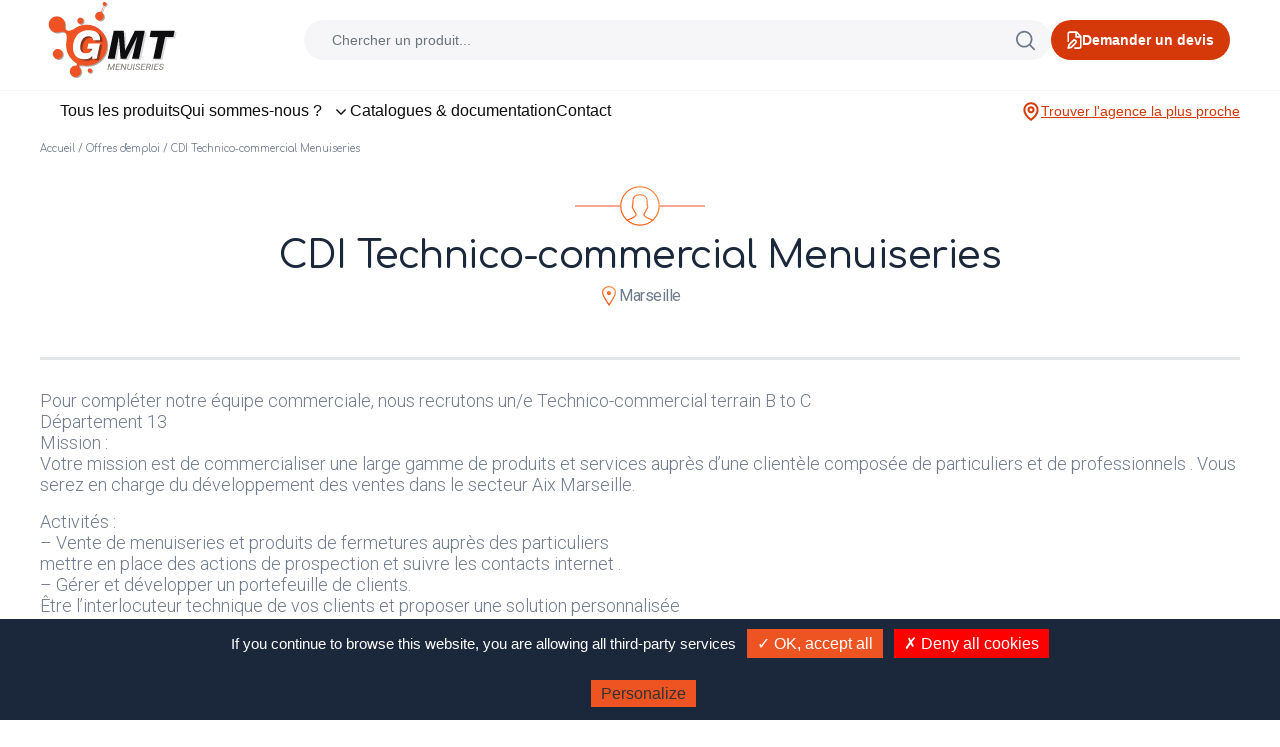

--- FILE ---
content_type: text/html; charset=UTF-8
request_url: https://www.gmt-menuiseries.com/offres-emploi/cdi-technico-commercial-menuiseries/
body_size: 17323
content:
<!doctype html>
<html lang="fr-FR">
  <head>
  <meta charset="utf-8">
  <meta http-equiv="x-ua-compatible" content="ie=edge">
  <meta name="viewport" content="width=device-width, initial-scale=1, shrink-to-fit=no">
  <meta name='robots' content='index, follow, max-image-preview:large, max-snippet:-1, max-video-preview:-1' />

	<!-- This site is optimized with the Yoast SEO plugin v19.7.1 - https://yoast.com/wordpress/plugins/seo/ -->
	<title>CDI Technico-commercial Menuiseries - GMT Menuiseries</title>
	<link rel="canonical" href="https://www.gmt-menuiseries.com/offres-emploi/cdi-technico-commercial-menuiseries/" />
	<meta property="og:locale" content="fr_FR" />
	<meta property="og:type" content="article" />
	<meta property="og:title" content="CDI Technico-commercial Menuiseries - GMT Menuiseries" />
	<meta property="og:description" content="Pour compléter notre équipe commerciale, nous recrutons un/e Technico-commercial terrain B to C Département 13 Mission : Votre mission est de commercialiser une large gamme de produits et services auprès d&#8217;une clientèle composée de particuliers et de professionnels . Vous serez en charge du développement des ventes dans le secteur Aix Marseille. Activités : &#8211;..." />
	<meta property="og:url" content="https://www.gmt-menuiseries.com/offres-emploi/cdi-technico-commercial-menuiseries/" />
	<meta property="og:site_name" content="GMT Menuiseries" />
	<meta property="article:modified_time" content="2020-10-06T09:36:22+00:00" />
	<meta name="twitter:card" content="summary_large_image" />
	<meta name="twitter:label1" content="Durée de lecture estimée" />
	<meta name="twitter:data1" content="1 minute" />
	<script type="application/ld+json" class="yoast-schema-graph">{"@context":"https://schema.org","@graph":[{"@type":"WebPage","@id":"https://www.gmt-menuiseries.com/offres-emploi/cdi-technico-commercial-menuiseries/","url":"https://www.gmt-menuiseries.com/offres-emploi/cdi-technico-commercial-menuiseries/","name":"CDI Technico-commercial Menuiseries - GMT Menuiseries","isPartOf":{"@id":"https://www.gmt-menuiseries.com/#website"},"datePublished":"2020-09-12T10:41:32+00:00","dateModified":"2020-10-06T09:36:22+00:00","breadcrumb":{"@id":"https://www.gmt-menuiseries.com/offres-emploi/cdi-technico-commercial-menuiseries/#breadcrumb"},"inLanguage":"fr-FR","potentialAction":[{"@type":"ReadAction","target":["https://www.gmt-menuiseries.com/offres-emploi/cdi-technico-commercial-menuiseries/"]}]},{"@type":"BreadcrumbList","@id":"https://www.gmt-menuiseries.com/offres-emploi/cdi-technico-commercial-menuiseries/#breadcrumb","itemListElement":[{"@type":"ListItem","position":1,"name":"Accueil","item":"https://www.gmt-menuiseries.com/"},{"@type":"ListItem","position":2,"name":"Offres d'emploi","item":"https://www.gmt-menuiseries.com/offres-emploi/"},{"@type":"ListItem","position":3,"name":"CDI Technico-commercial Menuiseries"}]},{"@type":"WebSite","@id":"https://www.gmt-menuiseries.com/#website","url":"https://www.gmt-menuiseries.com/","name":"GMT Menuiseries","description":"Un site utilisant WordPress","potentialAction":[{"@type":"SearchAction","target":{"@type":"EntryPoint","urlTemplate":"https://www.gmt-menuiseries.com/?s={search_term_string}"},"query-input":"required name=search_term_string"}],"inLanguage":"fr-FR"}]}</script>
	<!-- / Yoast SEO plugin. -->


<link rel='dns-prefetch' href='//www.google.com' />
<link rel='dns-prefetch' href='//maps.googleapis.com' />
<link rel='dns-prefetch' href='//s.w.org' />
<script type="text/javascript">
window._wpemojiSettings = {"baseUrl":"https:\/\/s.w.org\/images\/core\/emoji\/13.1.0\/72x72\/","ext":".png","svgUrl":"https:\/\/s.w.org\/images\/core\/emoji\/13.1.0\/svg\/","svgExt":".svg","source":{"concatemoji":"https:\/\/www.gmt-menuiseries.com\/wp-includes\/js\/wp-emoji-release.min.js?ver=5.9"}};
/*! This file is auto-generated */
!function(e,a,t){var n,r,o,i=a.createElement("canvas"),p=i.getContext&&i.getContext("2d");function s(e,t){var a=String.fromCharCode;p.clearRect(0,0,i.width,i.height),p.fillText(a.apply(this,e),0,0);e=i.toDataURL();return p.clearRect(0,0,i.width,i.height),p.fillText(a.apply(this,t),0,0),e===i.toDataURL()}function c(e){var t=a.createElement("script");t.src=e,t.defer=t.type="text/javascript",a.getElementsByTagName("head")[0].appendChild(t)}for(o=Array("flag","emoji"),t.supports={everything:!0,everythingExceptFlag:!0},r=0;r<o.length;r++)t.supports[o[r]]=function(e){if(!p||!p.fillText)return!1;switch(p.textBaseline="top",p.font="600 32px Arial",e){case"flag":return s([127987,65039,8205,9895,65039],[127987,65039,8203,9895,65039])?!1:!s([55356,56826,55356,56819],[55356,56826,8203,55356,56819])&&!s([55356,57332,56128,56423,56128,56418,56128,56421,56128,56430,56128,56423,56128,56447],[55356,57332,8203,56128,56423,8203,56128,56418,8203,56128,56421,8203,56128,56430,8203,56128,56423,8203,56128,56447]);case"emoji":return!s([10084,65039,8205,55357,56613],[10084,65039,8203,55357,56613])}return!1}(o[r]),t.supports.everything=t.supports.everything&&t.supports[o[r]],"flag"!==o[r]&&(t.supports.everythingExceptFlag=t.supports.everythingExceptFlag&&t.supports[o[r]]);t.supports.everythingExceptFlag=t.supports.everythingExceptFlag&&!t.supports.flag,t.DOMReady=!1,t.readyCallback=function(){t.DOMReady=!0},t.supports.everything||(n=function(){t.readyCallback()},a.addEventListener?(a.addEventListener("DOMContentLoaded",n,!1),e.addEventListener("load",n,!1)):(e.attachEvent("onload",n),a.attachEvent("onreadystatechange",function(){"complete"===a.readyState&&t.readyCallback()})),(n=t.source||{}).concatemoji?c(n.concatemoji):n.wpemoji&&n.twemoji&&(c(n.twemoji),c(n.wpemoji)))}(window,document,window._wpemojiSettings);
</script>
<style type="text/css">
img.wp-smiley,
img.emoji {
	display: inline !important;
	border: none !important;
	box-shadow: none !important;
	height: 1em !important;
	width: 1em !important;
	margin: 0 0.07em !important;
	vertical-align: -0.1em !important;
	background: none !important;
	padding: 0 !important;
}
</style>
	<link rel='stylesheet' id='wp-block-library-css'  href='https://www.gmt-menuiseries.com/wp-includes/css/dist/block-library/style.min.css?ver=5.9' type='text/css' media='all' />
<style id='global-styles-inline-css' type='text/css'>
body{--wp--preset--color--black: #000000;--wp--preset--color--cyan-bluish-gray: #abb8c3;--wp--preset--color--white: #ffffff;--wp--preset--color--pale-pink: #f78da7;--wp--preset--color--vivid-red: #cf2e2e;--wp--preset--color--luminous-vivid-orange: #ff6900;--wp--preset--color--luminous-vivid-amber: #fcb900;--wp--preset--color--light-green-cyan: #7bdcb5;--wp--preset--color--vivid-green-cyan: #00d084;--wp--preset--color--pale-cyan-blue: #8ed1fc;--wp--preset--color--vivid-cyan-blue: #0693e3;--wp--preset--color--vivid-purple: #9b51e0;--wp--preset--gradient--vivid-cyan-blue-to-vivid-purple: linear-gradient(135deg,rgba(6,147,227,1) 0%,rgb(155,81,224) 100%);--wp--preset--gradient--light-green-cyan-to-vivid-green-cyan: linear-gradient(135deg,rgb(122,220,180) 0%,rgb(0,208,130) 100%);--wp--preset--gradient--luminous-vivid-amber-to-luminous-vivid-orange: linear-gradient(135deg,rgba(252,185,0,1) 0%,rgba(255,105,0,1) 100%);--wp--preset--gradient--luminous-vivid-orange-to-vivid-red: linear-gradient(135deg,rgba(255,105,0,1) 0%,rgb(207,46,46) 100%);--wp--preset--gradient--very-light-gray-to-cyan-bluish-gray: linear-gradient(135deg,rgb(238,238,238) 0%,rgb(169,184,195) 100%);--wp--preset--gradient--cool-to-warm-spectrum: linear-gradient(135deg,rgb(74,234,220) 0%,rgb(151,120,209) 20%,rgb(207,42,186) 40%,rgb(238,44,130) 60%,rgb(251,105,98) 80%,rgb(254,248,76) 100%);--wp--preset--gradient--blush-light-purple: linear-gradient(135deg,rgb(255,206,236) 0%,rgb(152,150,240) 100%);--wp--preset--gradient--blush-bordeaux: linear-gradient(135deg,rgb(254,205,165) 0%,rgb(254,45,45) 50%,rgb(107,0,62) 100%);--wp--preset--gradient--luminous-dusk: linear-gradient(135deg,rgb(255,203,112) 0%,rgb(199,81,192) 50%,rgb(65,88,208) 100%);--wp--preset--gradient--pale-ocean: linear-gradient(135deg,rgb(255,245,203) 0%,rgb(182,227,212) 50%,rgb(51,167,181) 100%);--wp--preset--gradient--electric-grass: linear-gradient(135deg,rgb(202,248,128) 0%,rgb(113,206,126) 100%);--wp--preset--gradient--midnight: linear-gradient(135deg,rgb(2,3,129) 0%,rgb(40,116,252) 100%);--wp--preset--duotone--dark-grayscale: url('#wp-duotone-dark-grayscale');--wp--preset--duotone--grayscale: url('#wp-duotone-grayscale');--wp--preset--duotone--purple-yellow: url('#wp-duotone-purple-yellow');--wp--preset--duotone--blue-red: url('#wp-duotone-blue-red');--wp--preset--duotone--midnight: url('#wp-duotone-midnight');--wp--preset--duotone--magenta-yellow: url('#wp-duotone-magenta-yellow');--wp--preset--duotone--purple-green: url('#wp-duotone-purple-green');--wp--preset--duotone--blue-orange: url('#wp-duotone-blue-orange');--wp--preset--font-size--small: 13px;--wp--preset--font-size--medium: 20px;--wp--preset--font-size--large: 36px;--wp--preset--font-size--x-large: 42px;}.has-black-color{color: var(--wp--preset--color--black) !important;}.has-cyan-bluish-gray-color{color: var(--wp--preset--color--cyan-bluish-gray) !important;}.has-white-color{color: var(--wp--preset--color--white) !important;}.has-pale-pink-color{color: var(--wp--preset--color--pale-pink) !important;}.has-vivid-red-color{color: var(--wp--preset--color--vivid-red) !important;}.has-luminous-vivid-orange-color{color: var(--wp--preset--color--luminous-vivid-orange) !important;}.has-luminous-vivid-amber-color{color: var(--wp--preset--color--luminous-vivid-amber) !important;}.has-light-green-cyan-color{color: var(--wp--preset--color--light-green-cyan) !important;}.has-vivid-green-cyan-color{color: var(--wp--preset--color--vivid-green-cyan) !important;}.has-pale-cyan-blue-color{color: var(--wp--preset--color--pale-cyan-blue) !important;}.has-vivid-cyan-blue-color{color: var(--wp--preset--color--vivid-cyan-blue) !important;}.has-vivid-purple-color{color: var(--wp--preset--color--vivid-purple) !important;}.has-black-background-color{background-color: var(--wp--preset--color--black) !important;}.has-cyan-bluish-gray-background-color{background-color: var(--wp--preset--color--cyan-bluish-gray) !important;}.has-white-background-color{background-color: var(--wp--preset--color--white) !important;}.has-pale-pink-background-color{background-color: var(--wp--preset--color--pale-pink) !important;}.has-vivid-red-background-color{background-color: var(--wp--preset--color--vivid-red) !important;}.has-luminous-vivid-orange-background-color{background-color: var(--wp--preset--color--luminous-vivid-orange) !important;}.has-luminous-vivid-amber-background-color{background-color: var(--wp--preset--color--luminous-vivid-amber) !important;}.has-light-green-cyan-background-color{background-color: var(--wp--preset--color--light-green-cyan) !important;}.has-vivid-green-cyan-background-color{background-color: var(--wp--preset--color--vivid-green-cyan) !important;}.has-pale-cyan-blue-background-color{background-color: var(--wp--preset--color--pale-cyan-blue) !important;}.has-vivid-cyan-blue-background-color{background-color: var(--wp--preset--color--vivid-cyan-blue) !important;}.has-vivid-purple-background-color{background-color: var(--wp--preset--color--vivid-purple) !important;}.has-black-border-color{border-color: var(--wp--preset--color--black) !important;}.has-cyan-bluish-gray-border-color{border-color: var(--wp--preset--color--cyan-bluish-gray) !important;}.has-white-border-color{border-color: var(--wp--preset--color--white) !important;}.has-pale-pink-border-color{border-color: var(--wp--preset--color--pale-pink) !important;}.has-vivid-red-border-color{border-color: var(--wp--preset--color--vivid-red) !important;}.has-luminous-vivid-orange-border-color{border-color: var(--wp--preset--color--luminous-vivid-orange) !important;}.has-luminous-vivid-amber-border-color{border-color: var(--wp--preset--color--luminous-vivid-amber) !important;}.has-light-green-cyan-border-color{border-color: var(--wp--preset--color--light-green-cyan) !important;}.has-vivid-green-cyan-border-color{border-color: var(--wp--preset--color--vivid-green-cyan) !important;}.has-pale-cyan-blue-border-color{border-color: var(--wp--preset--color--pale-cyan-blue) !important;}.has-vivid-cyan-blue-border-color{border-color: var(--wp--preset--color--vivid-cyan-blue) !important;}.has-vivid-purple-border-color{border-color: var(--wp--preset--color--vivid-purple) !important;}.has-vivid-cyan-blue-to-vivid-purple-gradient-background{background: var(--wp--preset--gradient--vivid-cyan-blue-to-vivid-purple) !important;}.has-light-green-cyan-to-vivid-green-cyan-gradient-background{background: var(--wp--preset--gradient--light-green-cyan-to-vivid-green-cyan) !important;}.has-luminous-vivid-amber-to-luminous-vivid-orange-gradient-background{background: var(--wp--preset--gradient--luminous-vivid-amber-to-luminous-vivid-orange) !important;}.has-luminous-vivid-orange-to-vivid-red-gradient-background{background: var(--wp--preset--gradient--luminous-vivid-orange-to-vivid-red) !important;}.has-very-light-gray-to-cyan-bluish-gray-gradient-background{background: var(--wp--preset--gradient--very-light-gray-to-cyan-bluish-gray) !important;}.has-cool-to-warm-spectrum-gradient-background{background: var(--wp--preset--gradient--cool-to-warm-spectrum) !important;}.has-blush-light-purple-gradient-background{background: var(--wp--preset--gradient--blush-light-purple) !important;}.has-blush-bordeaux-gradient-background{background: var(--wp--preset--gradient--blush-bordeaux) !important;}.has-luminous-dusk-gradient-background{background: var(--wp--preset--gradient--luminous-dusk) !important;}.has-pale-ocean-gradient-background{background: var(--wp--preset--gradient--pale-ocean) !important;}.has-electric-grass-gradient-background{background: var(--wp--preset--gradient--electric-grass) !important;}.has-midnight-gradient-background{background: var(--wp--preset--gradient--midnight) !important;}.has-small-font-size{font-size: var(--wp--preset--font-size--small) !important;}.has-medium-font-size{font-size: var(--wp--preset--font-size--medium) !important;}.has-large-font-size{font-size: var(--wp--preset--font-size--large) !important;}.has-x-large-font-size{font-size: var(--wp--preset--font-size--x-large) !important;}
</style>
<link rel='stylesheet' id='contact-form-7-css'  href='https://www.gmt-menuiseries.com/wp-content/plugins/contact-form-7/includes/css/styles.css?ver=5.6.3' type='text/css' media='all' />
<style id='contact-form-7-inline-css' type='text/css'>
.wpcf7 .wpcf7-recaptcha iframe {margin-bottom: 0;}.wpcf7 .wpcf7-recaptcha[data-align="center"] > div {margin: 0 auto;}.wpcf7 .wpcf7-recaptcha[data-align="right"] > div {margin: 0 0 0 auto;}
</style>
<link rel='stylesheet' id='wp-pagenavi-css'  href='https://www.gmt-menuiseries.com/wp-content/plugins/wp-pagenavi/pagenavi-css.css?ver=2.70' type='text/css' media='all' />
<link rel='stylesheet' id='custom-front-css'  href='https://www.gmt-menuiseries.com/wp-content/themes/gmt/resources/custom/assets/styles/custom.css?ver=1756987299' type='text/css' media='all' />
<link rel='stylesheet' id='custom-header-front-css'  href='https://www.gmt-menuiseries.com/wp-content/themes/gmt/resources/header.css?ver=1761208429' type='text/css' media='all' />
<link rel='stylesheet' id='sage/main.css-css'  href='https://www.gmt-menuiseries.com/wp-content/themes/gmt/dist/styles/main_f13a02cf.css' type='text/css' media='all' />
<link rel='stylesheet' id='sib-front-css-css'  href='https://www.gmt-menuiseries.com/wp-content/plugins/mailin/css/mailin-front.css?ver=5.9' type='text/css' media='all' />
<script type='text/javascript' src='https://www.gmt-menuiseries.com/wp-includes/js/jquery/jquery.min.js?ver=3.6.0' id='jquery-core-js'></script>
<script type='text/javascript' src='https://www.gmt-menuiseries.com/wp-includes/js/jquery/jquery-migrate.min.js?ver=3.3.2' id='jquery-migrate-js'></script>
<script type='text/javascript' src='https://www.gmt-menuiseries.com/wp-content/themes/gmt/resources/header.js' id='header-js-js'></script>
<script type='text/javascript' src='https://www.gmt-menuiseries.com/wp-content/themes/gmt/resources/custom/assets/scripts/slick.min.js' id='slick-js-js'></script>
<script type='text/javascript' src='https://www.gmt-menuiseries.com/wp-content/themes/gmt/resources/custom/assets/scripts/custom.js' id='custom-js-js'></script>
<script type='text/javascript' id='sib-front-js-js-extra'>
/* <![CDATA[ */
var sibErrMsg = {"invalidMail":"Veuillez entrer une adresse e-mail valide.","requiredField":"Veuillez compl\u00e9ter les champs obligatoires.","invalidDateFormat":"Veuillez entrer une date valide.","invalidSMSFormat":"Veuillez entrer une num\u00e9ro de t\u00e9l\u00e9phone valide."};
var ajax_sib_front_object = {"ajax_url":"https:\/\/www.gmt-menuiseries.com\/wp-admin\/admin-ajax.php","ajax_nonce":"d18b48ca8f","flag_url":"https:\/\/www.gmt-menuiseries.com\/wp-content\/plugins\/mailin\/img\/flags\/"};
/* ]]> */
</script>
<script type='text/javascript' src='https://www.gmt-menuiseries.com/wp-content/plugins/mailin/js/mailin-front.js?ver=1760690239' id='sib-front-js-js'></script>
<link rel="https://api.w.org/" href="https://www.gmt-menuiseries.com/wp-json/" /><link rel="alternate" type="application/json" href="https://www.gmt-menuiseries.com/wp-json/wp/v2/job/12026" /><link rel="EditURI" type="application/rsd+xml" title="RSD" href="https://www.gmt-menuiseries.com/xmlrpc.php?rsd" />
<link rel="wlwmanifest" type="application/wlwmanifest+xml" href="https://www.gmt-menuiseries.com/wp-includes/wlwmanifest.xml" /> 
<meta name="generator" content="WordPress 5.9" />
<link rel='shortlink' href='https://www.gmt-menuiseries.com/?p=12026' />
<link rel="alternate" type="application/json+oembed" href="https://www.gmt-menuiseries.com/wp-json/oembed/1.0/embed?url=https%3A%2F%2Fwww.gmt-menuiseries.com%2Foffres-emploi%2Fcdi-technico-commercial-menuiseries%2F" />
<link rel="alternate" type="text/xml+oembed" href="https://www.gmt-menuiseries.com/wp-json/oembed/1.0/embed?url=https%3A%2F%2Fwww.gmt-menuiseries.com%2Foffres-emploi%2Fcdi-technico-commercial-menuiseries%2F&#038;format=xml" />
<!-- Analytics by WP Statistics v14.10.1 - https://wp-statistics.com/ -->
<style type="text/css">.recentcomments a{display:inline !important;padding:0 !important;margin:0 !important;}</style><link rel="icon" href="https://www.gmt-menuiseries.com/wp-content/uploads/2020/04/favicon_gmt.png" sizes="32x32" />
<link rel="icon" href="https://www.gmt-menuiseries.com/wp-content/uploads/2020/04/favicon_gmt.png" sizes="192x192" />
<link rel="apple-touch-icon" href="https://www.gmt-menuiseries.com/wp-content/uploads/2020/04/favicon_gmt.png" />
<meta name="msapplication-TileImage" content="https://www.gmt-menuiseries.com/wp-content/uploads/2020/04/favicon_gmt.png" />

  <script type="text/javascript" src="/wp-content/tarteaucitron/tarteaucitron.js"></script>

  <script type="text/javascript">
    tarteaucitron.init({
      "privacyUrl": "", /* Privacy policy url */

      "hashtag": "#tarteaucitron", /* Open the panel with this hashtag */
      "cookieName": "tarteaucitron", /* Cookie name */

      "orientation": "bottom", /* Banner position (top - bottom) */
      "showAlertSmall": false, /* Show the small banner on bottom right */
      "cookieslist": true, /* Show the cookie list */

      "adblocker": false, /* Show a Warning if an adblocker is detected */
      "AcceptAllCta" : true, /* Show the accept all button when highPrivacy on */
      "highPrivacy": false, /* Disable auto consent */
      "handleBrowserDNTRequest": false, /* If Do Not Track == 1, disallow all */

      "removeCredit": false, /* Remove credit link */
      "moreInfoLink": true, /* Show more info link */
      "useExternalCss": false, /* If false, the tarteaucitron.css file will be loaded */

      //"cookieDomain": ".my-multisite-domaine.fr", /* Shared cookie for multisite */

      "readmoreLink": "/conditions-generales-vente/", /* Change the default readmore link */

      "mandatory": false, /* Show a message about mandatory cookies */
    });
  </script>
</head>
  <body class="job-template-default single single-job postid-12026 cdi-technico-commercial-menuiseries app-data index-data singular-data single-data single-job-data single-job-cdi-technico-commercial-menuiseries-data">
        <svg width="0" height="0" style="display: block;">
  <symbol viewBox="0 0 31 26" xmlns="http://www.w3.org/2000/svg" id="icon_addtowish">
    <defs>
      <linearGradient x1="91.502%" y1="20.314%" x2="13.011%" y2="87.556%" id="addtowish_bg">
        <stop stop-color="#FF8848" offset="0%"></stop>
        <stop stop-color="#FF4E00" offset="100%"></stop>
      </linearGradient>
    </defs>
    <g fill="none" fill-rule="evenodd">
      <path
        d="M22.082 0a7.82 7.82 0 0 1 5.376 2.125l.228.222c3.086 3.122 3.086 8.203-.001 11.325L15.5 26l-2.843-2.876a7 7 0 1 1-9.701-9.838C.234 10.145.353 5.344 3.314 2.347A7.83 7.83 0 0 1 8.918 0a7.83 7.83 0 0 1 5.604 2.347l.978.99.978-.99A7.829 7.829 0 0 1 22.082 0zm0 1.893a5.966 5.966 0 0 0-4.27 1.79L15.5 6.023l-2.313-2.34a5.964 5.964 0 0 0-4.27-1.79 5.968 5.968 0 0 0-4.269 1.79c-2.297 2.324-2.356 6.07-.176 8.468l.227.236a7 7 0 0 1 8.887 8.992l1.914 1.937 10.85-10.978c2.36-2.386 2.36-6.27 0-8.655a5.963 5.963 0 0 0-4.268-1.79z"
        fill="url(#addtowish_bg)"></path>
      <path fill="#fff" d="M7.5 16v2.5H10v1H7.5V22h-1v-2.501L4 19.5v-1l2.5-.001V16z"></path>
    </g>
  </symbol>

  <symbol viewBox="0 0 30 26" xmlns="http://www.w3.org/2000/svg" id="icon_removetowish">
    <defs>
      <linearGradient x1="91.502%" y1="20.314%" x2="13.011%" y2="87.556%" id="a">
        <stop stop-color="#FF8848" offset="0%"/>
        <stop stop-color="#FF4E00" offset="100%"/>
      </linearGradient>
    </defs>
    <g fill="none" fill-rule="evenodd">
      <path
        d="M22.0816266,0 C24.0931873,0 25.990089,0.752499454 27.4576567,2.12523441 L27.6857641,2.34711706 C30.7715688,5.46935061 30.7715688,10.5497234 27.684823,13.6719569 L15.4997059,26 L12.6567684,23.1240464 C12.7300678,23.0236767 12.8007607,22.9212825 12.8687474,22.8169635 C11.6197515,24.7333068 9.45780178,26 7,26 C3.13400675,26 0,22.8659932 0,19 C0,16.6078291 1.19994721,14.495921 3.030766,13.2333511 L2.95574712,13.2858109 L2.95574712,13.2858109 C0.233766665,10.1445346 0.352762069,5.34387078 3.3136477,2.34711706 C4.80996653,0.833794409 6.8003529,0 8.91778521,0 C11.0352175,0 13.0256039,0.833794409 14.5219227,2.34711706 L15.4997059,3.33707047 L16.4784302,2.34711706 C17.974749,0.833794409 19.9651354,0 22.0816266,0 Z M7,13.7 C4.07289083,13.7 1.7,16.0728908 1.7,19 C1.7,21.9271092 4.07289083,24.3 7,24.3 C9.92710917,24.3 12.3,21.9271092 12.3,19 C12.3,16.0728908 9.92710917,13.7 7,13.7 Z"
        fill="url(#a)"/>
      <path fill="#EF5222" d="M6.5 16H7.5V22H6.5z"/>
    </g>
  </symbol>

  <symbol viewBox="0 0 53 53" xmlns="http://www.w3.org/2000/svg" id="icon_user">
    <defs>
      <linearGradient x1="91.502%" y1="10.48%" x2="13.011%" y2="99.997%" id="user_a">
        <stop stop-color="#FF8848" offset="0%"/>
        <stop stop-color="#FF4E00" offset="100%"/>
      </linearGradient>
      <linearGradient x1="90.33%" y1="10.478%" x2="14.056%" y2="100%" id="user_b">
        <stop stop-color="#FF8848" offset="0%"/>
        <stop stop-color="#FF4E00" offset="100%"/>
      </linearGradient>
    </defs>
    <g fill="none" fill-rule="evenodd">
      <path d="M288.5,1.5 L1.5,1.5 L1.5,173.5 L288.5,173.5 L288.5,1.5 Z" stroke="#E2E5EA" stroke-width="3"
            transform="translate(-42 -34)"/>
      <g stroke-linecap="round" stroke-linejoin="round" stroke-width="1.5">
        <path
          d="M25.4223333,-3.55271368e-15 C11.4020667,-3.55271368e-15 -1.31450406e-13,11.4020667 -1.31450406e-13,25.4223333 C-1.31450406e-13,39.4390667 11.4020667,50.8429 25.4223333,50.8429 C39.4408333,50.8429 50.8446667,39.4390667 50.8446667,25.4223333 C50.8446667,11.4020667 39.4408333,-3.55271368e-15 25.4223333,-3.55271368e-15 Z"
          stroke="url(#user_a)" transform="translate(1 1)"/>
        <path
          d="M42.3367533,44.3830833 C36.82652,42.0864167 31.4699867,39.4434833 30.9523533,37.7845833 L30.9523533,35.5568167 C32.4257533,34.04985 33.58822,31.9475167 34.2754533,29.48655 C35.91492,28.3346833 36.3459867,25.9426167 34.9697533,24.25015 L34.9697533,19.26285 C34.9697533,14.1147833 32.10422,10.5902833 25.54812,10.5902833 C19.1633867,10.5902833 16.1229533,14.1147833 16.1229533,19.26285 L16.1229533,24.2519167 C14.75202,25.94085 15.1777867,28.33115 16.81902,29.4847833 C17.5062533,31.9475167 18.6704867,34.04985 20.14212,35.5568167 L20.14212,37.7845833 C19.62272,39.4576167 14.6053867,41.9327167 9.02448667,44.25235"
          stroke="url(#user_b)" transform="translate(1 1)"/>
      </g>
    </g>
  </symbol>

  <symbol viewBox="0 0 18 24" xmlns="http://www.w3.org/2000/svg" id="icon_map">
    <defs>
      <linearGradient x1="70.823%" y1="10.478%" x2="31.442%" y2="100%" id="map_a">
        <stop stop-color="#FF8848" offset="0%"/>
        <stop stop-color="#FF4E00" offset="100%"/>
      </linearGradient>
      <linearGradient x1="91.502%" y1="10.478%" x2="13.011%" y2="100%" id="map_b">
        <stop stop-color="#FF8848" offset="0%"/>
        <stop stop-color="#FF4E00" offset="100%"/>
      </linearGradient>
    </defs>
    <g fill-rule="evenodd">
      <path
        d="M8.5,22.6925321 C8.72055085,22.3734629 8.95709028,22.0274143 9.2065106,21.6579447 C10.1961888,20.1919214 11.1858072,18.6589982 12.1085451,17.1359812 C12.6022045,16.3211761 13.0638056,15.5300074 13.4874473,14.7693583 C15.2457101,11.6123954 16.25,9.15374817 16.25,7.81274273 C16.25,3.92672407 12.793575,0.75 8.5,0.75 C4.20583817,0.75 0.75,3.92642053 0.75,7.81274273 C0.75,9.15374817 1.75428988,11.6123954 3.51255271,14.7693583 C3.93619443,15.5300074 4.39779549,16.3211761 4.89145487,17.1359812 C5.81419281,18.6589982 6.80381119,20.1919214 7.7934894,21.6579447 C8.04290972,22.0274143 8.27944915,22.3734629 8.5,22.6925321 Z"
        stroke="url(#map_a)" fill="none" stroke-width="1.5" transform="translate(.5)"/>
      <path
        d="M8.49961077,11 C7.1194146,11 6,9.88118966 6,8.50077857 C6,7.11958891 7.1194146,6 8.49961077,6 C9.88136385,6 11,7.11958891 11,8.50077857 C11,9.88118966 9.88136385,11 8.49961077,11 Z"
        fill="url(#map_b)" transform="translate(.5)"/>
    </g>
  </symbol>

  <symbol viewBox="0 0 24 20" xmlns="http://www.w3.org/2000/svg" id="icon_wishlist">
    <defs>
      <linearGradient x1="91.502%" y1="21.847%" x2="13.011%" y2="85.617%" id="wishlist_a">
        <stop stop-color="#FF8848" offset="0%"/>
        <stop stop-color="#FF4E00" offset="100%"/>
      </linearGradient>
    </defs>
    <path
      d="M11.9997378,20.4311259 L21.140797,11.2345703 C22.9530677,9.41217933 22.9530677,6.44264848 21.1407468,4.62020692 C20.2641302,3.73852739 19.1046198,3.25498931 17.8672148,3.25498931 C16.6305975,3.25498931 15.4709773,3.7385732 14.5937689,4.62012049 L11.9997378,7.22998164 L11.467797,6.69479458 L9.40579274,4.62020692 C8.52940639,3.73875893 7.36915205,3.25498931 6.13226084,3.25498931 C4.89541262,3.25498931 3.73502079,3.73873756 2.85805071,4.62004523 C1.04708213,6.44258087 1.0473063,9.41235575 2.8588066,11.234699 L11.9997378,20.4311259 Z"
      transform="translate(0 -2)" stroke="url(#wishlist_a)" stroke-width="1.5" fill="none" fill-rule="evenodd"/>
  </symbol>

  <symbol viewBox="0 0 24 24" xmlns="http://www.w3.org/2000/svg" id="icon_image">
    <defs>
      <linearGradient x1="91.502%" y1="10.478%" x2="13.011%" y2="100%" id="image_a">
        <stop stop-color="#FF8848" offset="0%"/>
        <stop stop-color="#FF4E00" offset="100%"/>
      </linearGradient>
      <linearGradient x1="91.502%" y1="11.234%" x2="13.011%" y2="99.043%" id="image_b">
        <stop stop-color="#FF8848" offset="0%"/>
        <stop stop-color="#FF4E00" offset="100%"/>
      </linearGradient>
      <linearGradient x1="91.502%" y1="25.57%" x2="13.011%" y2="80.907%" id="image_c">
        <stop stop-color="#FF8848" offset="0%"/>
        <stop stop-color="#FF4E00" offset="100%"/>
      </linearGradient>
    </defs>
    <g stroke-width="1.5" fill="none" fill-rule="evenodd" stroke-linecap="round" stroke-linejoin="round">
      <path
        d="M22.5,2.32651583 C22.5,1.04142236 21.4578376,0 20.1727884,0 L2.32721159,0 C1.04216244,0 0,1.04142236 0,2.32651583 L0,20.1734842 C0,21.4585776 1.04216244,22.5 2.32721159,22.5 L20.1727884,22.5 C21.4578376,22.5 22.5,21.4585776 22.5,20.1734842 L22.5,2.32651583 Z"
        stroke="url(#image_a)" transform="translate(.75 .75)"/>
      <path
        d="M5.7788,9.09401758 C7.1868,9.09401758 8.3258,7.96301758 8.3258,6.57101758 C8.3258,5.17901758 7.1868,4.04901758 5.7788,4.04901758 C4.3718,4.04901758 3.2318,5.17901758 3.2318,6.57101758 C3.2318,7.96301758 4.3718,9.09401758 5.7788,9.09401758 Z"
        stroke="url(#image_b)" transform="translate(.75 .75)"/>
      <path stroke="url(#image_c)"
            d="M4.4746 22.5L11.4030018 10.6741513 14.2680709 15.3738613 17.9522964 8.328125 22.5 16.4391927"
            transform="translate(.75 .75)"/>
    </g>
  </symbol>

  <symbol viewBox="0 0 20 24" xmlns="http://www.w3.org/2000/svg" id="icon_mail">
    <defs>
      <linearGradient x1="76.561%" y1="10.478%" x2="26.327%" y2="100%" id="mail_a">
        <stop stop-color="#FF8848" offset="0%"/>
        <stop stop-color="#FF4E00" offset="100%"/>
      </linearGradient>
      <linearGradient x1="91.502%" y1="49.335%" x2="13.011%" y2="50.841%" id="mail_b">
        <stop stop-color="#FF8848" offset="0%"/>
        <stop stop-color="#FF4E00" offset="100%"/>
      </linearGradient>
      <linearGradient x1="91.502%" y1="49.578%" x2="13.011%" y2="50.535%" id="mail_c">
        <stop stop-color="#FF8848" offset="0%"/>
        <stop stop-color="#FF4E00" offset="100%"/>
      </linearGradient>
      <linearGradient x1="91.502%" y1="47.965%" x2="13.011%" y2="52.575%" id="mail_d">
        <stop stop-color="#FF8848" offset="0%"/>
        <stop stop-color="#FF4E00" offset="100%"/>
      </linearGradient>
    </defs>
    <g stroke-width="1.5" fill="none" fill-rule="evenodd" stroke-linecap="round" stroke-linejoin="round">
      <path stroke="url(#mail_a)"
            d="M18 0L0 0 0 18.1528307 9.93103448 18.1528307 9.93103448 22.5 13.9984138 18.1528307 18 18.1528307z"
            transform="translate(1 .75)"/>
      <path stroke="url(#mail_b)" d="M4.164 5.662L11.805 5.662" transform="translate(1 .75)"/>
      <path stroke="url(#mail_c)" d="M4.164 9.311L13.836 9.311" transform="translate(1 .75)"/>
      <path stroke="url(#mail_d)" d="M4.164 12.961L8.569 12.961" transform="translate(1 .75)"/>
    </g>
  </symbol>

  <symbol viewBox="0 0 25 34" xmlns="http://www.w3.org/2000/svg" id="icon_quote">
    <g stroke="#FFF" stroke-width="1.5" fill="none" fill-rule="evenodd" stroke-linecap="round" stroke-linejoin="round">
      <path
        d="M15.4162527,2.71923985 L13.8339794,2.71923985 L13.8339794,1.84519847 C13.8339794,0.826587113 12.9784605,-7.10542736e-15 11.9243391,-7.10542736e-15 L10.9640629,-7.10542736e-15 C9.90885029,-7.10542736e-15 9.0544227,0.826587113 9.0544227,1.84519847 L9.0544227,2.71923985 L7.40776722,2.71923985 C4.88813335,2.71923985 4.84994055,6.54427447 7.40776722,6.54427447 L15.4162527,6.54427447 C17.967532,6.54427447 17.9609847,2.71923985 15.4162527,2.71923985 Z"
        transform="translate(1 1)"/>
      <path
        d="M20.3251193 4.29759083L22.8382058 4.29759083 22.8382058 31.8067189 -1.21355038e-13 31.8067189 -1.21355038e-13 4.29759083 2.53927588 4.29759083"
        transform="translate(1 1)"/>
      <path d="M5.43167152 20.8923479L8.90503427 24.7637332 17.8759784 13.7797259" transform="translate(1 1)"/>
    </g>
  </symbol>

  <symbol viewBox="0 0 24 19" xmlns="http://www.w3.org/2000/svg" id="icon_email">
    <defs>
      <linearGradient x1="91.502%" y1="43.389%" x2="13.011%" y2="58.364%" id="icon_email_a">
        <stop stop-color="#FF8848" offset="0%"/>
        <stop stop-color="#FF4E00" offset="100%"/>
      </linearGradient>
      <linearGradient x1="91.502%" y1="23.87%" x2="13.011%" y2="83.057%" id="icon_email_b">
        <stop stop-color="#FF8848" offset="0%"/>
        <stop stop-color="#FF4E00" offset="100%"/>
      </linearGradient>
      <linearGradient x1="91.502%" y1="29.369%" x2="13.011%" y2="76.101%" id="icon_email_c">
        <stop stop-color="#FF8848" offset="0%"/>
        <stop stop-color="#FF4E00" offset="100%"/>
      </linearGradient>
    </defs>
    <g stroke-width="1.5" fill="none" fill-rule="evenodd" stroke-linecap="round" stroke-linejoin="round">
      <path
        d="M19.8881275,2.249825 L12.1567275,9.0458 C11.5708275,9.5604 10.6447025,9.5604 10.0595775,9.0458 L2.3281775,2.249825"
        stroke="url(#icon_email_a)" transform="translate(.75 1.5)"/>
      <path stroke="url(#icon_email_b)" d="M14.709 9.749L19.888 13.961M7.508 9.749L2.328 13.961"
            transform="translate(.75 1.5)"/>
      <path
        d="M-5.32907052e-15,14.02595 C-5.32907052e-15,15.23185 0.99975,16.207575 2.2847,16.207575 L20.1407,16.207575 C21.42565,16.207575 22.432375,15.23185 22.432375,14.02595 L22.432375,2.18395 C22.432375,0.97805 21.42565,1.81188398e-13 20.1407,1.81188398e-13 L2.2847,1.81188398e-13 C0.99975,1.81188398e-13 -5.32907052e-15,0.97805 -5.32907052e-15,2.18395 C-5.32907052e-15,5.01831858 -5.32907052e-15,7.14409501 -5.32907052e-15,8.5612793"
        stroke="url(#icon_email_c)" transform="translate(.75 1.5)"/>
    </g>
  </symbol>

  <symbol xmlns="http://www.w3.org/2000/svg" viewBox="0 0 24 24" id="check_map">
    <path
      d="M21.333 0C22.813 0 24 1.2 24 2.667v18.666A2.666 2.666 0 0121.333 24H2.667C1.187 24 0 22.8 0 21.333V2.667A2.666 2.666 0 012.667 0zm-2.146 4L9.43 14.198l-4.616-4.81L3 11.282 9.429 18 21 5.908 19.187 4z"
      fill="#6F7A8B" fill-rule="evenodd"/>
  </symbol>

  <symbol xmlns="http://www.w3.org/2000/svg" viewBox="0 0 24 24" id="news">
    <defs>
      <linearGradient x1="91.502%" y1="49.701%" x2="13.011%" y2="50.378%" id="news_a">
        <stop stop-color="#FF8848" offset="0%"/>
        <stop stop-color="#FF4E00" offset="100%"/>
      </linearGradient>
      <linearGradient x1="91.502%" y1="10.478%" x2="13.011%" y2="100%" id="news_b">
        <stop stop-color="#FF8848" offset="0%"/>
        <stop stop-color="#FF4E00" offset="100%"/>
      </linearGradient>
    </defs>
    <g fill="none" fill-rule="evenodd">
      <path fill="url(#news_a)" d="M.25 5.25h23v2h-23z" transform="translate(-.25 .75)"/>
      <path
        d="M23.5 2.327A2.327 2.327 0 0021.173 0H3.327A2.327 2.327 0 001 2.327v17.846A2.327 2.327 0 003.327 22.5h17.846a2.327 2.327 0 002.327-2.327V2.327z"
        stroke="url(#news_b)" stroke-width="1.5" stroke-linecap="round" stroke-linejoin="round"
        transform="translate(-.25 .75)"/>
      <path stroke="#EF5222" stroke-width="1.5" stroke-linecap="round" stroke-linejoin="round"
            d="M14.328 11.27l2.068-.765v8.915M6.658 10.802h5.168l-3.358 4.12s3.725-.29 3.358 2.644c-.357 2.858-4.549 2.214-5.477.5"/>
    </g>
  </symbol>
</svg>
    <header class="header">
  <div class="container">
    <div class="header__wrapper">
      <div class="header__logo">
        <a class="brand" href="https://www.gmt-menuiseries.com/" style="width: 100%;">
          <img src="https://www.gmt-menuiseries.com/wp-content/themes/gmt/dist/images/logo-gmt_35b747ef.svg" alt="GMT Menuiseries" width="125">
        </a>
      </div>
      <div class="header__content">
        <div class='header__content--flex'>
           <div class="search-gmt">
              <form action="https://www.gmt-menuiseries.com/" method="get" class="">
                <input type="text" name="s" class="form-control" value="" placeholder="Chercher un produit...">
                <svg width="27" height="27" xmlns="http://www.w3.org/2000/svg" viewBox="0 0 27 27"><path d="M11.7 2.49c-5.079 0-9.21 4.131-9.21 9.21 0 5.079 4.131 9.21 9.21 9.21 5.079 0 9.21-4.131 9.21-9.21 0-5.079-4.131-9.21-9.21-9.21zm0-2.49c6.451 0 11.7 5.249 11.7 11.7 0 2.804-.992 5.381-2.643 7.399l5.868 5.754c.475.466.502 1.25.06 1.751a1.143 1.143 0 01-.86.396c-.286 0-.573-.11-.8-.332l-5.983-5.865A11.645 11.645 0 0111.7 23.4C5.249 23.4 0 18.151 0 11.7S5.249 0 11.7 0z" fill="#6F7A8B" fill-rule="evenodd"/></svg>
              </form>
            </div>
            <div class="menu-mobile showMenu" id="showMenu">
               <img src="https://www.gmt-menuiseries.com/wp-content/themes/gmt/resources/assets/images/burger.svg" alt="GMT Menuiseries" width="20">
               <p>Menu</p>
            </div>
                        <a href="https://www.gmt-menuiseries.com/devis/" class="pic-menu-quote">
              <img src="https://www.gmt-menuiseries.com/wp-content/themes/gmt/resources/assets/images/quote.svg" alt="GMT Menuiseries" width="155">
              <span>Demander un devis</span>
            </a>
            <a href="https://www.gmt-menuiseries.com/devis/" class="pic-menu-quote-mobile">
              <img src="https://www.gmt-menuiseries.com/wp-content/themes/gmt/resources/assets/images/quote-black.svg" alt="GMT Menuiseries" width="155">
              <p>Devis</p>
            </a>
          </div>
        </div>
    </div>
  </div>
</header>

<div class="header-product">
             <div class="screen-menu"></div>
  <div class="container">
    <div class="header-product__wrapper">
      <div class="header-product__top">
      
              <ul class="nav"><li class=""><a href="#">Tous les produits</a></li><li class="has-children"><a href="#">Qui sommes-nous ?<span class="chevron"><img src="https://www.gmt-menuiseries.com/wp-content/themes/gmt/resources/assets/images/chevron-down.svg" alt="chevron"></span></a><ul class="sub-menu"><li class=""><a href="https://www.gmt-menuiseries.com/qui-sommes-nous/">Le groupe GMT</a></li><li class=""><a href="https://www.gmt-menuiseries.com/realisations/">Nos réalisations</a></li><li class=""><a href="https://www.gmt-menuiseries.com/category/actualites/">Nos actualités</a></li><li class=""><a href="https://www.gmt-menuiseries.com/offres-emploi/">Recrutement</a></li></ul></li><li class=""><a href="https://www.gmt-menuiseries.com/banque-documentaire/">Catalogues & documentation</a></li><li class=""><a href="https://www.gmt-menuiseries.com/contactez-nous/">Contact</a></li></ul>             
        <div class="search-gmt-mobile">
              <form action="https://www.gmt-menuiseries.com/" method="get" class="">
                <input type="text" name="s" class="form-control" value="" placeholder="Chercher un produit...">
                <svg width="27" height="27" xmlns="http://www.w3.org/2000/svg" viewBox="0 0 27 27"><path d="M11.7 2.49c-5.079 0-9.21 4.131-9.21 9.21 0 5.079 4.131 9.21 9.21 9.21 5.079 0 9.21-4.131 9.21-9.21 0-5.079-4.131-9.21-9.21-9.21zm0-2.49c6.451 0 11.7 5.249 11.7 11.7 0 2.804-.992 5.381-2.643 7.399l5.868 5.754c.475.466.502 1.25.06 1.751a1.143 1.143 0 01-.86.396c-.286 0-.573-.11-.8-.332l-5.983-5.865A11.645 11.645 0 0111.7 23.4C5.249 23.4 0 18.151 0 11.7S5.249 0 11.7 0z" fill="#6F7A8B" fill-rule="evenodd"/></svg>
              </form>
            </div>
        <div>   
            <a href="#geolocation" class="find-agence-nearby">   
            <img src="https://www.gmt-menuiseries.com/wp-content/themes/gmt/resources/assets/images/map.svg" alt="GMT Menuiseries" width="20">
            Trouver l'agence la plus proche
            </a>   
        </div>
      </div>
  
      <div class="menu-container desktop">
           
        <div class="menu-container__top">
          <p>Tous les produits</p>
          <button id="close-button" class='close-button'>Fermer</button>
        </div>

          <div class="menu-categories-container"><ul id="menu-categories" class="header-product__cat"><li id="menu-item-17885" class="menu-item menu-item-type-taxonomy menu-item-object-product_cat menu-item-17885"><a href="https://www.gmt-menuiseries.com/catalogue/cuisine/">Cuisines</a></li>
<li id="menu-item-167" class="menu-item menu-item-type-taxonomy menu-item-object-product_cat menu-item-has-children menu-item-167"><a href="https://www.gmt-menuiseries.com/catalogue/porte-dentree/">Porte d&#8217;entrée</a>
<ul class="sub-menu">
	<li id="menu-item-1141" class="menu-item menu-item-type-taxonomy menu-item-object-product_cat menu-item-1141"><a href="https://www.gmt-menuiseries.com/catalogue/porte-dentree/porte-dentree-contemporaine-design/">Porte d&#8217;entrée contemporaine et design</a></li>
	<li id="menu-item-1142" class="menu-item menu-item-type-taxonomy menu-item-object-product_cat menu-item-1142"><a href="https://www.gmt-menuiseries.com/catalogue/porte-dentree/porte-dentree-traditionnelle-et-classique/">Porte d&#8217;entrée traditionnelle et classique</a></li>
</ul>
</li>
<li id="menu-item-164" class="menu-item menu-item-type-taxonomy menu-item-object-product_cat menu-item-has-children menu-item-164"><a href="https://www.gmt-menuiseries.com/catalogue/fenetre/">Fenêtre</a>
<ul class="sub-menu">
	<li id="menu-item-1249" class="menu-item menu-item-type-taxonomy menu-item-object-product_cat menu-item-1249"><a href="https://www.gmt-menuiseries.com/catalogue/fenetre/fenetre-aluminium/">Fenêtre Aluminium</a></li>
	<li id="menu-item-3048" class="menu-item menu-item-type-taxonomy menu-item-object-product_cat menu-item-3048"><a href="https://www.gmt-menuiseries.com/catalogue/fenetre/fenetre-pvc/">Fenêtre PVC</a></li>
	<li id="menu-item-1250" class="menu-item menu-item-type-taxonomy menu-item-object-product_cat menu-item-1250"><a href="https://www.gmt-menuiseries.com/catalogue/fenetre/fenetres-bois/">Fenêtre Bois</a></li>
</ul>
</li>
<li id="menu-item-3062" class="menu-item menu-item-type-taxonomy menu-item-object-product_cat menu-item-has-children menu-item-3062"><a href="https://www.gmt-menuiseries.com/catalogue/coulissant/">Coulissant</a>
<ul class="sub-menu">
	<li id="menu-item-3064" class="menu-item menu-item-type-taxonomy menu-item-object-product_cat menu-item-3064"><a href="https://www.gmt-menuiseries.com/catalogue/coulissant/porte-coulissante/">Porte coulissante</a></li>
	<li id="menu-item-3063" class="menu-item menu-item-type-taxonomy menu-item-object-product_cat menu-item-3063"><a href="https://www.gmt-menuiseries.com/catalogue/coulissant/porte-galandage/">Porte à galandage</a></li>
</ul>
</li>
<li id="menu-item-123" class="menu-item menu-item-type-taxonomy menu-item-object-product_cat menu-item-has-children menu-item-123"><a href="https://www.gmt-menuiseries.com/catalogue/volet-volet-roulant-grille/">Volet, Grille</a>
<ul class="sub-menu">
	<li id="menu-item-126" class="menu-item menu-item-type-taxonomy menu-item-object-product_cat menu-item-has-children menu-item-126"><a href="https://www.gmt-menuiseries.com/catalogue/volet/">Volet</a>
	<ul class="sub-menu">
		<li id="menu-item-127" class="menu-item menu-item-type-taxonomy menu-item-object-product_cat menu-item-127"><a href="https://www.gmt-menuiseries.com/catalogue/volet/volet-battant/">Volet battant</a></li>
		<li id="menu-item-128" class="menu-item menu-item-type-taxonomy menu-item-object-product_cat menu-item-128"><a href="https://www.gmt-menuiseries.com/catalogue/volet/volet-roulant/">Volet roulant</a></li>
	</ul>
</li>
	<li id="menu-item-124" class="menu-item menu-item-type-taxonomy menu-item-object-product_cat menu-item-has-children menu-item-124"><a href="https://www.gmt-menuiseries.com/catalogue/grille/">Grille</a>
	<ul class="sub-menu">
		<li id="menu-item-125" class="menu-item menu-item-type-taxonomy menu-item-object-product_cat menu-item-125"><a href="https://www.gmt-menuiseries.com/catalogue/grille/grille-de-defense/">Grille de défense</a></li>
	</ul>
</li>
</ul>
</li>
<li id="menu-item-169" class="menu-item menu-item-type-taxonomy menu-item-object-product_cat menu-item-has-children menu-item-169"><a href="https://www.gmt-menuiseries.com/catalogue/porte-de-garage/">Porte de garage</a>
<ul class="sub-menu">
	<li id="menu-item-1251" class="menu-item menu-item-type-taxonomy menu-item-object-product_cat menu-item-1251"><a href="https://www.gmt-menuiseries.com/catalogue/porte-de-garage/porte-de-garage-basculante/">Porte de garage basculante</a></li>
	<li id="menu-item-1252" class="menu-item menu-item-type-taxonomy menu-item-object-product_cat menu-item-1252"><a href="https://www.gmt-menuiseries.com/catalogue/porte-de-garage/porte-de-garage-battante/">Porte de garage battante</a></li>
	<li id="menu-item-1253" class="menu-item menu-item-type-taxonomy menu-item-object-product_cat menu-item-1253"><a href="https://www.gmt-menuiseries.com/catalogue/porte-de-garage/porte-de-garage-enroulable/">Porte de garage enroulable</a></li>
	<li id="menu-item-1254" class="menu-item menu-item-type-taxonomy menu-item-object-product_cat menu-item-1254"><a href="https://www.gmt-menuiseries.com/catalogue/porte-de-garage/porte-de-garage-sectionnelle-et-laterale/">Porte de garage sectionnelle et latérale</a></li>
</ul>
</li>
<li id="menu-item-168" class="menu-item menu-item-type-taxonomy menu-item-object-product_cat menu-item-has-children menu-item-168"><a href="https://www.gmt-menuiseries.com/catalogue/porte-d-interieur/">Porte d&#8217;intérieur</a>
<ul class="sub-menu">
	<li id="menu-item-1307" class="menu-item menu-item-type-taxonomy menu-item-object-product_cat menu-item-1307"><a href="https://www.gmt-menuiseries.com/catalogue/porte-d-interieur/porte-actuelle-et-design/">Porte actuelle et design</a></li>
	<li id="menu-item-1308" class="menu-item menu-item-type-taxonomy menu-item-object-product_cat menu-item-1308"><a href="https://www.gmt-menuiseries.com/catalogue/porte-d-interieur/porte-classique-et-tradition/">Porte classique et tradition</a></li>
	<li id="menu-item-1306" class="menu-item menu-item-type-taxonomy menu-item-object-product_cat menu-item-1306"><a href="https://www.gmt-menuiseries.com/catalogue/porte-d-interieur/pose-fin-de-chantier/">Porte pose fin de chantier</a></li>
</ul>
</li>
<li id="menu-item-165" class="menu-item menu-item-type-taxonomy menu-item-object-product_cat menu-item-has-children menu-item-165"><a href="https://www.gmt-menuiseries.com/catalogue/placard-dressing-verriere/">Placard, Dressing, Verrière</a>
<ul class="sub-menu">
	<li id="menu-item-1313" class="menu-item menu-item-type-taxonomy menu-item-object-product_cat menu-item-has-children menu-item-1313"><a href="https://www.gmt-menuiseries.com/catalogue/placard/">Placard</a>
	<ul class="sub-menu">
		<li id="menu-item-1314" class="menu-item menu-item-type-taxonomy menu-item-object-product_cat menu-item-1314"><a href="https://www.gmt-menuiseries.com/catalogue/placard/facade-coulissante-placards/">Façade coulissante</a></li>
		<li id="menu-item-1315" class="menu-item menu-item-type-taxonomy menu-item-object-product_cat menu-item-1315"><a href="https://www.gmt-menuiseries.com/catalogue/placard/placard-battant-placards/">Placard battant</a></li>
	</ul>
</li>
	<li id="menu-item-1309" class="menu-item menu-item-type-taxonomy menu-item-object-product_cat menu-item-has-children menu-item-1309"><a href="https://www.gmt-menuiseries.com/catalogue/dressing/">Dressing</a>
	<ul class="sub-menu">
		<li id="menu-item-1310" class="menu-item menu-item-type-taxonomy menu-item-object-product_cat menu-item-1310"><a href="https://www.gmt-menuiseries.com/catalogue/dressing/dressing-composable/">Dressing composable</a></li>
		<li id="menu-item-1311" class="menu-item menu-item-type-taxonomy menu-item-object-product_cat menu-item-1311"><a href="https://www.gmt-menuiseries.com/catalogue/dressing/dressing-modulaire/">Dressing modulaire</a></li>
		<li id="menu-item-1312" class="menu-item menu-item-type-taxonomy menu-item-object-product_cat menu-item-1312"><a href="https://www.gmt-menuiseries.com/catalogue/dressing/dressing-sur-mesure/">Dressings sur-mesure</a></li>
	</ul>
</li>
	<li id="menu-item-1389" class="menu-item menu-item-type-taxonomy menu-item-object-product_cat menu-item-has-children menu-item-1389"><a href="https://www.gmt-menuiseries.com/catalogue/verriere/">Verrière</a>
	<ul class="sub-menu">
		<li id="menu-item-2521" class="menu-item menu-item-type-taxonomy menu-item-object-product_cat menu-item-2521"><a href="https://www.gmt-menuiseries.com/catalogue/verriere/verriere-acier/">Verrière acier</a></li>
		<li id="menu-item-1387" class="menu-item menu-item-type-taxonomy menu-item-object-product_cat menu-item-1387"><a href="https://www.gmt-menuiseries.com/catalogue/verriere/verriere-aluminium/">Verrière aluminium</a></li>
	</ul>
</li>
</ul>
</li>
<li id="menu-item-162" class="menu-item menu-item-type-taxonomy menu-item-object-product_cat menu-item-has-children menu-item-162"><a href="https://www.gmt-menuiseries.com/catalogue/deco-domotique/">Décoration, Domotique</a>
<ul class="sub-menu">
	<li id="menu-item-9476" class="menu-item menu-item-type-post_type menu-item-object-page menu-item-has-children menu-item-9476"><a href="https://www.gmt-menuiseries.com/decoration/">Décoration</a>
	<ul class="sub-menu">
		<li id="menu-item-8407" class="menu-item menu-item-type-post_type menu-item-object-page menu-item-8407"><a href="https://www.gmt-menuiseries.com/8394-2/">La technologie au service des clients</a></li>
	</ul>
</li>
	<li id="menu-item-1390" class="menu-item menu-item-type-taxonomy menu-item-object-product_cat menu-item-has-children menu-item-1390"><a href="https://www.gmt-menuiseries.com/catalogue/domotique-deco-domotique/">Domotique</a>
	<ul class="sub-menu">
		<li id="menu-item-8393" class="menu-item menu-item-type-post_type menu-item-object-page menu-item-8393"><a href="https://www.gmt-menuiseries.com/gmt-connect-2/">Découvrez nos solutions connectées</a></li>
		<li id="menu-item-1392" class="menu-item menu-item-type-taxonomy menu-item-object-product_cat menu-item-1392"><a href="https://www.gmt-menuiseries.com/catalogue/domotique-deco-domotique/systeme-io-de-somfy/">Système IO de Somfy</a></li>
		<li id="menu-item-1391" class="menu-item menu-item-type-taxonomy menu-item-object-product_cat menu-item-1391"><a href="https://www.gmt-menuiseries.com/catalogue/domotique-deco-domotique/idiamant-la-solution-bubendorff/">Idiamant : la solution Bubendorff</a></li>
	</ul>
</li>
</ul>
</li>
<li id="menu-item-163" class="menu-item menu-item-type-taxonomy menu-item-object-product_cat menu-item-has-children menu-item-163"><a href="https://www.gmt-menuiseries.com/catalogue/escalier-parquet/">Escalier, Parquet</a>
<ul class="sub-menu">
	<li id="menu-item-1405" class="menu-item menu-item-type-taxonomy menu-item-object-product_cat menu-item-has-children menu-item-1405"><a href="https://www.gmt-menuiseries.com/catalogue/escalier/">Escalier</a>
	<ul class="sub-menu">
		<li id="menu-item-1408" class="menu-item menu-item-type-taxonomy menu-item-object-product_cat menu-item-1408"><a href="https://www.gmt-menuiseries.com/catalogue/escalier/escalier-en-bois/">Escalier en bois</a></li>
		<li id="menu-item-1406" class="menu-item menu-item-type-taxonomy menu-item-object-product_cat menu-item-1406"><a href="https://www.gmt-menuiseries.com/catalogue/escalier/escalier-escamotable/">Escalier escamotable</a></li>
		<li id="menu-item-1407" class="menu-item menu-item-type-taxonomy menu-item-object-product_cat menu-item-1407"><a href="https://www.gmt-menuiseries.com/catalogue/escalier/escalier-metal/">Escalier métal</a></li>
	</ul>
</li>
	<li id="menu-item-3152" class="menu-item menu-item-type-taxonomy menu-item-object-product_cat menu-item-3152"><a href="https://www.gmt-menuiseries.com/catalogue/parquet/">Parquet</a></li>
</ul>
</li>
<li id="menu-item-170" class="menu-item menu-item-type-taxonomy menu-item-object-product_cat menu-item-has-children menu-item-170"><a href="https://www.gmt-menuiseries.com/catalogue/store-pergola-moustiquaire/">Store, Pergola, Moustiquaire</a>
<ul class="sub-menu">
	<li id="menu-item-1410" class="menu-item menu-item-type-taxonomy menu-item-object-product_cat menu-item-has-children menu-item-1410"><a href="https://www.gmt-menuiseries.com/catalogue/store/">Store</a>
	<ul class="sub-menu">
		<li id="menu-item-1411" class="menu-item menu-item-type-taxonomy menu-item-object-product_cat menu-item-1411"><a href="https://www.gmt-menuiseries.com/catalogue/store/store-exterieur/">Store extérieur</a></li>
		<li id="menu-item-1412" class="menu-item menu-item-type-taxonomy menu-item-object-product_cat menu-item-1412"><a href="https://www.gmt-menuiseries.com/catalogue/store/store-interieur/">Store intérieur</a></li>
	</ul>
</li>
	<li id="menu-item-5601" class="menu-item menu-item-type-taxonomy menu-item-object-product_cat menu-item-5601"><a href="https://www.gmt-menuiseries.com/catalogue/pergola-store-pergola-moustiquaire/">Pergola</a></li>
	<li id="menu-item-1415" class="menu-item menu-item-type-taxonomy menu-item-object-product_cat menu-item-1415"><a href="https://www.gmt-menuiseries.com/catalogue/moustiquaire/">Moustiquaire</a></li>
</ul>
</li>
<li id="menu-item-2313" class="menu-item menu-item-type-taxonomy menu-item-object-product_cat menu-item-has-children menu-item-2313"><a href="https://www.gmt-menuiseries.com/catalogue/portail-cloture/">Portail, clôture</a>
<ul class="sub-menu">
	<li id="menu-item-2314" class="menu-item menu-item-type-taxonomy menu-item-object-product_cat menu-item-has-children menu-item-2314"><a href="https://www.gmt-menuiseries.com/catalogue/portail/">Portail</a>
	<ul class="sub-menu">
		<li id="menu-item-2315" class="menu-item menu-item-type-taxonomy menu-item-object-product_cat menu-item-2315"><a href="https://www.gmt-menuiseries.com/catalogue/portail/portail-battant/">Portail battant</a></li>
		<li id="menu-item-2476" class="menu-item menu-item-type-taxonomy menu-item-object-product_cat menu-item-2476"><a href="https://www.gmt-menuiseries.com/catalogue/portail/portail-coulissant/">Portail coulissant</a></li>
	</ul>
</li>
	<li id="menu-item-3387" class="menu-item menu-item-type-taxonomy menu-item-object-product_cat menu-item-has-children menu-item-3387"><a href="https://www.gmt-menuiseries.com/catalogue/cloture/">Clôture</a>
	<ul class="sub-menu">
		<li id="menu-item-3388" class="menu-item menu-item-type-taxonomy menu-item-object-product_cat menu-item-3388"><a href="https://www.gmt-menuiseries.com/catalogue/cloture/cloture-aluminium/">Clôture aluminium</a></li>
		<li id="menu-item-3389" class="menu-item menu-item-type-taxonomy menu-item-object-product_cat menu-item-3389"><a href="https://www.gmt-menuiseries.com/catalogue/cloture/cloture-bois/">Clôture bois</a></li>
		<li id="menu-item-3390" class="menu-item menu-item-type-taxonomy menu-item-object-product_cat menu-item-3390"><a href="https://www.gmt-menuiseries.com/catalogue/cloture/cloture-fer/">Clôture fer</a></li>
		<li id="menu-item-3391" class="menu-item menu-item-type-taxonomy menu-item-object-product_cat menu-item-3391"><a href="https://www.gmt-menuiseries.com/catalogue/cloture/cloture-pvc/">Clôture PVC</a></li>
	</ul>
</li>
</ul>
</li>
<li id="menu-item-6528" class="menu-item menu-item-type-post_type_archive menu-item-object-renovation menu-item-has-children menu-item-6528"><a href="https://www.gmt-menuiseries.com/renovation/">Rénovation</a>
<ul class="sub-menu">
	<li id="menu-item-7108" class="menu-item menu-item-type-post_type menu-item-object-renovation menu-item-7108"><a href="https://www.gmt-menuiseries.com/renovation/changer-de-fenetre/">Remplacer ses fenêtres</a></li>
	<li id="menu-item-7109" class="menu-item menu-item-type-post_type menu-item-object-renovation menu-item-7109"><a href="https://www.gmt-menuiseries.com/renovation/changer-de-porte-dentree/">Changer de porte d’entrée</a></li>
	<li id="menu-item-7110" class="menu-item menu-item-type-post_type menu-item-object-renovation menu-item-7110"><a href="https://www.gmt-menuiseries.com/renovation/remplacer-ou-installer-des-volets/">Remplacer ou installer des volets</a></li>
	<li id="menu-item-7111" class="menu-item menu-item-type-post_type menu-item-object-renovation menu-item-7111"><a href="https://www.gmt-menuiseries.com/renovation/remplacer-des-portes-dinterieur/">Remplacer les portes intérieures</a></li>
</ul>
</li>
</ul></div>
        
              </div>
      <div class="menu-container mobile">

   
        <div class="menu-container__top">
          <p>Menu</p>
          <button id="close-button" class='close-button'>Fermer</button>
        </div>

        <div class="header-product__cat">
               
              <ul class="nav"><li class=""><a href="#">Nos produits</a></li><li class=""><a href="https://www.gmt-menuiseries.com/qui-sommes-nous/">Qui sommes-nous ?</a></li><li class=""><a href="https://www.gmt-menuiseries.com/realisations/">Nos réalisations</a></li><li class=""><a href="https://www.gmt-menuiseries.com/category/actualites/">Nos actualités</a></li><li class=""><a href="https://www.gmt-menuiseries.com/offres-emploi/">Recrutement</a></li><li class=""><a href="https://www.gmt-menuiseries.com/banque-documentaire/">Catalogues & documentation</a></li><li class=""><a href="https://www.gmt-menuiseries.com/contactez-nous/">Contact</a></li></ul>              </div>

                <div class='navigation'>
           <div class="menu-container__top">
            <p>Tous les produits</p>
            <button id="close-button" class='close-button'>Fermer</button>
          </div>

                    <div class="menu-categories-container"><ul id="menu-categories-1" class="header-product__cat"><li class="menu-item menu-item-type-taxonomy menu-item-object-product_cat menu-item-17885"><a href="https://www.gmt-menuiseries.com/catalogue/cuisine/">Cuisines</a></li>
<li class="menu-item menu-item-type-taxonomy menu-item-object-product_cat menu-item-has-children menu-item-167"><a href="https://www.gmt-menuiseries.com/catalogue/porte-dentree/">Porte d&#8217;entrée</a>
<ul class="sub-menu">
	<li class="menu-item menu-item-type-taxonomy menu-item-object-product_cat menu-item-1141"><a href="https://www.gmt-menuiseries.com/catalogue/porte-dentree/porte-dentree-contemporaine-design/">Porte d&#8217;entrée contemporaine et design</a></li>
	<li class="menu-item menu-item-type-taxonomy menu-item-object-product_cat menu-item-1142"><a href="https://www.gmt-menuiseries.com/catalogue/porte-dentree/porte-dentree-traditionnelle-et-classique/">Porte d&#8217;entrée traditionnelle et classique</a></li>
</ul>
</li>
<li class="menu-item menu-item-type-taxonomy menu-item-object-product_cat menu-item-has-children menu-item-164"><a href="https://www.gmt-menuiseries.com/catalogue/fenetre/">Fenêtre</a>
<ul class="sub-menu">
	<li class="menu-item menu-item-type-taxonomy menu-item-object-product_cat menu-item-1249"><a href="https://www.gmt-menuiseries.com/catalogue/fenetre/fenetre-aluminium/">Fenêtre Aluminium</a></li>
	<li class="menu-item menu-item-type-taxonomy menu-item-object-product_cat menu-item-3048"><a href="https://www.gmt-menuiseries.com/catalogue/fenetre/fenetre-pvc/">Fenêtre PVC</a></li>
	<li class="menu-item menu-item-type-taxonomy menu-item-object-product_cat menu-item-1250"><a href="https://www.gmt-menuiseries.com/catalogue/fenetre/fenetres-bois/">Fenêtre Bois</a></li>
</ul>
</li>
<li class="menu-item menu-item-type-taxonomy menu-item-object-product_cat menu-item-has-children menu-item-3062"><a href="https://www.gmt-menuiseries.com/catalogue/coulissant/">Coulissant</a>
<ul class="sub-menu">
	<li class="menu-item menu-item-type-taxonomy menu-item-object-product_cat menu-item-3064"><a href="https://www.gmt-menuiseries.com/catalogue/coulissant/porte-coulissante/">Porte coulissante</a></li>
	<li class="menu-item menu-item-type-taxonomy menu-item-object-product_cat menu-item-3063"><a href="https://www.gmt-menuiseries.com/catalogue/coulissant/porte-galandage/">Porte à galandage</a></li>
</ul>
</li>
<li class="menu-item menu-item-type-taxonomy menu-item-object-product_cat menu-item-has-children menu-item-123"><a href="https://www.gmt-menuiseries.com/catalogue/volet-volet-roulant-grille/">Volet, Grille</a>
<ul class="sub-menu">
	<li class="menu-item menu-item-type-taxonomy menu-item-object-product_cat menu-item-has-children menu-item-126"><a href="https://www.gmt-menuiseries.com/catalogue/volet/">Volet</a>
	<ul class="sub-menu">
		<li class="menu-item menu-item-type-taxonomy menu-item-object-product_cat menu-item-127"><a href="https://www.gmt-menuiseries.com/catalogue/volet/volet-battant/">Volet battant</a></li>
		<li class="menu-item menu-item-type-taxonomy menu-item-object-product_cat menu-item-128"><a href="https://www.gmt-menuiseries.com/catalogue/volet/volet-roulant/">Volet roulant</a></li>
	</ul>
</li>
	<li class="menu-item menu-item-type-taxonomy menu-item-object-product_cat menu-item-has-children menu-item-124"><a href="https://www.gmt-menuiseries.com/catalogue/grille/">Grille</a>
	<ul class="sub-menu">
		<li class="menu-item menu-item-type-taxonomy menu-item-object-product_cat menu-item-125"><a href="https://www.gmt-menuiseries.com/catalogue/grille/grille-de-defense/">Grille de défense</a></li>
	</ul>
</li>
</ul>
</li>
<li class="menu-item menu-item-type-taxonomy menu-item-object-product_cat menu-item-has-children menu-item-169"><a href="https://www.gmt-menuiseries.com/catalogue/porte-de-garage/">Porte de garage</a>
<ul class="sub-menu">
	<li class="menu-item menu-item-type-taxonomy menu-item-object-product_cat menu-item-1251"><a href="https://www.gmt-menuiseries.com/catalogue/porte-de-garage/porte-de-garage-basculante/">Porte de garage basculante</a></li>
	<li class="menu-item menu-item-type-taxonomy menu-item-object-product_cat menu-item-1252"><a href="https://www.gmt-menuiseries.com/catalogue/porte-de-garage/porte-de-garage-battante/">Porte de garage battante</a></li>
	<li class="menu-item menu-item-type-taxonomy menu-item-object-product_cat menu-item-1253"><a href="https://www.gmt-menuiseries.com/catalogue/porte-de-garage/porte-de-garage-enroulable/">Porte de garage enroulable</a></li>
	<li class="menu-item menu-item-type-taxonomy menu-item-object-product_cat menu-item-1254"><a href="https://www.gmt-menuiseries.com/catalogue/porte-de-garage/porte-de-garage-sectionnelle-et-laterale/">Porte de garage sectionnelle et latérale</a></li>
</ul>
</li>
<li class="menu-item menu-item-type-taxonomy menu-item-object-product_cat menu-item-has-children menu-item-168"><a href="https://www.gmt-menuiseries.com/catalogue/porte-d-interieur/">Porte d&#8217;intérieur</a>
<ul class="sub-menu">
	<li class="menu-item menu-item-type-taxonomy menu-item-object-product_cat menu-item-1307"><a href="https://www.gmt-menuiseries.com/catalogue/porte-d-interieur/porte-actuelle-et-design/">Porte actuelle et design</a></li>
	<li class="menu-item menu-item-type-taxonomy menu-item-object-product_cat menu-item-1308"><a href="https://www.gmt-menuiseries.com/catalogue/porte-d-interieur/porte-classique-et-tradition/">Porte classique et tradition</a></li>
	<li class="menu-item menu-item-type-taxonomy menu-item-object-product_cat menu-item-1306"><a href="https://www.gmt-menuiseries.com/catalogue/porte-d-interieur/pose-fin-de-chantier/">Porte pose fin de chantier</a></li>
</ul>
</li>
<li class="menu-item menu-item-type-taxonomy menu-item-object-product_cat menu-item-has-children menu-item-165"><a href="https://www.gmt-menuiseries.com/catalogue/placard-dressing-verriere/">Placard, Dressing, Verrière</a>
<ul class="sub-menu">
	<li class="menu-item menu-item-type-taxonomy menu-item-object-product_cat menu-item-has-children menu-item-1313"><a href="https://www.gmt-menuiseries.com/catalogue/placard/">Placard</a>
	<ul class="sub-menu">
		<li class="menu-item menu-item-type-taxonomy menu-item-object-product_cat menu-item-1314"><a href="https://www.gmt-menuiseries.com/catalogue/placard/facade-coulissante-placards/">Façade coulissante</a></li>
		<li class="menu-item menu-item-type-taxonomy menu-item-object-product_cat menu-item-1315"><a href="https://www.gmt-menuiseries.com/catalogue/placard/placard-battant-placards/">Placard battant</a></li>
	</ul>
</li>
	<li class="menu-item menu-item-type-taxonomy menu-item-object-product_cat menu-item-has-children menu-item-1309"><a href="https://www.gmt-menuiseries.com/catalogue/dressing/">Dressing</a>
	<ul class="sub-menu">
		<li class="menu-item menu-item-type-taxonomy menu-item-object-product_cat menu-item-1310"><a href="https://www.gmt-menuiseries.com/catalogue/dressing/dressing-composable/">Dressing composable</a></li>
		<li class="menu-item menu-item-type-taxonomy menu-item-object-product_cat menu-item-1311"><a href="https://www.gmt-menuiseries.com/catalogue/dressing/dressing-modulaire/">Dressing modulaire</a></li>
		<li class="menu-item menu-item-type-taxonomy menu-item-object-product_cat menu-item-1312"><a href="https://www.gmt-menuiseries.com/catalogue/dressing/dressing-sur-mesure/">Dressings sur-mesure</a></li>
	</ul>
</li>
	<li class="menu-item menu-item-type-taxonomy menu-item-object-product_cat menu-item-has-children menu-item-1389"><a href="https://www.gmt-menuiseries.com/catalogue/verriere/">Verrière</a>
	<ul class="sub-menu">
		<li class="menu-item menu-item-type-taxonomy menu-item-object-product_cat menu-item-2521"><a href="https://www.gmt-menuiseries.com/catalogue/verriere/verriere-acier/">Verrière acier</a></li>
		<li class="menu-item menu-item-type-taxonomy menu-item-object-product_cat menu-item-1387"><a href="https://www.gmt-menuiseries.com/catalogue/verriere/verriere-aluminium/">Verrière aluminium</a></li>
	</ul>
</li>
</ul>
</li>
<li class="menu-item menu-item-type-taxonomy menu-item-object-product_cat menu-item-has-children menu-item-162"><a href="https://www.gmt-menuiseries.com/catalogue/deco-domotique/">Décoration, Domotique</a>
<ul class="sub-menu">
	<li class="menu-item menu-item-type-post_type menu-item-object-page menu-item-has-children menu-item-9476"><a href="https://www.gmt-menuiseries.com/decoration/">Décoration</a>
	<ul class="sub-menu">
		<li class="menu-item menu-item-type-post_type menu-item-object-page menu-item-8407"><a href="https://www.gmt-menuiseries.com/8394-2/">La technologie au service des clients</a></li>
	</ul>
</li>
	<li class="menu-item menu-item-type-taxonomy menu-item-object-product_cat menu-item-has-children menu-item-1390"><a href="https://www.gmt-menuiseries.com/catalogue/domotique-deco-domotique/">Domotique</a>
	<ul class="sub-menu">
		<li class="menu-item menu-item-type-post_type menu-item-object-page menu-item-8393"><a href="https://www.gmt-menuiseries.com/gmt-connect-2/">Découvrez nos solutions connectées</a></li>
		<li class="menu-item menu-item-type-taxonomy menu-item-object-product_cat menu-item-1392"><a href="https://www.gmt-menuiseries.com/catalogue/domotique-deco-domotique/systeme-io-de-somfy/">Système IO de Somfy</a></li>
		<li class="menu-item menu-item-type-taxonomy menu-item-object-product_cat menu-item-1391"><a href="https://www.gmt-menuiseries.com/catalogue/domotique-deco-domotique/idiamant-la-solution-bubendorff/">Idiamant : la solution Bubendorff</a></li>
	</ul>
</li>
</ul>
</li>
<li class="menu-item menu-item-type-taxonomy menu-item-object-product_cat menu-item-has-children menu-item-163"><a href="https://www.gmt-menuiseries.com/catalogue/escalier-parquet/">Escalier, Parquet</a>
<ul class="sub-menu">
	<li class="menu-item menu-item-type-taxonomy menu-item-object-product_cat menu-item-has-children menu-item-1405"><a href="https://www.gmt-menuiseries.com/catalogue/escalier/">Escalier</a>
	<ul class="sub-menu">
		<li class="menu-item menu-item-type-taxonomy menu-item-object-product_cat menu-item-1408"><a href="https://www.gmt-menuiseries.com/catalogue/escalier/escalier-en-bois/">Escalier en bois</a></li>
		<li class="menu-item menu-item-type-taxonomy menu-item-object-product_cat menu-item-1406"><a href="https://www.gmt-menuiseries.com/catalogue/escalier/escalier-escamotable/">Escalier escamotable</a></li>
		<li class="menu-item menu-item-type-taxonomy menu-item-object-product_cat menu-item-1407"><a href="https://www.gmt-menuiseries.com/catalogue/escalier/escalier-metal/">Escalier métal</a></li>
	</ul>
</li>
	<li class="menu-item menu-item-type-taxonomy menu-item-object-product_cat menu-item-3152"><a href="https://www.gmt-menuiseries.com/catalogue/parquet/">Parquet</a></li>
</ul>
</li>
<li class="menu-item menu-item-type-taxonomy menu-item-object-product_cat menu-item-has-children menu-item-170"><a href="https://www.gmt-menuiseries.com/catalogue/store-pergola-moustiquaire/">Store, Pergola, Moustiquaire</a>
<ul class="sub-menu">
	<li class="menu-item menu-item-type-taxonomy menu-item-object-product_cat menu-item-has-children menu-item-1410"><a href="https://www.gmt-menuiseries.com/catalogue/store/">Store</a>
	<ul class="sub-menu">
		<li class="menu-item menu-item-type-taxonomy menu-item-object-product_cat menu-item-1411"><a href="https://www.gmt-menuiseries.com/catalogue/store/store-exterieur/">Store extérieur</a></li>
		<li class="menu-item menu-item-type-taxonomy menu-item-object-product_cat menu-item-1412"><a href="https://www.gmt-menuiseries.com/catalogue/store/store-interieur/">Store intérieur</a></li>
	</ul>
</li>
	<li class="menu-item menu-item-type-taxonomy menu-item-object-product_cat menu-item-5601"><a href="https://www.gmt-menuiseries.com/catalogue/pergola-store-pergola-moustiquaire/">Pergola</a></li>
	<li class="menu-item menu-item-type-taxonomy menu-item-object-product_cat menu-item-1415"><a href="https://www.gmt-menuiseries.com/catalogue/moustiquaire/">Moustiquaire</a></li>
</ul>
</li>
<li class="menu-item menu-item-type-taxonomy menu-item-object-product_cat menu-item-has-children menu-item-2313"><a href="https://www.gmt-menuiseries.com/catalogue/portail-cloture/">Portail, clôture</a>
<ul class="sub-menu">
	<li class="menu-item menu-item-type-taxonomy menu-item-object-product_cat menu-item-has-children menu-item-2314"><a href="https://www.gmt-menuiseries.com/catalogue/portail/">Portail</a>
	<ul class="sub-menu">
		<li class="menu-item menu-item-type-taxonomy menu-item-object-product_cat menu-item-2315"><a href="https://www.gmt-menuiseries.com/catalogue/portail/portail-battant/">Portail battant</a></li>
		<li class="menu-item menu-item-type-taxonomy menu-item-object-product_cat menu-item-2476"><a href="https://www.gmt-menuiseries.com/catalogue/portail/portail-coulissant/">Portail coulissant</a></li>
	</ul>
</li>
	<li class="menu-item menu-item-type-taxonomy menu-item-object-product_cat menu-item-has-children menu-item-3387"><a href="https://www.gmt-menuiseries.com/catalogue/cloture/">Clôture</a>
	<ul class="sub-menu">
		<li class="menu-item menu-item-type-taxonomy menu-item-object-product_cat menu-item-3388"><a href="https://www.gmt-menuiseries.com/catalogue/cloture/cloture-aluminium/">Clôture aluminium</a></li>
		<li class="menu-item menu-item-type-taxonomy menu-item-object-product_cat menu-item-3389"><a href="https://www.gmt-menuiseries.com/catalogue/cloture/cloture-bois/">Clôture bois</a></li>
		<li class="menu-item menu-item-type-taxonomy menu-item-object-product_cat menu-item-3390"><a href="https://www.gmt-menuiseries.com/catalogue/cloture/cloture-fer/">Clôture fer</a></li>
		<li class="menu-item menu-item-type-taxonomy menu-item-object-product_cat menu-item-3391"><a href="https://www.gmt-menuiseries.com/catalogue/cloture/cloture-pvc/">Clôture PVC</a></li>
	</ul>
</li>
</ul>
</li>
<li class="menu-item menu-item-type-post_type_archive menu-item-object-renovation menu-item-has-children menu-item-6528"><a href="https://www.gmt-menuiseries.com/renovation/">Rénovation</a>
<ul class="sub-menu">
	<li class="menu-item menu-item-type-post_type menu-item-object-renovation menu-item-7108"><a href="https://www.gmt-menuiseries.com/renovation/changer-de-fenetre/">Remplacer ses fenêtres</a></li>
	<li class="menu-item menu-item-type-post_type menu-item-object-renovation menu-item-7109"><a href="https://www.gmt-menuiseries.com/renovation/changer-de-porte-dentree/">Changer de porte d’entrée</a></li>
	<li class="menu-item menu-item-type-post_type menu-item-object-renovation menu-item-7110"><a href="https://www.gmt-menuiseries.com/renovation/remplacer-ou-installer-des-volets/">Remplacer ou installer des volets</a></li>
	<li class="menu-item menu-item-type-post_type menu-item-object-renovation menu-item-7111"><a href="https://www.gmt-menuiseries.com/renovation/remplacer-des-portes-dinterieur/">Remplacer les portes intérieures</a></li>
</ul>
</li>
</ul></div>
        </div>
   
        
              </div>
  
      
    </div>
  </div>
</div>
    <div class="modal modal-geoloc fade" id="geo_modal" tabindex="-1" role="dialog" aria-labelledby="exampleModalLabel" aria-hidden="true">
  <div class="modal-dialog modal-dialog-centered " role="document">
    <div class="modal-content">
      <div class="modal-header">
        <button type="button" class="close" data-dismiss="modal" aria-label="Close">
          <span aria-hidden="true">&times;</span>
        </button>
      </div>
      <div class="modal-body">
        <div class="row">
          <div class="col-sm-7">
            <div class="modal-geoloc__map" id="map" style="height: 520px;">
                              <div class="marker"  data-add-addr="default"  data-name="Menuiseries Antoine" data-address="13011 Marseille" data-uri="https://www.gmt-menuiseries.com/menuiseries-antoine" data-lat="43.2854348" data-lng="5.442406"></div>
                              <div class="marker"  data-add-addr="default"  data-name="3D Menuiserie" data-address="33560 Carbon-Blanc" data-uri="https://www.gmt-menuiseries.com/3d-menuiserie" data-lat="44.914522" data-lng="-0.492319"></div>
                              <div class="marker"  data-add-addr="default"  data-name="Menuiserie DMH" data-address="69390 Vourles" data-uri="https://www.gmt-menuiseries.com/menuiseries-dmh" data-lat="45.657929254335" data-lng="4.7575505351654"></div>
                              <div class="marker"  data-add-addr="default"  data-name="Euro Menuiseries" data-address="17100 Saintes" data-uri="https://www.gmt-menuiseries.com/euro-menuiseries" data-lat="45.7424697" data-lng="-0.662611"></div>
                              <div class="marker"  data-add-addr="default"  data-name="Menuiseries de l&#039;Adour" data-address="64600 Anglet" data-uri="https://www.gmt-menuiseries.com/menuiseries-de-l-adour" data-lat="43.465014" data-lng="-1.5011031"></div>
                              <div class="marker"  data-add-addr="default"  data-name="Midi Menuiseries" data-address="84250 Le Thor" data-uri="https://www.gmt-menuiseries.com/midi-menuiseries" data-lat="43.9224731" data-lng="5.0213341"></div>
                              <div class="marker"  data-add-addr="default"  data-name="Selection Menuiserie" data-address="07170 Lavilledieu" data-uri="https://www.gmt-menuiseries.com/selection-menuiserie" data-lat="44.591713" data-lng="4.440055"></div>
                              <div class="marker"  data-add-addr="default"  data-name="Menuiserie Moscadelli" data-address="04250 La Motte-du-Caire" data-uri="https://www.gmt-menuiseries.com/menuiserie-moscadelli" data-lat="44.3448621" data-lng="6.0322711"></div>
                              <div class="marker"  data-add-addr="default"  data-name="CCMIC Menuiserie" data-address="11000 Carcassonne" data-uri="https://www.gmt-menuiseries.com/ccmic-menuiserie" data-lat="43.2059891" data-lng="2.3911184"></div>
                              <div class="marker"  data-add-addr="default"  data-name="Ets David Menuiserie" data-address="83120 Sainte-Maxime" data-uri="https://www.gmt-menuiseries.com/ets-david-menuiserie" data-lat="43.3070833" data-lng="6.6327688"></div>
                              <div class="marker"  data-add-addr="default"  data-name="Menuiserie DL Diffusion" data-address="20290 Borgo" data-uri="https://www.gmt-menuiseries.com/menuiserie-dl-diffusion" data-lat="42.5526227" data-lng="9.44044"></div>
                              <div class="marker"  data-add-addr="default"  data-name="Reynaud Menuiseries" data-address="43150 Laussonne" data-uri="https://www.gmt-menuiseries.com/reynaud-menuiseries" data-lat="44.9728517" data-lng="4.0529633"></div>
                              <div class="marker"  data-add-addr="default"  data-name="Aubière Boisson" data-address="63170 Aubière" data-uri="https://www.gmt-menuiseries.com/aubiere-boisson" data-lat="45.7502511" data-lng="3.1390308"></div>
                              <div class="marker"  data-add-addr="default"  data-name="Funirey Menuiseries" data-address="66450 Pollestres" data-uri="https://www.gmt-menuiseries.com/funirey-menuiseries" data-lat="42.6375229" data-lng="2.8746389"></div>
                          </div>
          </div>
          <div class="col-sm-5">
            <div class="modal-geoloc__content">
              <h2>Trouver l'agence la plus proche</h2>
              <button class="btn btn-outline-primary call-geoloc" type="button">
                <svg  width="20" height="20">
                  <use xlink:href="#icon_map"></use>
                </svg>
                <span>Me géolocaliser</span>
              </button>

              <form action="" class="find-location-js">
                <div class="form-group mt-3">
                  <label for="">Chercher une agence</label>
                  <input type="text" class="form-control search-geolocation" placeholder="Code postal, ville...">
                </div>
              </form>

              <div class="selected-shop__wrapper" style="display: none;">
                <h3>Agence trouvée</h3>
                <div class="selected-shop">
                  <svg width="15" height="15">
                    <use xlink:href="#check_map"></use>
                  </svg>
                  <div>
                    <div class="selected-shop__name selected-shop-name-js">Titre</div>
                    <div class="selected-shop__address selected-shop-address-js">Address</div>
                  </div>
                </div>

                <a href="#" class="btn btn-primary selected-shop-goto-js">Valider</a>
              </div>
            </div>
          </div>
        </div>
      </div>
    </div>
  </div>
</div>
    <div class="wrap container" role="document">
      <div class="content">
        <main class="main">
               <p id="breadcrumbs"><span><span><a href="https://www.gmt-menuiseries.com/">Accueil</a> / <span><a href="https://www.gmt-menuiseries.com/offres-emploi/">Offres d'emploi</a> / <span class="breadcrumb_last" aria-current="page">CDI Technico-commercial Menuiseries</span></span></span></span></p>
  <div class="title-image">
    <div class="title-image__image">
      <div class="bg-white">
        <svg width="40" height="40">
          <use xlink:href="#icon_user"></use>
        </svg>
      </div>
    </div>
    <h1 class="title-image__title">CDI Technico-commercial Menuiseries</h1>
        <div class="title-image__content">
      <svg width="20" height="20">
        <use xlink:href="#icon_map"></use>
      </svg>
      Marseille
    </div>
      </div>
  <div class="cms-content">
    <p>Pour compléter notre équipe commerciale, nous recrutons un/e Technico-commercial terrain B to C<br />
Département 13<br />
Mission :<br />
Votre mission est de commercialiser une large gamme de produits et services auprès d&#8217;une clientèle composée de particuliers et de professionnels . Vous serez en charge du développement des ventes dans le secteur Aix Marseille.</p>
<p>Activités :<br />
&#8211; Vente de menuiseries et produits de fermetures auprès des particuliers<br />
mettre en place des actions de prospection et suivre les contacts internet .<br />
&#8211; Gérer et développer un portefeuille de clients.<br />
Être l&#8217;interlocuteur technique de vos clients et proposer une solution personnalisée<br />
Réaliser vos devis sur système informatique Prodevis ELCIA.<br />
Assurer le suivi des chantiers en cours .<br />
Défendre l&#8217;image de marque de l’entreprise</p>
<p>Profil :</p>
<p>De formation technique ou commerciale, vous bénéficiez d&#8217;une première expérience dans la vente de produits techniques ou industriels<br />
en B to C dans le domaine de la menuiserie .</p>
<p>Vous êtes autonome, motivé, organisé et travailleur.</p>
<p>Rémunération motivante composée d&#8217;un fixe + variable.</p>
<p>Vous bénéficierez d&#8217;une formation et d&#8217;un réel accompagnement terrain.</p>
<p>Nombreux avantages : voiture de société, téléphone portable, ordinateur</p>
<p>Merci de bien vouloir nous adresser votre candidature par mail uniquement . (CV + lettre de motivation)<br />
Type d&#8217;emploi : Temps plein, CDI</p>
<div class="_3-8y">
<div class="fsm fwn fcg"><span class=" _2ieq _2iex">6 Avenue de Vienne, 13011 Marseille, France</span></div>
</div>

  </div>
           </main>
              </div>
    </div>
        <footer class="footer">
  <div class="container">
    

              <div class="footer__social-networks">
        <div class="footer-social-networks-content">
          <h2 class="h3">Rejoindre la communauté GMT</h2>
          <div class="social-networks">
                                <div class="network youtube">
                  <a href="https://www.youtube.com/channel/UCPgMN1P-29vOEzIMdL8OwjA" target="_blank" rel=noreferer noopener">    
                    <img src="/wp-content/themes/gmt/resources/custom/assets/images/1x1.png" width="60" height="60">
                  </a>
                </div>
                                                <div class="network instagram">
                  <a href="https://www.instagram.com/gmt.menuiseries/" target="_blank" rel=noreferer noopener">    
                    <img src="/wp-content/themes/gmt/resources/custom/assets/images/1x1.png" width="60" height="60">
                  </a>
                </div>
                                                <div class="network facebook">
                  <a href="https://www.facebook.com/profile.php?id=61579958453989&sk=about" target="_blank" rel=noreferer noopener">    
                    <img src="/wp-content/themes/gmt/resources/custom/assets/images/1x1.png" width="60" height="60">
                  </a>
                </div>
                                          </div>
        </div>
      </div>
    
    <div class="footer__body">
      <div class="row">
        <div class="col-12 col-sm-3">
          <div class="logo-footer">
            <img src="https://www.gmt-menuiseries.com/wp-content/themes/gmt/dist/images/logo-gmt_35b747ef.svg" alt="Gmt Menuiseries" width="150">
          </div>

          <a href="https://www.gmt-menuiseries.com/contactez-nous" class="footer__link">
            <img src="https://www.gmt-menuiseries.com/wp-content/themes/gmt/dist/images/icon_mail_footer_c6300645.png" alt="E-mail GMT">
            <span>
              <span>Une question ?</span>
              <strong>Contactez-nous</strong>
            </span>
          </a>

          <a href="#geolocation" class="footer__link">
            <svg width="26" height="26">
              <use xlink:href="#icon_map"></use>
            </svg>
            <span>
              <span>Trouver</span>
              <strong>L'agence la plus proche</strong>
            </span>
          </a>
        </div>
        <section class="widget nav_menu-2 widget_nav_menu"><div class="menu-footer-1-container"><ul id="menu-footer-1" class="menu"><li id="menu-item-14311" class="menu-item menu-item-type-taxonomy menu-item-object-product_cat menu-item-has-children menu-item-14311"><a href="https://www.gmt-menuiseries.com/catalogue/porte-dentree/">PRODUITS</a>
<ul class="sub-menu">
	<li id="menu-item-14315" class="menu-item menu-item-type-taxonomy menu-item-object-product_cat menu-item-14315"><a href="https://www.gmt-menuiseries.com/catalogue/porte-dentree/">Porte d&#8217;entrée</a></li>
	<li id="menu-item-14312" class="menu-item menu-item-type-taxonomy menu-item-object-product_cat menu-item-14312"><a href="https://www.gmt-menuiseries.com/catalogue/fenetre/">Fenêtre</a></li>
	<li id="menu-item-14313" class="menu-item menu-item-type-taxonomy menu-item-object-product_cat menu-item-14313"><a href="https://www.gmt-menuiseries.com/catalogue/volet-volet-roulant-grille/">Volet, Grille</a></li>
	<li id="menu-item-14314" class="menu-item menu-item-type-taxonomy menu-item-object-product_cat menu-item-14314"><a href="https://www.gmt-menuiseries.com/catalogue/portail/">Portail</a></li>
</ul>
</li>
</ul></div></section><section class="widget nav_menu-3 widget_nav_menu"><div class="menu-footer-2-container"><ul id="menu-footer-2" class="menu"><li id="menu-item-14317" class="menu-item menu-item-type-post_type_archive menu-item-object-renovation menu-item-has-children menu-item-14317"><a href="https://www.gmt-menuiseries.com/renovation/">Rénovation</a>
<ul class="sub-menu">
	<li id="menu-item-14318" class="menu-item menu-item-type-post_type menu-item-object-renovation menu-item-14318"><a href="https://www.gmt-menuiseries.com/renovation/changer-de-fenetre/">Remplacer ses fenêtres</a></li>
	<li id="menu-item-14319" class="menu-item menu-item-type-post_type menu-item-object-renovation menu-item-14319"><a href="https://www.gmt-menuiseries.com/renovation/changer-de-porte-dentree/">Changer de porte d&#8217;entrée</a></li>
	<li id="menu-item-14320" class="menu-item menu-item-type-post_type menu-item-object-renovation menu-item-14320"><a href="https://www.gmt-menuiseries.com/renovation/remplacer-ou-installer-des-volets/">Installer des volets</a></li>
</ul>
</li>
</ul></div></section><section class="widget nav_menu-4 widget_nav_menu"><div class="menu-footer-3-container"><ul id="menu-footer-3" class="menu"><li id="menu-item-14322" class="menu-item menu-item-type-post_type_archive menu-item-object-manufacturer menu-item-has-children menu-item-14322"><a href="https://www.gmt-menuiseries.com/partenaires/">Réseaux</a>
<ul class="sub-menu">
	<li id="menu-item-14328" class="menu-item menu-item-type-post_type menu-item-object-page menu-item-14328"><a href="https://www.gmt-menuiseries.com/qui-sommes-nous/">Qui sommes-nous ?</a></li>
	<li id="menu-item-17755" class="menu-item menu-item-type-post_type_archive menu-item-object-job menu-item-17755"><a href="https://www.gmt-menuiseries.com/offres-emploi/">Offres d&#8217;emploi</a></li>
	<li id="menu-item-14329" class="menu-item menu-item-type-post_type_archive menu-item-object-pdf menu-item-14329"><a href="https://www.gmt-menuiseries.com/banque-documentaire/">Banque documentaire</a></li>
</ul>
</li>
</ul></div></section>      </div>
    </div>
    <ul class="footer__post">
      <li><a href="https://www.gmt-menuiseries.com/mentions-legales/">Mentions légales</a></li>
      <li><a href="https://www.gmt-menuiseries.com/plan-du-site/">Plan du site</a></li>
      <li><a href="https://www.gmt-menuiseries.com/conditions-generales-dutilisation/">CGU</a></li>
      <li><a href="https://www.gmt-menuiseries.com/conditions-generales-vente/">CGV</a></li>
    </ul>

  </div>
</footer>
    <svg xmlns="http://www.w3.org/2000/svg" viewBox="0 0 0 0" width="0" height="0" focusable="false" role="none" style="visibility: hidden; position: absolute; left: -9999px; overflow: hidden;" ><defs><filter id="wp-duotone-dark-grayscale"><feColorMatrix color-interpolation-filters="sRGB" type="matrix" values=" .299 .587 .114 0 0 .299 .587 .114 0 0 .299 .587 .114 0 0 .299 .587 .114 0 0 " /><feComponentTransfer color-interpolation-filters="sRGB" ><feFuncR type="table" tableValues="0 0.49803921568627" /><feFuncG type="table" tableValues="0 0.49803921568627" /><feFuncB type="table" tableValues="0 0.49803921568627" /><feFuncA type="table" tableValues="1 1" /></feComponentTransfer><feComposite in2="SourceGraphic" operator="in" /></filter></defs></svg><svg xmlns="http://www.w3.org/2000/svg" viewBox="0 0 0 0" width="0" height="0" focusable="false" role="none" style="visibility: hidden; position: absolute; left: -9999px; overflow: hidden;" ><defs><filter id="wp-duotone-grayscale"><feColorMatrix color-interpolation-filters="sRGB" type="matrix" values=" .299 .587 .114 0 0 .299 .587 .114 0 0 .299 .587 .114 0 0 .299 .587 .114 0 0 " /><feComponentTransfer color-interpolation-filters="sRGB" ><feFuncR type="table" tableValues="0 1" /><feFuncG type="table" tableValues="0 1" /><feFuncB type="table" tableValues="0 1" /><feFuncA type="table" tableValues="1 1" /></feComponentTransfer><feComposite in2="SourceGraphic" operator="in" /></filter></defs></svg><svg xmlns="http://www.w3.org/2000/svg" viewBox="0 0 0 0" width="0" height="0" focusable="false" role="none" style="visibility: hidden; position: absolute; left: -9999px; overflow: hidden;" ><defs><filter id="wp-duotone-purple-yellow"><feColorMatrix color-interpolation-filters="sRGB" type="matrix" values=" .299 .587 .114 0 0 .299 .587 .114 0 0 .299 .587 .114 0 0 .299 .587 .114 0 0 " /><feComponentTransfer color-interpolation-filters="sRGB" ><feFuncR type="table" tableValues="0.54901960784314 0.98823529411765" /><feFuncG type="table" tableValues="0 1" /><feFuncB type="table" tableValues="0.71764705882353 0.25490196078431" /><feFuncA type="table" tableValues="1 1" /></feComponentTransfer><feComposite in2="SourceGraphic" operator="in" /></filter></defs></svg><svg xmlns="http://www.w3.org/2000/svg" viewBox="0 0 0 0" width="0" height="0" focusable="false" role="none" style="visibility: hidden; position: absolute; left: -9999px; overflow: hidden;" ><defs><filter id="wp-duotone-blue-red"><feColorMatrix color-interpolation-filters="sRGB" type="matrix" values=" .299 .587 .114 0 0 .299 .587 .114 0 0 .299 .587 .114 0 0 .299 .587 .114 0 0 " /><feComponentTransfer color-interpolation-filters="sRGB" ><feFuncR type="table" tableValues="0 1" /><feFuncG type="table" tableValues="0 0.27843137254902" /><feFuncB type="table" tableValues="0.5921568627451 0.27843137254902" /><feFuncA type="table" tableValues="1 1" /></feComponentTransfer><feComposite in2="SourceGraphic" operator="in" /></filter></defs></svg><svg xmlns="http://www.w3.org/2000/svg" viewBox="0 0 0 0" width="0" height="0" focusable="false" role="none" style="visibility: hidden; position: absolute; left: -9999px; overflow: hidden;" ><defs><filter id="wp-duotone-midnight"><feColorMatrix color-interpolation-filters="sRGB" type="matrix" values=" .299 .587 .114 0 0 .299 .587 .114 0 0 .299 .587 .114 0 0 .299 .587 .114 0 0 " /><feComponentTransfer color-interpolation-filters="sRGB" ><feFuncR type="table" tableValues="0 0" /><feFuncG type="table" tableValues="0 0.64705882352941" /><feFuncB type="table" tableValues="0 1" /><feFuncA type="table" tableValues="1 1" /></feComponentTransfer><feComposite in2="SourceGraphic" operator="in" /></filter></defs></svg><svg xmlns="http://www.w3.org/2000/svg" viewBox="0 0 0 0" width="0" height="0" focusable="false" role="none" style="visibility: hidden; position: absolute; left: -9999px; overflow: hidden;" ><defs><filter id="wp-duotone-magenta-yellow"><feColorMatrix color-interpolation-filters="sRGB" type="matrix" values=" .299 .587 .114 0 0 .299 .587 .114 0 0 .299 .587 .114 0 0 .299 .587 .114 0 0 " /><feComponentTransfer color-interpolation-filters="sRGB" ><feFuncR type="table" tableValues="0.78039215686275 1" /><feFuncG type="table" tableValues="0 0.94901960784314" /><feFuncB type="table" tableValues="0.35294117647059 0.47058823529412" /><feFuncA type="table" tableValues="1 1" /></feComponentTransfer><feComposite in2="SourceGraphic" operator="in" /></filter></defs></svg><svg xmlns="http://www.w3.org/2000/svg" viewBox="0 0 0 0" width="0" height="0" focusable="false" role="none" style="visibility: hidden; position: absolute; left: -9999px; overflow: hidden;" ><defs><filter id="wp-duotone-purple-green"><feColorMatrix color-interpolation-filters="sRGB" type="matrix" values=" .299 .587 .114 0 0 .299 .587 .114 0 0 .299 .587 .114 0 0 .299 .587 .114 0 0 " /><feComponentTransfer color-interpolation-filters="sRGB" ><feFuncR type="table" tableValues="0.65098039215686 0.40392156862745" /><feFuncG type="table" tableValues="0 1" /><feFuncB type="table" tableValues="0.44705882352941 0.4" /><feFuncA type="table" tableValues="1 1" /></feComponentTransfer><feComposite in2="SourceGraphic" operator="in" /></filter></defs></svg><svg xmlns="http://www.w3.org/2000/svg" viewBox="0 0 0 0" width="0" height="0" focusable="false" role="none" style="visibility: hidden; position: absolute; left: -9999px; overflow: hidden;" ><defs><filter id="wp-duotone-blue-orange"><feColorMatrix color-interpolation-filters="sRGB" type="matrix" values=" .299 .587 .114 0 0 .299 .587 .114 0 0 .299 .587 .114 0 0 .299 .587 .114 0 0 " /><feComponentTransfer color-interpolation-filters="sRGB" ><feFuncR type="table" tableValues="0.098039215686275 1" /><feFuncG type="table" tableValues="0 0.66274509803922" /><feFuncB type="table" tableValues="0.84705882352941 0.41960784313725" /><feFuncA type="table" tableValues="1 1" /></feComponentTransfer><feComposite in2="SourceGraphic" operator="in" /></filter></defs></svg><script type='text/javascript' src='https://www.gmt-menuiseries.com/wp-content/plugins/contact-form-7/includes/swv/js/index.js?ver=5.6.3' id='swv-js'></script>
<script type='text/javascript' id='contact-form-7-js-extra'>
/* <![CDATA[ */
var wpcf7 = {"api":{"root":"https:\/\/www.gmt-menuiseries.com\/wp-json\/","namespace":"contact-form-7\/v1"}};
/* ]]> */
</script>
<script type='text/javascript' src='https://www.gmt-menuiseries.com/wp-content/plugins/contact-form-7/includes/js/index.js?ver=5.6.3' id='contact-form-7-js'></script>
<script type='text/javascript' id='wp-statistics-tracker-js-extra'>
/* <![CDATA[ */
var WP_Statistics_Tracker_Object = {"requestUrl":"https:\/\/www.gmt-menuiseries.com\/wp-json\/wp-statistics\/v2","ajaxUrl":"https:\/\/www.gmt-menuiseries.com\/wp-admin\/admin-ajax.php","hitParams":{"wp_statistics_hit":1,"source_type":"post_type_job","source_id":12026,"search_query":"","signature":"63255d2864c8a208064c2840b257c5ef","endpoint":"hit"},"onlineParams":{"wp_statistics_hit":1,"source_type":"post_type_job","source_id":12026,"search_query":"","signature":"63255d2864c8a208064c2840b257c5ef","endpoint":"online"},"option":{"userOnline":"1","consentLevel":"","dntEnabled":"","bypassAdBlockers":"","isWpConsentApiActive":false,"trackAnonymously":false,"isPreview":false},"jsCheckTime":"60000"};
/* ]]> */
</script>
<script type='text/javascript' src='https://www.gmt-menuiseries.com/wp-content/plugins/wp-statistics/assets/js/tracker.js?ver=14.10.1' id='wp-statistics-tracker-js'></script>
<script type='text/javascript' src='https://www.gmt-menuiseries.com/wp-content/plugins/wpcf7-recaptcha/assets/js/wpcf7-recaptcha-controls.js?ver=1.2' id='wpcf7-recaptcha-controls-js'></script>
<script type='text/javascript' id='google-recaptcha-js-extra'>
/* <![CDATA[ */
var wpcf7iqfix = {"recaptcha_empty":"Please verify that you are not a robot.","response_err":"wpcf7-recaptcha: Could not verify reCaptcha response."};
/* ]]> */
</script>
<script type='text/javascript' src='https://www.google.com/recaptcha/api.js?hl=fr_FR&#038;onload=recaptchaCallback&#038;render=explicit&#038;ver=2.0' id='google-recaptcha-js'></script>
<script type='text/javascript' src='https://maps.googleapis.com/maps/api/js?key=AIzaSyBA8neE235Bn2hg0Uk8xQPmNhNY5dtTIa0' id='google-maps-js'></script>
<script type='text/javascript' src='https://www.gmt-menuiseries.com/wp-content/themes/gmt/dist/scripts/main_f13a02cf.js' id='sage/main.js-js'></script>

    <script type="text/javascript">
      tarteaucitron.user.googletagmanagerId = 'GTM-NTD2KH7';
      (tarteaucitron.job = tarteaucitron.job || []).push('googletagmanager');
    </script>
  </body>
</html>


--- FILE ---
content_type: image/svg+xml
request_url: https://www.gmt-menuiseries.com/wp-content/themes/gmt/resources/assets/images/quote-black.svg
body_size: 938
content:
<svg width="25" height="24" viewBox="0 0 25 24" fill="none" xmlns="http://www.w3.org/2000/svg">
<path d="M5.83337 13.2503V5.33366C5.83337 4.89163 6.00897 4.46771 6.32153 4.15515C6.63409 3.84259 7.05801 3.66699 7.50004 3.66699H14.5834L19.1667 8.25033V18.667C19.1667 19.109 18.9911 19.5329 18.6786 19.8455C18.366 20.1581 17.9421 20.3337 17.5 20.3337H12.9167M14.1667 3.66699V8.66699H19.1667M11.1834 12.5086C11.3459 12.3461 11.5388 12.2172 11.7511 12.1293C11.9635 12.0413 12.191 11.9961 12.4209 11.9961C12.6507 11.9961 12.8783 12.0413 13.0906 12.1293C13.3029 12.2172 13.4959 12.3461 13.6584 12.5086C13.8209 12.6712 13.9498 12.8641 14.0377 13.0764C14.1257 13.2887 14.171 13.5163 14.171 13.7461C14.171 13.976 14.1257 14.2035 14.0377 14.4159C13.9498 14.6282 13.8209 14.8211 13.6584 14.9836L9.12504 19.5003L5.83337 20.3336L6.65837 17.042L11.1834 12.5086Z" stroke="#0E0E11" stroke-width="2" stroke-linecap="round" stroke-linejoin="round"/>
</svg>


--- FILE ---
content_type: text/javascript
request_url: https://www.gmt-menuiseries.com/wp-content/themes/gmt/dist/scripts/main_f13a02cf.js
body_size: 54405
content:
!(function (t) {
    var e = {};
    function i(n) {
        if (e[n]) return e[n].exports;
        var o = (e[n] = { i: n, l: !1, exports: {} });
        return t[n].call(o.exports, o, o.exports, i), (o.l = !0), o.exports;
    }
    (i.m = t),
        (i.c = e),
        (i.d = function (t, e, n) {
            i.o(t, e) || Object.defineProperty(t, e, { configurable: !1, enumerable: !0, get: n });
        }),
        (i.n = function (t) {
            var e =
                t && t.__esModule
                    ? function () {
                          return t.default;
                      }
                    : function () {
                          return t;
                      };
            return i.d(e, "a", e), e;
        }),
        (i.o = function (t, e) {
            return Object.prototype.hasOwnProperty.call(t, e);
        }),
        (i.p = "/wp-content/themes/gmt/dist/"),
        i((i.s = 1));
})([
    function (t, e) {
        t.exports = jQuery;
    },
    function (t, e, i) {
        i(2), (t.exports = i(19));
    },
    function (t, e, i) {
        "use strict";
        Object.defineProperty(e, "__esModule", { value: !0 }),
            function (t) {
                var e = i(0),
                    n = (i.n(e), i(3), i(7)),
                    o = i(9),
                    s = i(14),
                    r = i(16),
                    a = i(17),
                    l = i(18),
                    c = new n.a({ common: o.a, home: s.a, aboutUs: r.a, singleProduct: a.a, requestQuote: l.a });
                t(document).ready(function () {
                    return c.loadEvents();
                });
            }.call(e, i(0));
    },
    function (t, e, i) {
        "use strict";
        var n = i(4);
        i.n(n);
    },
    function (t, e, i) {
        (function (t, e, i) {
            "use strict";
            function n(t, e) {
                for (var i = 0; i < e.length; i++) {
                    var n = e[i];
                    (n.enumerable = n.enumerable || !1), (n.configurable = !0), "value" in n && (n.writable = !0), Object.defineProperty(t, n.key, n);
                }
            }
            function o(t, e, i) {
                return e && n(t.prototype, e), i && n(t, i), t;
            }
            function s(t, e, i) {
                return e in t ? Object.defineProperty(t, e, { value: i, enumerable: !0, configurable: !0, writable: !0 }) : (t[e] = i), t;
            }
            function r(t) {
                for (var e = arguments, i = 1; i < arguments.length; i++) {
                    var n = null != e[i] ? e[i] : {},
                        o = Object.keys(n);
                    "function" == typeof Object.getOwnPropertySymbols &&
                        (o = o.concat(
                            Object.getOwnPropertySymbols(n).filter(function (t) {
                                return Object.getOwnPropertyDescriptor(n, t).enumerable;
                            })
                        )),
                        o.forEach(function (e) {
                            s(t, e, n[e]);
                        });
                }
                return t;
            }
            (e = e && e.hasOwnProperty("default") ? e.default : e), (i = i && i.hasOwnProperty("default") ? i.default : i);
            var a = "transitionend";
            function l(t) {
                var i = this,
                    n = !1;
                return (
                    e(this).one(c.TRANSITION_END, function () {
                        n = !0;
                    }),
                    setTimeout(function () {
                        n || c.triggerTransitionEnd(i);
                    }, t),
                    this
                );
            }
            var c = {
                TRANSITION_END: "bsTransitionEnd",
                getUID: function (t) {
                    do {
                        t += ~~(1e6 * Math.random());
                    } while (document.getElementById(t));
                    return t;
                },
                getSelectorFromElement: function (t) {
                    var e = t.getAttribute("data-target");
                    if (!e || "#" === e) {
                        var i = t.getAttribute("href");
                        e = i && "#" !== i ? i.trim() : "";
                    }
                    try {
                        return document.querySelector(e) ? e : null;
                    } catch (t) {
                        return null;
                    }
                },
                getTransitionDurationFromElement: function (t) {
                    if (!t) return 0;
                    var i = e(t).css("transition-duration"),
                        n = e(t).css("transition-delay"),
                        o = parseFloat(i),
                        s = parseFloat(n);
                    return o || s ? ((i = i.split(",")[0]), (n = n.split(",")[0]), 1e3 * (parseFloat(i) + parseFloat(n))) : 0;
                },
                reflow: function (t) {
                    return t.offsetHeight;
                },
                triggerTransitionEnd: function (t) {
                    e(t).trigger(a);
                },
                supportsTransitionEnd: function () {
                    return Boolean(a);
                },
                isElement: function (t) {
                    return (t[0] || t).nodeType;
                },
                typeCheckConfig: function (t, e, i) {
                    for (var n in i)
                        if (Object.prototype.hasOwnProperty.call(i, n)) {
                            var o = i[n],
                                s = e[n],
                                r =
                                    s && c.isElement(s)
                                        ? "element"
                                        : ((a = s),
                                          {}.toString
                                              .call(a)
                                              .match(/\s([a-z]+)/i)[1]
                                              .toLowerCase());
                            if (!new RegExp(o).test(r)) throw new Error(t.toUpperCase() + ': Option "' + n + '" provided type "' + r + '" but expected type "' + o + '".');
                        }
                    var a;
                },
                findShadowRoot: function (t) {
                    if (!document.documentElement.attachShadow) return null;
                    if ("function" == typeof t.getRootNode) {
                        var e = t.getRootNode();
                        return e instanceof ShadowRoot ? e : null;
                    }
                    return t instanceof ShadowRoot ? t : t.parentNode ? c.findShadowRoot(t.parentNode) : null;
                },
            };
            (e.fn.emulateTransitionEnd = l),
                (e.event.special[c.TRANSITION_END] = {
                    bindType: a,
                    delegateType: a,
                    handle: function (t) {
                        if (e(t.target).is(this)) return t.handleObj.handler.apply(this, arguments);
                    },
                });
            var d = e.fn.alert,
                u = { CLOSE: "close.bs.alert", CLOSED: "closed.bs.alert", CLICK_DATA_API: "click.bs.alert.data-api" },
                h = "alert",
                p = "fade",
                f = "show",
                g = (function () {
                    function t(t) {
                        this._element = t;
                    }
                    var i = t.prototype;
                    return (
                        (i.close = function (t) {
                            var e = this._element;
                            t && (e = this._getRootElement(t)), this._triggerCloseEvent(e).isDefaultPrevented() || this._removeElement(e);
                        }),
                        (i.dispose = function () {
                            e.removeData(this._element, "bs.alert"), (this._element = null);
                        }),
                        (i._getRootElement = function (t) {
                            var i = c.getSelectorFromElement(t),
                                n = !1;
                            return i && (n = document.querySelector(i)), n || (n = e(t).closest("." + h)[0]), n;
                        }),
                        (i._triggerCloseEvent = function (t) {
                            var i = e.Event(u.CLOSE);
                            return e(t).trigger(i), i;
                        }),
                        (i._removeElement = function (t) {
                            var i = this;
                            if ((e(t).removeClass(f), e(t).hasClass(p))) {
                                var n = c.getTransitionDurationFromElement(t);
                                e(t)
                                    .one(c.TRANSITION_END, function (e) {
                                        return i._destroyElement(t, e);
                                    })
                                    .emulateTransitionEnd(n);
                            } else this._destroyElement(t);
                        }),
                        (i._destroyElement = function (t) {
                            e(t).detach().trigger(u.CLOSED).remove();
                        }),
                        (t._jQueryInterface = function (i) {
                            return this.each(function () {
                                var n = e(this),
                                    o = n.data("bs.alert");
                                o || ((o = new t(this)), n.data("bs.alert", o)), "close" === i && o[i](this);
                            });
                        }),
                        (t._handleDismiss = function (t) {
                            return function (e) {
                                e && e.preventDefault(), t.close(this);
                            };
                        }),
                        o(t, null, [
                            {
                                key: "VERSION",
                                get: function () {
                                    return "4.3.1";
                                },
                            },
                        ]),
                        t
                    );
                })();
            e(document).on(u.CLICK_DATA_API, '[data-dismiss="alert"]', g._handleDismiss(new g())),
                (e.fn.alert = g._jQueryInterface),
                (e.fn.alert.Constructor = g),
                (e.fn.alert.noConflict = function () {
                    return (e.fn.alert = d), g._jQueryInterface;
                });
            var m = e.fn.button,
                v = "active",
                _ = "btn",
                y = "focus",
                b = '[data-toggle^="button"]',
                w = '[data-toggle="buttons"]',
                T = 'input:not([type="hidden"])',
                S = ".active",
                C = ".btn",
                k = { CLICK_DATA_API: "click.bs.button.data-api", FOCUS_BLUR_DATA_API: "focus.bs.button.data-api blur.bs.button.data-api" },
                E = (function () {
                    function t(t) {
                        this._element = t;
                    }
                    var i = t.prototype;
                    return (
                        (i.toggle = function () {
                            var t = !0,
                                i = !0,
                                n = e(this._element).closest(w)[0];
                            if (n) {
                                var o = this._element.querySelector(T);
                                if (o) {
                                    if ("radio" === o.type)
                                        if (o.checked && this._element.classList.contains(v)) t = !1;
                                        else {
                                            var s = n.querySelector(S);
                                            s && e(s).removeClass(v);
                                        }
                                    if (t) {
                                        if (o.hasAttribute("disabled") || n.hasAttribute("disabled") || o.classList.contains("disabled") || n.classList.contains("disabled")) return;
                                        (o.checked = !this._element.classList.contains(v)), e(o).trigger("change");
                                    }
                                    o.focus(), (i = !1);
                                }
                            }
                            i && this._element.setAttribute("aria-pressed", !this._element.classList.contains(v)), t && e(this._element).toggleClass(v);
                        }),
                        (i.dispose = function () {
                            e.removeData(this._element, "bs.button"), (this._element = null);
                        }),
                        (t._jQueryInterface = function (i) {
                            return this.each(function () {
                                var n = e(this).data("bs.button");
                                n || ((n = new t(this)), e(this).data("bs.button", n)), "toggle" === i && n[i]();
                            });
                        }),
                        o(t, null, [
                            {
                                key: "VERSION",
                                get: function () {
                                    return "4.3.1";
                                },
                            },
                        ]),
                        t
                    );
                })();
            e(document)
                .on(k.CLICK_DATA_API, b, function (t) {
                    t.preventDefault();
                    var i = t.target;
                    e(i).hasClass(_) || (i = e(i).closest(C)), E._jQueryInterface.call(e(i), "toggle");
                })
                .on(k.FOCUS_BLUR_DATA_API, b, function (t) {
                    var i = e(t.target).closest(C)[0];
                    e(i).toggleClass(y, /^focus(in)?$/.test(t.type));
                }),
                (e.fn.button = E._jQueryInterface),
                (e.fn.button.Constructor = E),
                (e.fn.button.noConflict = function () {
                    return (e.fn.button = m), E._jQueryInterface;
                });
            var I = "carousel",
                A = ".bs.carousel",
                D = e.fn[I],
                O = { interval: 5e3, keyboard: !0, slide: !1, pause: "hover", wrap: !0, touch: !0 },
                x = { interval: "(number|boolean)", keyboard: "boolean", slide: "(boolean|string)", pause: "(string|boolean)", wrap: "boolean", touch: "boolean" },
                M = "next",
                L = "prev",
                N = "left",
                P = "right",
                $ = {
                    SLIDE: "slide.bs.carousel",
                    SLID: "slid.bs.carousel",
                    KEYDOWN: "keydown.bs.carousel",
                    MOUSEENTER: "mouseenter.bs.carousel",
                    MOUSELEAVE: "mouseleave.bs.carousel",
                    TOUCHSTART: "touchstart.bs.carousel",
                    TOUCHMOVE: "touchmove.bs.carousel",
                    TOUCHEND: "touchend.bs.carousel",
                    POINTERDOWN: "pointerdown.bs.carousel",
                    POINTERUP: "pointerup.bs.carousel",
                    DRAG_START: "dragstart.bs.carousel",
                    LOAD_DATA_API: "load.bs.carousel.data-api",
                    CLICK_DATA_API: "click.bs.carousel.data-api",
                },
                H = "carousel",
                j = "active",
                z = "slide",
                R = "carousel-item-right",
                F = "carousel-item-left",
                W = "carousel-item-next",
                U = "carousel-item-prev",
                B = "pointer-event",
                q = {
                    ACTIVE: ".active",
                    ACTIVE_ITEM: ".active.carousel-item",
                    ITEM: ".carousel-item",
                    ITEM_IMG: ".carousel-item img",
                    NEXT_PREV: ".carousel-item-next, .carousel-item-prev",
                    INDICATORS: ".carousel-indicators",
                    DATA_SLIDE: "[data-slide], [data-slide-to]",
                    DATA_RIDE: '[data-ride="carousel"]',
                },
                V = { TOUCH: "touch", PEN: "pen" },
                K = (function () {
                    function t(t, e) {
                        (this._items = null),
                            (this._interval = null),
                            (this._activeElement = null),
                            (this._isPaused = !1),
                            (this._isSliding = !1),
                            (this.touchTimeout = null),
                            (this.touchStartX = 0),
                            (this.touchDeltaX = 0),
                            (this._config = this._getConfig(e)),
                            (this._element = t),
                            (this._indicatorsElement = this._element.querySelector(q.INDICATORS)),
                            (this._touchSupported = "ontouchstart" in document.documentElement || navigator.maxTouchPoints > 0),
                            (this._pointerEvent = Boolean(window.PointerEvent || window.MSPointerEvent)),
                            this._addEventListeners();
                    }
                    var i = t.prototype;
                    return (
                        (i.next = function () {
                            this._isSliding || this._slide(M);
                        }),
                        (i.nextWhenVisible = function () {
                            !document.hidden && e(this._element).is(":visible") && "hidden" !== e(this._element).css("visibility") && this.next();
                        }),
                        (i.prev = function () {
                            this._isSliding || this._slide(L);
                        }),
                        (i.pause = function (t) {
                            t || (this._isPaused = !0), this._element.querySelector(q.NEXT_PREV) && (c.triggerTransitionEnd(this._element), this.cycle(!0)), clearInterval(this._interval), (this._interval = null);
                        }),
                        (i.cycle = function (t) {
                            t || (this._isPaused = !1),
                                this._interval && (clearInterval(this._interval), (this._interval = null)),
                                this._config.interval && !this._isPaused && (this._interval = setInterval((document.visibilityState ? this.nextWhenVisible : this.next).bind(this), this._config.interval));
                        }),
                        (i.to = function (t) {
                            var i = this;
                            this._activeElement = this._element.querySelector(q.ACTIVE_ITEM);
                            var n = this._getItemIndex(this._activeElement);
                            if (!(t > this._items.length - 1 || t < 0))
                                if (this._isSliding)
                                    e(this._element).one($.SLID, function () {
                                        return i.to(t);
                                    });
                                else {
                                    if (n === t) return this.pause(), void this.cycle();
                                    var o = t > n ? M : L;
                                    this._slide(o, this._items[t]);
                                }
                        }),
                        (i.dispose = function () {
                            e(this._element).off(A),
                                e.removeData(this._element, "bs.carousel"),
                                (this._items = null),
                                (this._config = null),
                                (this._element = null),
                                (this._interval = null),
                                (this._isPaused = null),
                                (this._isSliding = null),
                                (this._activeElement = null),
                                (this._indicatorsElement = null);
                        }),
                        (i._getConfig = function (t) {
                            return (t = r({}, O, t)), c.typeCheckConfig(I, t, x), t;
                        }),
                        (i._handleSwipe = function () {
                            var t = Math.abs(this.touchDeltaX);
                            if (!(t <= 40)) {
                                var e = t / this.touchDeltaX;
                                e > 0 && this.prev(), e < 0 && this.next();
                            }
                        }),
                        (i._addEventListeners = function () {
                            var t = this;
                            this._config.keyboard &&
                                e(this._element).on($.KEYDOWN, function (e) {
                                    return t._keydown(e);
                                }),
                                "hover" === this._config.pause &&
                                    e(this._element)
                                        .on($.MOUSEENTER, function (e) {
                                            return t.pause(e);
                                        })
                                        .on($.MOUSELEAVE, function (e) {
                                            return t.cycle(e);
                                        }),
                                this._config.touch && this._addTouchEventListeners();
                        }),
                        (i._addTouchEventListeners = function () {
                            var t = this;
                            if (this._touchSupported) {
                                var i = function (e) {
                                        t._pointerEvent && V[e.originalEvent.pointerType.toUpperCase()] ? (t.touchStartX = e.originalEvent.clientX) : t._pointerEvent || (t.touchStartX = e.originalEvent.touches[0].clientX);
                                    },
                                    n = function (e) {
                                        t._pointerEvent && V[e.originalEvent.pointerType.toUpperCase()] && (t.touchDeltaX = e.originalEvent.clientX - t.touchStartX),
                                            t._handleSwipe(),
                                            "hover" === t._config.pause &&
                                                (t.pause(),
                                                t.touchTimeout && clearTimeout(t.touchTimeout),
                                                (t.touchTimeout = setTimeout(function (e) {
                                                    return t.cycle(e);
                                                }, 500 + t._config.interval)));
                                    };
                                e(this._element.querySelectorAll(q.ITEM_IMG)).on($.DRAG_START, function (t) {
                                    return t.preventDefault();
                                }),
                                    this._pointerEvent
                                        ? (e(this._element).on($.POINTERDOWN, function (t) {
                                              return i(t);
                                          }),
                                          e(this._element).on($.POINTERUP, function (t) {
                                              return n(t);
                                          }),
                                          this._element.classList.add(B))
                                        : (e(this._element).on($.TOUCHSTART, function (t) {
                                              return i(t);
                                          }),
                                          e(this._element).on($.TOUCHMOVE, function (e) {
                                              return (function (e) {
                                                  e.originalEvent.touches && e.originalEvent.touches.length > 1 ? (t.touchDeltaX = 0) : (t.touchDeltaX = e.originalEvent.touches[0].clientX - t.touchStartX);
                                              })(e);
                                          }),
                                          e(this._element).on($.TOUCHEND, function (t) {
                                              return n(t);
                                          }));
                            }
                        }),
                        (i._keydown = function (t) {
                            if (!/input|textarea/i.test(t.target.tagName))
                                switch (t.which) {
                                    case 37:
                                        t.preventDefault(), this.prev();
                                        break;
                                    case 39:
                                        t.preventDefault(), this.next();
                                }
                        }),
                        (i._getItemIndex = function (t) {
                            return (this._items = t && t.parentNode ? [].slice.call(t.parentNode.querySelectorAll(q.ITEM)) : []), this._items.indexOf(t);
                        }),
                        (i._getItemByDirection = function (t, e) {
                            var i = t === M,
                                n = t === L,
                                o = this._getItemIndex(e),
                                s = this._items.length - 1;
                            if (((n && 0 === o) || (i && o === s)) && !this._config.wrap) return e;
                            var r = (o + (t === L ? -1 : 1)) % this._items.length;
                            return -1 === r ? this._items[this._items.length - 1] : this._items[r];
                        }),
                        (i._triggerSlideEvent = function (t, i) {
                            var n = this._getItemIndex(t),
                                o = this._getItemIndex(this._element.querySelector(q.ACTIVE_ITEM)),
                                s = e.Event($.SLIDE, { relatedTarget: t, direction: i, from: o, to: n });
                            return e(this._element).trigger(s), s;
                        }),
                        (i._setActiveIndicatorElement = function (t) {
                            if (this._indicatorsElement) {
                                var i = [].slice.call(this._indicatorsElement.querySelectorAll(q.ACTIVE));
                                e(i).removeClass(j);
                                var n = this._indicatorsElement.children[this._getItemIndex(t)];
                                n && e(n).addClass(j);
                            }
                        }),
                        (i._slide = function (t, i) {
                            var n,
                                o,
                                s,
                                r = this,
                                a = this._element.querySelector(q.ACTIVE_ITEM),
                                l = this._getItemIndex(a),
                                d = i || (a && this._getItemByDirection(t, a)),
                                u = this._getItemIndex(d),
                                h = Boolean(this._interval);
                            if ((t === M ? ((n = F), (o = W), (s = N)) : ((n = R), (o = U), (s = P)), d && e(d).hasClass(j))) this._isSliding = !1;
                            else if (!this._triggerSlideEvent(d, s).isDefaultPrevented() && a && d) {
                                (this._isSliding = !0), h && this.pause(), this._setActiveIndicatorElement(d);
                                var p = e.Event($.SLID, { relatedTarget: d, direction: s, from: l, to: u });
                                if (e(this._element).hasClass(z)) {
                                    e(d).addClass(o), c.reflow(d), e(a).addClass(n), e(d).addClass(n);
                                    var f = parseInt(d.getAttribute("data-interval"), 10);
                                    f ? ((this._config.defaultInterval = this._config.defaultInterval || this._config.interval), (this._config.interval = f)) : (this._config.interval = this._config.defaultInterval || this._config.interval);
                                    var g = c.getTransitionDurationFromElement(a);
                                    e(a)
                                        .one(c.TRANSITION_END, function () {
                                            e(d)
                                                .removeClass(n + " " + o)
                                                .addClass(j),
                                                e(a).removeClass(j + " " + o + " " + n),
                                                (r._isSliding = !1),
                                                setTimeout(function () {
                                                    return e(r._element).trigger(p);
                                                }, 0);
                                        })
                                        .emulateTransitionEnd(g);
                                } else e(a).removeClass(j), e(d).addClass(j), (this._isSliding = !1), e(this._element).trigger(p);
                                h && this.cycle();
                            }
                        }),
                        (t._jQueryInterface = function (i) {
                            return this.each(function () {
                                var n = e(this).data("bs.carousel"),
                                    o = r({}, O, e(this).data());
                                "object" == typeof i && (o = r({}, o, i));
                                var s = "string" == typeof i ? i : o.slide;
                                if ((n || ((n = new t(this, o)), e(this).data("bs.carousel", n)), "number" == typeof i)) n.to(i);
                                else if ("string" == typeof s) {
                                    if (void 0 === n[s]) throw new TypeError('No method named "' + s + '"');
                                    n[s]();
                                } else o.interval && o.ride && (n.pause(), n.cycle());
                            });
                        }),
                        (t._dataApiClickHandler = function (i) {
                            var n = c.getSelectorFromElement(this);
                            if (n) {
                                var o = e(n)[0];
                                if (o && e(o).hasClass(H)) {
                                    var s = r({}, e(o).data(), e(this).data()),
                                        a = this.getAttribute("data-slide-to");
                                    a && (s.interval = !1), t._jQueryInterface.call(e(o), s), a && e(o).data("bs.carousel").to(a), i.preventDefault();
                                }
                            }
                        }),
                        o(t, null, [
                            {
                                key: "VERSION",
                                get: function () {
                                    return "4.3.1";
                                },
                            },
                            {
                                key: "Default",
                                get: function () {
                                    return O;
                                },
                            },
                        ]),
                        t
                    );
                })();
            e(document).on($.CLICK_DATA_API, q.DATA_SLIDE, K._dataApiClickHandler),
                e(window).on($.LOAD_DATA_API, function () {
                    for (var t = [].slice.call(document.querySelectorAll(q.DATA_RIDE)), i = 0, n = t.length; i < n; i++) {
                        var o = e(t[i]);
                        K._jQueryInterface.call(o, o.data());
                    }
                }),
                (e.fn[I] = K._jQueryInterface),
                (e.fn[I].Constructor = K),
                (e.fn[I].noConflict = function () {
                    return (e.fn[I] = D), K._jQueryInterface;
                });
            var Y = "collapse",
                Q = e.fn[Y],
                G = { toggle: !0, parent: "" },
                Z = { toggle: "boolean", parent: "(string|element)" },
                X = { SHOW: "show.bs.collapse", SHOWN: "shown.bs.collapse", HIDE: "hide.bs.collapse", HIDDEN: "hidden.bs.collapse", CLICK_DATA_API: "click.bs.collapse.data-api" },
                J = "show",
                tt = "collapse",
                et = "collapsing",
                it = "collapsed",
                nt = "width",
                ot = "height",
                st = { ACTIVES: ".show, .collapsing", DATA_TOGGLE: '[data-toggle="collapse"]' },
                rt = (function () {
                    function t(t, e) {
                        (this._isTransitioning = !1),
                            (this._element = t),
                            (this._config = this._getConfig(e)),
                            (this._triggerArray = [].slice.call(document.querySelectorAll('[data-toggle="collapse"][href="#' + t.id + '"],[data-toggle="collapse"][data-target="#' + t.id + '"]')));
                        for (var i = [].slice.call(document.querySelectorAll(st.DATA_TOGGLE)), n = 0, o = i.length; n < o; n++) {
                            var s = i[n],
                                r = c.getSelectorFromElement(s),
                                a = [].slice.call(document.querySelectorAll(r)).filter(function (e) {
                                    return e === t;
                                });
                            null !== r && a.length > 0 && ((this._selector = r), this._triggerArray.push(s));
                        }
                        (this._parent = this._config.parent ? this._getParent() : null), this._config.parent || this._addAriaAndCollapsedClass(this._element, this._triggerArray), this._config.toggle && this.toggle();
                    }
                    var i = t.prototype;
                    return (
                        (i.toggle = function () {
                            e(this._element).hasClass(J) ? this.hide() : this.show();
                        }),
                        (i.show = function () {
                            var i,
                                n,
                                o = this;
                            if (
                                !this._isTransitioning &&
                                !e(this._element).hasClass(J) &&
                                (this._parent &&
                                    0 ===
                                        (i = [].slice.call(this._parent.querySelectorAll(st.ACTIVES)).filter(function (t) {
                                            return "string" == typeof o._config.parent ? t.getAttribute("data-parent") === o._config.parent : t.classList.contains(tt);
                                        })).length &&
                                    (i = null),
                                !(i && (n = e(i).not(this._selector).data("bs.collapse")) && n._isTransitioning))
                            ) {
                                var s = e.Event(X.SHOW);
                                if ((e(this._element).trigger(s), !s.isDefaultPrevented())) {
                                    i && (t._jQueryInterface.call(e(i).not(this._selector), "hide"), n || e(i).data("bs.collapse", null));
                                    var r = this._getDimension();
                                    e(this._element).removeClass(tt).addClass(et), (this._element.style[r] = 0), this._triggerArray.length && e(this._triggerArray).removeClass(it).attr("aria-expanded", !0), this.setTransitioning(!0);
                                    var a = "scroll" + (r[0].toUpperCase() + r.slice(1)),
                                        l = c.getTransitionDurationFromElement(this._element);
                                    e(this._element)
                                        .one(c.TRANSITION_END, function () {
                                            e(o._element).removeClass(et).addClass(tt).addClass(J), (o._element.style[r] = ""), o.setTransitioning(!1), e(o._element).trigger(X.SHOWN);
                                        })
                                        .emulateTransitionEnd(l),
                                        (this._element.style[r] = this._element[a] + "px");
                                }
                            }
                        }),
                        (i.hide = function () {
                            var t = this;
                            if (!this._isTransitioning && e(this._element).hasClass(J)) {
                                var i = e.Event(X.HIDE);
                                if ((e(this._element).trigger(i), !i.isDefaultPrevented())) {
                                    var n = this._getDimension();
                                    (this._element.style[n] = this._element.getBoundingClientRect()[n] + "px"), c.reflow(this._element), e(this._element).addClass(et).removeClass(tt).removeClass(J);
                                    var o = this._triggerArray.length;
                                    if (o > 0)
                                        for (var s = 0; s < o; s++) {
                                            var r = this._triggerArray[s],
                                                a = c.getSelectorFromElement(r);
                                            if (null !== a) e([].slice.call(document.querySelectorAll(a))).hasClass(J) || e(r).addClass(it).attr("aria-expanded", !1);
                                        }
                                    this.setTransitioning(!0);
                                    this._element.style[n] = "";
                                    var l = c.getTransitionDurationFromElement(this._element);
                                    e(this._element)
                                        .one(c.TRANSITION_END, function () {
                                            t.setTransitioning(!1), e(t._element).removeClass(et).addClass(tt).trigger(X.HIDDEN);
                                        })
                                        .emulateTransitionEnd(l);
                                }
                            }
                        }),
                        (i.setTransitioning = function (t) {
                            this._isTransitioning = t;
                        }),
                        (i.dispose = function () {
                            e.removeData(this._element, "bs.collapse"), (this._config = null), (this._parent = null), (this._element = null), (this._triggerArray = null), (this._isTransitioning = null);
                        }),
                        (i._getConfig = function (t) {
                            return ((t = r({}, G, t)).toggle = Boolean(t.toggle)), c.typeCheckConfig(Y, t, Z), t;
                        }),
                        (i._getDimension = function () {
                            return e(this._element).hasClass(nt) ? nt : ot;
                        }),
                        (i._getParent = function () {
                            var i,
                                n = this;
                            c.isElement(this._config.parent) ? ((i = this._config.parent), void 0 !== this._config.parent.jquery && (i = this._config.parent[0])) : (i = document.querySelector(this._config.parent));
                            var o = '[data-toggle="collapse"][data-parent="' + this._config.parent + '"]',
                                s = [].slice.call(i.querySelectorAll(o));
                            return (
                                e(s).each(function (e, i) {
                                    n._addAriaAndCollapsedClass(t._getTargetFromElement(i), [i]);
                                }),
                                i
                            );
                        }),
                        (i._addAriaAndCollapsedClass = function (t, i) {
                            var n = e(t).hasClass(J);
                            i.length && e(i).toggleClass(it, !n).attr("aria-expanded", n);
                        }),
                        (t._getTargetFromElement = function (t) {
                            var e = c.getSelectorFromElement(t);
                            return e ? document.querySelector(e) : null;
                        }),
                        (t._jQueryInterface = function (i) {
                            return this.each(function () {
                                var n = e(this),
                                    o = n.data("bs.collapse"),
                                    s = r({}, G, n.data(), "object" == typeof i && i ? i : {});
                                if ((!o && s.toggle && /show|hide/.test(i) && (s.toggle = !1), o || ((o = new t(this, s)), n.data("bs.collapse", o)), "string" == typeof i)) {
                                    if (void 0 === o[i]) throw new TypeError('No method named "' + i + '"');
                                    o[i]();
                                }
                            });
                        }),
                        o(t, null, [
                            {
                                key: "VERSION",
                                get: function () {
                                    return "4.3.1";
                                },
                            },
                            {
                                key: "Default",
                                get: function () {
                                    return G;
                                },
                            },
                        ]),
                        t
                    );
                })();
            e(document).on(X.CLICK_DATA_API, st.DATA_TOGGLE, function (t) {
                "A" === t.currentTarget.tagName && t.preventDefault();
                var i = e(this),
                    n = c.getSelectorFromElement(this),
                    o = [].slice.call(document.querySelectorAll(n));
                e(o).each(function () {
                    var t = e(this),
                        n = t.data("bs.collapse") ? "toggle" : i.data();
                    rt._jQueryInterface.call(t, n);
                });
            }),
                (e.fn[Y] = rt._jQueryInterface),
                (e.fn[Y].Constructor = rt),
                (e.fn[Y].noConflict = function () {
                    return (e.fn[Y] = Q), rt._jQueryInterface;
                });
            var at = "dropdown",
                lt = e.fn[at],
                ct = new RegExp("38|40|27"),
                dt = {
                    HIDE: "hide.bs.dropdown",
                    HIDDEN: "hidden.bs.dropdown",
                    SHOW: "show.bs.dropdown",
                    SHOWN: "shown.bs.dropdown",
                    CLICK: "click.bs.dropdown",
                    CLICK_DATA_API: "click.bs.dropdown.data-api",
                    KEYDOWN_DATA_API: "keydown.bs.dropdown.data-api",
                    KEYUP_DATA_API: "keyup.bs.dropdown.data-api",
                },
                ut = "disabled",
                ht = "show",
                pt = "dropup",
                ft = "dropright",
                gt = "dropleft",
                mt = "dropdown-menu-right",
                vt = "position-static",
                _t = '[data-toggle="dropdown"]',
                yt = ".dropdown form",
                bt = ".dropdown-menu",
                wt = ".navbar-nav",
                Tt = ".dropdown-menu .dropdown-item:not(.disabled):not(:disabled)",
                St = "top-start",
                Ct = "top-end",
                kt = "bottom-start",
                Et = "bottom-end",
                It = "right-start",
                At = "left-start",
                Dt = { offset: 0, flip: !0, boundary: "scrollParent", reference: "toggle", display: "dynamic" },
                Ot = { offset: "(number|string|function)", flip: "boolean", boundary: "(string|element)", reference: "(string|element)", display: "string" },
                xt = (function () {
                    function t(t, e) {
                        (this._element = t), (this._popper = null), (this._config = this._getConfig(e)), (this._menu = this._getMenuElement()), (this._inNavbar = this._detectNavbar()), this._addEventListeners();
                    }
                    var n = t.prototype;
                    return (
                        (n.toggle = function () {
                            if (!this._element.disabled && !e(this._element).hasClass(ut)) {
                                var n = t._getParentFromElement(this._element),
                                    o = e(this._menu).hasClass(ht);
                                if ((t._clearMenus(), !o)) {
                                    var s = { relatedTarget: this._element },
                                        r = e.Event(dt.SHOW, s);
                                    if ((e(n).trigger(r), !r.isDefaultPrevented())) {
                                        if (!this._inNavbar) {
                                            if (void 0 === i) throw new TypeError("Bootstrap's dropdowns require Popper.js (https://popper.js.org/)");
                                            var a = this._element;
                                            "parent" === this._config.reference ? (a = n) : c.isElement(this._config.reference) && ((a = this._config.reference), void 0 !== this._config.reference.jquery && (a = this._config.reference[0])),
                                                "scrollParent" !== this._config.boundary && e(n).addClass(vt),
                                                (this._popper = new i(a, this._menu, this._getPopperConfig()));
                                        }
                                        "ontouchstart" in document.documentElement && 0 === e(n).closest(wt).length && e(document.body).children().on("mouseover", null, e.noop),
                                            this._element.focus(),
                                            this._element.setAttribute("aria-expanded", !0),
                                            e(this._menu).toggleClass(ht),
                                            e(n).toggleClass(ht).trigger(e.Event(dt.SHOWN, s));
                                    }
                                }
                            }
                        }),
                        (n.show = function () {
                            if (!(this._element.disabled || e(this._element).hasClass(ut) || e(this._menu).hasClass(ht))) {
                                var i = { relatedTarget: this._element },
                                    n = e.Event(dt.SHOW, i),
                                    o = t._getParentFromElement(this._element);
                                e(o).trigger(n), n.isDefaultPrevented() || (e(this._menu).toggleClass(ht), e(o).toggleClass(ht).trigger(e.Event(dt.SHOWN, i)));
                            }
                        }),
                        (n.hide = function () {
                            if (!this._element.disabled && !e(this._element).hasClass(ut) && e(this._menu).hasClass(ht)) {
                                var i = { relatedTarget: this._element },
                                    n = e.Event(dt.HIDE, i),
                                    o = t._getParentFromElement(this._element);
                                e(o).trigger(n), n.isDefaultPrevented() || (e(this._menu).toggleClass(ht), e(o).toggleClass(ht).trigger(e.Event(dt.HIDDEN, i)));
                            }
                        }),
                        (n.dispose = function () {
                            e.removeData(this._element, "bs.dropdown"), e(this._element).off(".bs.dropdown"), (this._element = null), (this._menu = null), null !== this._popper && (this._popper.destroy(), (this._popper = null));
                        }),
                        (n.update = function () {
                            (this._inNavbar = this._detectNavbar()), null !== this._popper && this._popper.scheduleUpdate();
                        }),
                        (n._addEventListeners = function () {
                            var t = this;
                            e(this._element).on(dt.CLICK, function (e) {
                                e.preventDefault(), e.stopPropagation(), t.toggle();
                            });
                        }),
                        (n._getConfig = function (t) {
                            return (t = r({}, this.constructor.Default, e(this._element).data(), t)), c.typeCheckConfig(at, t, this.constructor.DefaultType), t;
                        }),
                        (n._getMenuElement = function () {
                            if (!this._menu) {
                                var e = t._getParentFromElement(this._element);
                                e && (this._menu = e.querySelector(bt));
                            }
                            return this._menu;
                        }),
                        (n._getPlacement = function () {
                            var t = e(this._element.parentNode),
                                i = kt;
                            return t.hasClass(pt) ? ((i = St), e(this._menu).hasClass(mt) && (i = Ct)) : t.hasClass(ft) ? (i = It) : t.hasClass(gt) ? (i = At) : e(this._menu).hasClass(mt) && (i = Et), i;
                        }),
                        (n._detectNavbar = function () {
                            return e(this._element).closest(".navbar").length > 0;
                        }),
                        (n._getOffset = function () {
                            var t = this,
                                e = {};
                            return (
                                "function" == typeof this._config.offset
                                    ? (e.fn = function (e) {
                                          return (e.offsets = r({}, e.offsets, t._config.offset(e.offsets, t._element) || {})), e;
                                      })
                                    : (e.offset = this._config.offset),
                                e
                            );
                        }),
                        (n._getPopperConfig = function () {
                            var t = { placement: this._getPlacement(), modifiers: { offset: this._getOffset(), flip: { enabled: this._config.flip }, preventOverflow: { boundariesElement: this._config.boundary } } };
                            return "static" === this._config.display && (t.modifiers.applyStyle = { enabled: !1 }), t;
                        }),
                        (t._jQueryInterface = function (i) {
                            return this.each(function () {
                                var n = e(this).data("bs.dropdown");
                                if ((n || ((n = new t(this, "object" == typeof i ? i : null)), e(this).data("bs.dropdown", n)), "string" == typeof i)) {
                                    if (void 0 === n[i]) throw new TypeError('No method named "' + i + '"');
                                    n[i]();
                                }
                            });
                        }),
                        (t._clearMenus = function (i) {
                            if (!i || (3 !== i.which && ("keyup" !== i.type || 9 === i.which)))
                                for (var n = [].slice.call(document.querySelectorAll(_t)), o = 0, s = n.length; o < s; o++) {
                                    var r = t._getParentFromElement(n[o]),
                                        a = e(n[o]).data("bs.dropdown"),
                                        l = { relatedTarget: n[o] };
                                    if ((i && "click" === i.type && (l.clickEvent = i), a)) {
                                        var c = a._menu;
                                        if (e(r).hasClass(ht) && !(i && (("click" === i.type && /input|textarea/i.test(i.target.tagName)) || ("keyup" === i.type && 9 === i.which)) && e.contains(r, i.target))) {
                                            var d = e.Event(dt.HIDE, l);
                                            e(r).trigger(d),
                                                d.isDefaultPrevented() ||
                                                    ("ontouchstart" in document.documentElement && e(document.body).children().off("mouseover", null, e.noop),
                                                    n[o].setAttribute("aria-expanded", "false"),
                                                    e(c).removeClass(ht),
                                                    e(r).removeClass(ht).trigger(e.Event(dt.HIDDEN, l)));
                                        }
                                    }
                                }
                        }),
                        (t._getParentFromElement = function (t) {
                            var e,
                                i = c.getSelectorFromElement(t);
                            return i && (e = document.querySelector(i)), e || t.parentNode;
                        }),
                        (t._dataApiKeydownHandler = function (i) {
                            if (
                                (/input|textarea/i.test(i.target.tagName) ? !(32 === i.which || (27 !== i.which && ((40 !== i.which && 38 !== i.which) || e(i.target).closest(bt).length))) : ct.test(i.which)) &&
                                (i.preventDefault(), i.stopPropagation(), !this.disabled && !e(this).hasClass(ut))
                            ) {
                                var n = t._getParentFromElement(this),
                                    o = e(n).hasClass(ht);
                                if (o && (!o || (27 !== i.which && 32 !== i.which))) {
                                    var s = [].slice.call(n.querySelectorAll(Tt));
                                    if (0 !== s.length) {
                                        var r = s.indexOf(i.target);
                                        38 === i.which && r > 0 && r--, 40 === i.which && r < s.length - 1 && r++, r < 0 && (r = 0), s[r].focus();
                                    }
                                } else {
                                    if (27 === i.which) {
                                        var a = n.querySelector(_t);
                                        e(a).trigger("focus");
                                    }
                                    e(this).trigger("click");
                                }
                            }
                        }),
                        o(t, null, [
                            {
                                key: "VERSION",
                                get: function () {
                                    return "4.3.1";
                                },
                            },
                            {
                                key: "Default",
                                get: function () {
                                    return Dt;
                                },
                            },
                            {
                                key: "DefaultType",
                                get: function () {
                                    return Ot;
                                },
                            },
                        ]),
                        t
                    );
                })();
            e(document)
                .on(dt.KEYDOWN_DATA_API, _t, xt._dataApiKeydownHandler)
                .on(dt.KEYDOWN_DATA_API, bt, xt._dataApiKeydownHandler)
                .on(dt.CLICK_DATA_API + " " + dt.KEYUP_DATA_API, xt._clearMenus)
                .on(dt.CLICK_DATA_API, _t, function (t) {
                    t.preventDefault(), t.stopPropagation(), xt._jQueryInterface.call(e(this), "toggle");
                })
                .on(dt.CLICK_DATA_API, yt, function (t) {
                    t.stopPropagation();
                }),
                (e.fn[at] = xt._jQueryInterface),
                (e.fn[at].Constructor = xt),
                (e.fn[at].noConflict = function () {
                    return (e.fn[at] = lt), xt._jQueryInterface;
                });
            var Mt = e.fn.modal,
                Lt = { backdrop: !0, keyboard: !0, focus: !0, show: !0 },
                Nt = { backdrop: "(boolean|string)", keyboard: "boolean", focus: "boolean", show: "boolean" },
                Pt = {
                    HIDE: "hide.bs.modal",
                    HIDDEN: "hidden.bs.modal",
                    SHOW: "show.bs.modal",
                    SHOWN: "shown.bs.modal",
                    FOCUSIN: "focusin.bs.modal",
                    RESIZE: "resize.bs.modal",
                    CLICK_DISMISS: "click.dismiss.bs.modal",
                    KEYDOWN_DISMISS: "keydown.dismiss.bs.modal",
                    MOUSEUP_DISMISS: "mouseup.dismiss.bs.modal",
                    MOUSEDOWN_DISMISS: "mousedown.dismiss.bs.modal",
                    CLICK_DATA_API: "click.bs.modal.data-api",
                },
                $t = "modal-dialog-scrollable",
                Ht = "modal-scrollbar-measure",
                jt = "modal-backdrop",
                zt = "modal-open",
                Rt = "fade",
                Ft = "show",
                Wt = {
                    DIALOG: ".modal-dialog",
                    MODAL_BODY: ".modal-body",
                    DATA_TOGGLE: '[data-toggle="modal"]',
                    DATA_DISMISS: '[data-dismiss="modal"]',
                    FIXED_CONTENT: ".fixed-top, .fixed-bottom, .is-fixed, .sticky-top",
                    STICKY_CONTENT: ".sticky-top",
                },
                Ut = (function () {
                    function t(t, e) {
                        (this._config = this._getConfig(e)),
                            (this._element = t),
                            (this._dialog = t.querySelector(Wt.DIALOG)),
                            (this._backdrop = null),
                            (this._isShown = !1),
                            (this._isBodyOverflowing = !1),
                            (this._ignoreBackdropClick = !1),
                            (this._isTransitioning = !1),
                            (this._scrollbarWidth = 0);
                    }
                    var i = t.prototype;
                    return (
                        (i.toggle = function (t) {
                            return this._isShown ? this.hide() : this.show(t);
                        }),
                        (i.show = function (t) {
                            var i = this;
                            if (!this._isShown && !this._isTransitioning) {
                                e(this._element).hasClass(Rt) && (this._isTransitioning = !0);
                                var n = e.Event(Pt.SHOW, { relatedTarget: t });
                                e(this._element).trigger(n),
                                    this._isShown ||
                                        n.isDefaultPrevented() ||
                                        ((this._isShown = !0),
                                        this._checkScrollbar(),
                                        this._setScrollbar(),
                                        this._adjustDialog(),
                                        this._setEscapeEvent(),
                                        this._setResizeEvent(),
                                        e(this._element).on(Pt.CLICK_DISMISS, Wt.DATA_DISMISS, function (t) {
                                            return i.hide(t);
                                        }),
                                        e(this._dialog).on(Pt.MOUSEDOWN_DISMISS, function () {
                                            e(i._element).one(Pt.MOUSEUP_DISMISS, function (t) {
                                                e(t.target).is(i._element) && (i._ignoreBackdropClick = !0);
                                            });
                                        }),
                                        this._showBackdrop(function () {
                                            return i._showElement(t);
                                        }));
                            }
                        }),
                        (i.hide = function (t) {
                            var i = this;
                            if ((t && t.preventDefault(), this._isShown && !this._isTransitioning)) {
                                var n = e.Event(Pt.HIDE);
                                if ((e(this._element).trigger(n), this._isShown && !n.isDefaultPrevented())) {
                                    this._isShown = !1;
                                    var o = e(this._element).hasClass(Rt);
                                    if (
                                        (o && (this._isTransitioning = !0),
                                        this._setEscapeEvent(),
                                        this._setResizeEvent(),
                                        e(document).off(Pt.FOCUSIN),
                                        e(this._element).removeClass(Ft),
                                        e(this._element).off(Pt.CLICK_DISMISS),
                                        e(this._dialog).off(Pt.MOUSEDOWN_DISMISS),
                                        o)
                                    ) {
                                        var s = c.getTransitionDurationFromElement(this._element);
                                        e(this._element)
                                            .one(c.TRANSITION_END, function (t) {
                                                return i._hideModal(t);
                                            })
                                            .emulateTransitionEnd(s);
                                    } else this._hideModal();
                                }
                            }
                        }),
                        (i.dispose = function () {
                            [window, this._element, this._dialog].forEach(function (t) {
                                return e(t).off(".bs.modal");
                            }),
                                e(document).off(Pt.FOCUSIN),
                                e.removeData(this._element, "bs.modal"),
                                (this._config = null),
                                (this._element = null),
                                (this._dialog = null),
                                (this._backdrop = null),
                                (this._isShown = null),
                                (this._isBodyOverflowing = null),
                                (this._ignoreBackdropClick = null),
                                (this._isTransitioning = null),
                                (this._scrollbarWidth = null);
                        }),
                        (i.handleUpdate = function () {
                            this._adjustDialog();
                        }),
                        (i._getConfig = function (t) {
                            return (t = r({}, Lt, t)), c.typeCheckConfig("modal", t, Nt), t;
                        }),
                        (i._showElement = function (t) {
                            var i = this,
                                n = e(this._element).hasClass(Rt);
                            (this._element.parentNode && this._element.parentNode.nodeType === Node.ELEMENT_NODE) || document.body.appendChild(this._element),
                                (this._element.style.display = "block"),
                                this._element.removeAttribute("aria-hidden"),
                                this._element.setAttribute("aria-modal", !0),
                                e(this._dialog).hasClass($t) ? (this._dialog.querySelector(Wt.MODAL_BODY).scrollTop = 0) : (this._element.scrollTop = 0),
                                n && c.reflow(this._element),
                                e(this._element).addClass(Ft),
                                this._config.focus && this._enforceFocus();
                            var o = e.Event(Pt.SHOWN, { relatedTarget: t }),
                                s = function () {
                                    i._config.focus && i._element.focus(), (i._isTransitioning = !1), e(i._element).trigger(o);
                                };
                            if (n) {
                                var r = c.getTransitionDurationFromElement(this._dialog);
                                e(this._dialog).one(c.TRANSITION_END, s).emulateTransitionEnd(r);
                            } else s();
                        }),
                        (i._enforceFocus = function () {
                            var t = this;
                            e(document)
                                .off(Pt.FOCUSIN)
                                .on(Pt.FOCUSIN, function (i) {
                                    document !== i.target && t._element !== i.target && 0 === e(t._element).has(i.target).length && t._element.focus();
                                });
                        }),
                        (i._setEscapeEvent = function () {
                            var t = this;
                            this._isShown && this._config.keyboard
                                ? e(this._element).on(Pt.KEYDOWN_DISMISS, function (e) {
                                      27 === e.which && (e.preventDefault(), t.hide());
                                  })
                                : this._isShown || e(this._element).off(Pt.KEYDOWN_DISMISS);
                        }),
                        (i._setResizeEvent = function () {
                            var t = this;
                            this._isShown
                                ? e(window).on(Pt.RESIZE, function (e) {
                                      return t.handleUpdate(e);
                                  })
                                : e(window).off(Pt.RESIZE);
                        }),
                        (i._hideModal = function () {
                            var t = this;
                            (this._element.style.display = "none"),
                                this._element.setAttribute("aria-hidden", !0),
                                this._element.removeAttribute("aria-modal"),
                                (this._isTransitioning = !1),
                                this._showBackdrop(function () {
                                    e(document.body).removeClass(zt), t._resetAdjustments(), t._resetScrollbar(), e(t._element).trigger(Pt.HIDDEN);
                                });
                        }),
                        (i._removeBackdrop = function () {
                            this._backdrop && (e(this._backdrop).remove(), (this._backdrop = null));
                        }),
                        (i._showBackdrop = function (t) {
                            var i = this,
                                n = e(this._element).hasClass(Rt) ? Rt : "";
                            if (this._isShown && this._config.backdrop) {
                                if (
                                    ((this._backdrop = document.createElement("div")),
                                    (this._backdrop.className = jt),
                                    n && this._backdrop.classList.add(n),
                                    e(this._backdrop).appendTo(document.body),
                                    e(this._element).on(Pt.CLICK_DISMISS, function (t) {
                                        i._ignoreBackdropClick ? (i._ignoreBackdropClick = !1) : t.target === t.currentTarget && ("static" === i._config.backdrop ? i._element.focus() : i.hide());
                                    }),
                                    n && c.reflow(this._backdrop),
                                    e(this._backdrop).addClass(Ft),
                                    !t)
                                )
                                    return;
                                if (!n) return void t();
                                var o = c.getTransitionDurationFromElement(this._backdrop);
                                e(this._backdrop).one(c.TRANSITION_END, t).emulateTransitionEnd(o);
                            } else if (!this._isShown && this._backdrop) {
                                e(this._backdrop).removeClass(Ft);
                                var s = function () {
                                    i._removeBackdrop(), t && t();
                                };
                                if (e(this._element).hasClass(Rt)) {
                                    var r = c.getTransitionDurationFromElement(this._backdrop);
                                    e(this._backdrop).one(c.TRANSITION_END, s).emulateTransitionEnd(r);
                                } else s();
                            } else t && t();
                        }),
                        (i._adjustDialog = function () {
                            var t = this._element.scrollHeight > document.documentElement.clientHeight;
                            !this._isBodyOverflowing && t && (this._element.style.paddingLeft = this._scrollbarWidth + "px"), this._isBodyOverflowing && !t && (this._element.style.paddingRight = this._scrollbarWidth + "px");
                        }),
                        (i._resetAdjustments = function () {
                            (this._element.style.paddingLeft = ""), (this._element.style.paddingRight = "");
                        }),
                        (i._checkScrollbar = function () {
                            var t = document.body.getBoundingClientRect();
                            (this._isBodyOverflowing = t.left + t.right < window.innerWidth), (this._scrollbarWidth = this._getScrollbarWidth());
                        }),
                        (i._setScrollbar = function () {
                            var t = this;
                            if (this._isBodyOverflowing) {
                                var i = [].slice.call(document.querySelectorAll(Wt.FIXED_CONTENT)),
                                    n = [].slice.call(document.querySelectorAll(Wt.STICKY_CONTENT));
                                e(i).each(function (i, n) {
                                    var o = n.style.paddingRight,
                                        s = e(n).css("padding-right");
                                    e(n)
                                        .data("padding-right", o)
                                        .css("padding-right", parseFloat(s) + t._scrollbarWidth + "px");
                                }),
                                    e(n).each(function (i, n) {
                                        var o = n.style.marginRight,
                                            s = e(n).css("margin-right");
                                        e(n)
                                            .data("margin-right", o)
                                            .css("margin-right", parseFloat(s) - t._scrollbarWidth + "px");
                                    });
                                var o = document.body.style.paddingRight,
                                    s = e(document.body).css("padding-right");
                                e(document.body)
                                    .data("padding-right", o)
                                    .css("padding-right", parseFloat(s) + this._scrollbarWidth + "px");
                            }
                            e(document.body).addClass(zt);
                        }),
                        (i._resetScrollbar = function () {
                            var t = [].slice.call(document.querySelectorAll(Wt.FIXED_CONTENT));
                            e(t).each(function (t, i) {
                                var n = e(i).data("padding-right");
                                e(i).removeData("padding-right"), (i.style.paddingRight = n || "");
                            });
                            var i = [].slice.call(document.querySelectorAll("" + Wt.STICKY_CONTENT));
                            e(i).each(function (t, i) {
                                var n = e(i).data("margin-right");
                                void 0 !== n && e(i).css("margin-right", n).removeData("margin-right");
                            });
                            var n = e(document.body).data("padding-right");
                            e(document.body).removeData("padding-right"), (document.body.style.paddingRight = n || "");
                        }),
                        (i._getScrollbarWidth = function () {
                            var t = document.createElement("div");
                            (t.className = Ht), document.body.appendChild(t);
                            var e = t.getBoundingClientRect().width - t.clientWidth;
                            return document.body.removeChild(t), e;
                        }),
                        (t._jQueryInterface = function (i, n) {
                            return this.each(function () {
                                var o = e(this).data("bs.modal"),
                                    s = r({}, Lt, e(this).data(), "object" == typeof i && i ? i : {});
                                if ((o || ((o = new t(this, s)), e(this).data("bs.modal", o)), "string" == typeof i)) {
                                    if (void 0 === o[i]) throw new TypeError('No method named "' + i + '"');
                                    o[i](n);
                                } else s.show && o.show(n);
                            });
                        }),
                        o(t, null, [
                            {
                                key: "VERSION",
                                get: function () {
                                    return "4.3.1";
                                },
                            },
                            {
                                key: "Default",
                                get: function () {
                                    return Lt;
                                },
                            },
                        ]),
                        t
                    );
                })();
            e(document).on(Pt.CLICK_DATA_API, Wt.DATA_TOGGLE, function (t) {
                var i,
                    n = this,
                    o = c.getSelectorFromElement(this);
                o && (i = document.querySelector(o));
                var s = e(i).data("bs.modal") ? "toggle" : r({}, e(i).data(), e(this).data());
                ("A" !== this.tagName && "AREA" !== this.tagName) || t.preventDefault();
                var a = e(i).one(Pt.SHOW, function (t) {
                    t.isDefaultPrevented() ||
                        a.one(Pt.HIDDEN, function () {
                            e(n).is(":visible") && n.focus();
                        });
                });
                Ut._jQueryInterface.call(e(i), s, this);
            }),
                (e.fn.modal = Ut._jQueryInterface),
                (e.fn.modal.Constructor = Ut),
                (e.fn.modal.noConflict = function () {
                    return (e.fn.modal = Mt), Ut._jQueryInterface;
                });
            var Bt = ["background", "cite", "href", "itemtype", "longdesc", "poster", "src", "xlink:href"],
                qt = {
                    "*": ["class", "dir", "id", "lang", "role", /^aria-[\w-]*$/i],
                    a: ["target", "href", "title", "rel"],
                    area: [],
                    b: [],
                    br: [],
                    col: [],
                    code: [],
                    div: [],
                    em: [],
                    hr: [],
                    h1: [],
                    h2: [],
                    h3: [],
                    h4: [],
                    h5: [],
                    h6: [],
                    i: [],
                    img: ["src", "alt", "title", "width", "height"],
                    li: [],
                    ol: [],
                    p: [],
                    pre: [],
                    s: [],
                    small: [],
                    span: [],
                    sub: [],
                    sup: [],
                    strong: [],
                    u: [],
                    ul: [],
                },
                Vt = /^(?:(?:https?|mailto|ftp|tel|file):|[^&:/?#]*(?:[/?#]|$))/gi,
                Kt = /^data:(?:image\/(?:bmp|gif|jpeg|jpg|png|tiff|webp)|video\/(?:mpeg|mp4|ogg|webm)|audio\/(?:mp3|oga|ogg|opus));base64,[a-z0-9+/]+=*$/i;
            function Yt(t, e, i) {
                if (0 === t.length) return t;
                if (i && "function" == typeof i) return i(t);
                for (
                    var n = new window.DOMParser().parseFromString(t, "text/html"),
                        o = Object.keys(e),
                        s = [].slice.call(n.body.querySelectorAll("*")),
                        r = function (t, i) {
                            var n = s[t],
                                r = n.nodeName.toLowerCase();
                            if (-1 === o.indexOf(n.nodeName.toLowerCase())) return n.parentNode.removeChild(n), "continue";
                            var a = [].slice.call(n.attributes),
                                l = [].concat(e["*"] || [], e[r] || []);
                            a.forEach(function (t) {
                                (function (t, e) {
                                    var i = t.nodeName.toLowerCase();
                                    if (-1 !== e.indexOf(i)) return -1 === Bt.indexOf(i) || Boolean(t.nodeValue.match(Vt) || t.nodeValue.match(Kt));
                                    for (
                                        var n = e.filter(function (t) {
                                                return t instanceof RegExp;
                                            }),
                                            o = 0,
                                            s = n.length;
                                        o < s;
                                        o++
                                    )
                                        if (i.match(n[o])) return !0;
                                    return !1;
                                })(t, l) || n.removeAttribute(t.nodeName);
                            });
                        },
                        a = 0,
                        l = s.length;
                    a < l;
                    a++
                )
                    r(a);
                return n.body.innerHTML;
            }
            var Qt = "tooltip",
                Gt = e.fn.tooltip,
                Zt = new RegExp("(^|\\s)bs-tooltip\\S+", "g"),
                Xt = ["sanitize", "whiteList", "sanitizeFn"],
                Jt = {
                    animation: "boolean",
                    template: "string",
                    title: "(string|element|function)",
                    trigger: "string",
                    delay: "(number|object)",
                    html: "boolean",
                    selector: "(string|boolean)",
                    placement: "(string|function)",
                    offset: "(number|string|function)",
                    container: "(string|element|boolean)",
                    fallbackPlacement: "(string|array)",
                    boundary: "(string|element)",
                    sanitize: "boolean",
                    sanitizeFn: "(null|function)",
                    whiteList: "object",
                },
                te = { AUTO: "auto", TOP: "top", RIGHT: "right", BOTTOM: "bottom", LEFT: "left" },
                ee = {
                    animation: !0,
                    template: '<div class="tooltip" role="tooltip"><div class="arrow"></div><div class="tooltip-inner"></div></div>',
                    trigger: "hover focus",
                    title: "",
                    delay: 0,
                    html: !1,
                    selector: !1,
                    placement: "top",
                    offset: 0,
                    container: !1,
                    fallbackPlacement: "flip",
                    boundary: "scrollParent",
                    sanitize: !0,
                    sanitizeFn: null,
                    whiteList: qt,
                },
                ie = "show",
                ne = "out",
                oe = {
                    HIDE: "hide.bs.tooltip",
                    HIDDEN: "hidden.bs.tooltip",
                    SHOW: "show.bs.tooltip",
                    SHOWN: "shown.bs.tooltip",
                    INSERTED: "inserted.bs.tooltip",
                    CLICK: "click.bs.tooltip",
                    FOCUSIN: "focusin.bs.tooltip",
                    FOCUSOUT: "focusout.bs.tooltip",
                    MOUSEENTER: "mouseenter.bs.tooltip",
                    MOUSELEAVE: "mouseleave.bs.tooltip",
                },
                se = "fade",
                re = "show",
                ae = ".tooltip-inner",
                le = ".arrow",
                ce = "hover",
                de = "focus",
                ue = "click",
                he = "manual",
                pe = (function () {
                    function t(t, e) {
                        if (void 0 === i) throw new TypeError("Bootstrap's tooltips require Popper.js (https://popper.js.org/)");
                        (this._isEnabled = !0),
                            (this._timeout = 0),
                            (this._hoverState = ""),
                            (this._activeTrigger = {}),
                            (this._popper = null),
                            (this.element = t),
                            (this.config = this._getConfig(e)),
                            (this.tip = null),
                            this._setListeners();
                    }
                    var n = t.prototype;
                    return (
                        (n.enable = function () {
                            this._isEnabled = !0;
                        }),
                        (n.disable = function () {
                            this._isEnabled = !1;
                        }),
                        (n.toggleEnabled = function () {
                            this._isEnabled = !this._isEnabled;
                        }),
                        (n.toggle = function (t) {
                            if (this._isEnabled)
                                if (t) {
                                    var i = this.constructor.DATA_KEY,
                                        n = e(t.currentTarget).data(i);
                                    n || ((n = new this.constructor(t.currentTarget, this._getDelegateConfig())), e(t.currentTarget).data(i, n)),
                                        (n._activeTrigger.click = !n._activeTrigger.click),
                                        n._isWithActiveTrigger() ? n._enter(null, n) : n._leave(null, n);
                                } else {
                                    if (e(this.getTipElement()).hasClass(re)) return void this._leave(null, this);
                                    this._enter(null, this);
                                }
                        }),
                        (n.dispose = function () {
                            clearTimeout(this._timeout),
                                e.removeData(this.element, this.constructor.DATA_KEY),
                                e(this.element).off(this.constructor.EVENT_KEY),
                                e(this.element).closest(".modal").off("hide.bs.modal"),
                                this.tip && e(this.tip).remove(),
                                (this._isEnabled = null),
                                (this._timeout = null),
                                (this._hoverState = null),
                                (this._activeTrigger = null),
                                null !== this._popper && this._popper.destroy(),
                                (this._popper = null),
                                (this.element = null),
                                (this.config = null),
                                (this.tip = null);
                        }),
                        (n.show = function () {
                            var t = this;
                            if ("none" === e(this.element).css("display")) throw new Error("Please use show on visible elements");
                            var n = e.Event(this.constructor.Event.SHOW);
                            if (this.isWithContent() && this._isEnabled) {
                                e(this.element).trigger(n);
                                var o = c.findShadowRoot(this.element),
                                    s = e.contains(null !== o ? o : this.element.ownerDocument.documentElement, this.element);
                                if (n.isDefaultPrevented() || !s) return;
                                var r = this.getTipElement(),
                                    a = c.getUID(this.constructor.NAME);
                                r.setAttribute("id", a), this.element.setAttribute("aria-describedby", a), this.setContent(), this.config.animation && e(r).addClass(se);
                                var l = "function" == typeof this.config.placement ? this.config.placement.call(this, r, this.element) : this.config.placement,
                                    d = this._getAttachment(l);
                                this.addAttachmentClass(d);
                                var u = this._getContainer();
                                e(r).data(this.constructor.DATA_KEY, this),
                                    e.contains(this.element.ownerDocument.documentElement, this.tip) || e(r).appendTo(u),
                                    e(this.element).trigger(this.constructor.Event.INSERTED),
                                    (this._popper = new i(this.element, r, {
                                        placement: d,
                                        modifiers: { offset: this._getOffset(), flip: { behavior: this.config.fallbackPlacement }, arrow: { element: le }, preventOverflow: { boundariesElement: this.config.boundary } },
                                        onCreate: function (e) {
                                            e.originalPlacement !== e.placement && t._handlePopperPlacementChange(e);
                                        },
                                        onUpdate: function (e) {
                                            return t._handlePopperPlacementChange(e);
                                        },
                                    })),
                                    e(r).addClass(re),
                                    "ontouchstart" in document.documentElement && e(document.body).children().on("mouseover", null, e.noop);
                                var h = function () {
                                    t.config.animation && t._fixTransition();
                                    var i = t._hoverState;
                                    (t._hoverState = null), e(t.element).trigger(t.constructor.Event.SHOWN), i === ne && t._leave(null, t);
                                };
                                if (e(this.tip).hasClass(se)) {
                                    var p = c.getTransitionDurationFromElement(this.tip);
                                    e(this.tip).one(c.TRANSITION_END, h).emulateTransitionEnd(p);
                                } else h();
                            }
                        }),
                        (n.hide = function (t) {
                            var i = this,
                                n = this.getTipElement(),
                                o = e.Event(this.constructor.Event.HIDE),
                                s = function () {
                                    i._hoverState !== ie && n.parentNode && n.parentNode.removeChild(n),
                                        i._cleanTipClass(),
                                        i.element.removeAttribute("aria-describedby"),
                                        e(i.element).trigger(i.constructor.Event.HIDDEN),
                                        null !== i._popper && i._popper.destroy(),
                                        t && t();
                                };
                            if ((e(this.element).trigger(o), !o.isDefaultPrevented())) {
                                if (
                                    (e(n).removeClass(re),
                                    "ontouchstart" in document.documentElement && e(document.body).children().off("mouseover", null, e.noop),
                                    (this._activeTrigger[ue] = !1),
                                    (this._activeTrigger[de] = !1),
                                    (this._activeTrigger[ce] = !1),
                                    e(this.tip).hasClass(se))
                                ) {
                                    var r = c.getTransitionDurationFromElement(n);
                                    e(n).one(c.TRANSITION_END, s).emulateTransitionEnd(r);
                                } else s();
                                this._hoverState = "";
                            }
                        }),
                        (n.update = function () {
                            null !== this._popper && this._popper.scheduleUpdate();
                        }),
                        (n.isWithContent = function () {
                            return Boolean(this.getTitle());
                        }),
                        (n.addAttachmentClass = function (t) {
                            e(this.getTipElement()).addClass("bs-tooltip-" + t);
                        }),
                        (n.getTipElement = function () {
                            return (this.tip = this.tip || e(this.config.template)[0]), this.tip;
                        }),
                        (n.setContent = function () {
                            var t = this.getTipElement();
                            this.setElementContent(e(t.querySelectorAll(ae)), this.getTitle()), e(t).removeClass(se + " " + re);
                        }),
                        (n.setElementContent = function (t, i) {
                            "object" != typeof i || (!i.nodeType && !i.jquery)
                                ? this.config.html
                                    ? (this.config.sanitize && (i = Yt(i, this.config.whiteList, this.config.sanitizeFn)), t.html(i))
                                    : t.text(i)
                                : this.config.html
                                ? e(i).parent().is(t) || t.empty().append(i)
                                : t.text(e(i).text());
                        }),
                        (n.getTitle = function () {
                            var t = this.element.getAttribute("data-original-title");
                            return t || (t = "function" == typeof this.config.title ? this.config.title.call(this.element) : this.config.title), t;
                        }),
                        (n._getOffset = function () {
                            var t = this,
                                e = {};
                            return (
                                "function" == typeof this.config.offset
                                    ? (e.fn = function (e) {
                                          return (e.offsets = r({}, e.offsets, t.config.offset(e.offsets, t.element) || {})), e;
                                      })
                                    : (e.offset = this.config.offset),
                                e
                            );
                        }),
                        (n._getContainer = function () {
                            return !1 === this.config.container ? document.body : c.isElement(this.config.container) ? e(this.config.container) : e(document).find(this.config.container);
                        }),
                        (n._getAttachment = function (t) {
                            return te[t.toUpperCase()];
                        }),
                        (n._setListeners = function () {
                            var t = this;
                            this.config.trigger.split(" ").forEach(function (i) {
                                if ("click" === i)
                                    e(t.element).on(t.constructor.Event.CLICK, t.config.selector, function (e) {
                                        return t.toggle(e);
                                    });
                                else if (i !== he) {
                                    var n = i === ce ? t.constructor.Event.MOUSEENTER : t.constructor.Event.FOCUSIN,
                                        o = i === ce ? t.constructor.Event.MOUSELEAVE : t.constructor.Event.FOCUSOUT;
                                    e(t.element)
                                        .on(n, t.config.selector, function (e) {
                                            return t._enter(e);
                                        })
                                        .on(o, t.config.selector, function (e) {
                                            return t._leave(e);
                                        });
                                }
                            }),
                                e(this.element)
                                    .closest(".modal")
                                    .on("hide.bs.modal", function () {
                                        t.element && t.hide();
                                    }),
                                this.config.selector ? (this.config = r({}, this.config, { trigger: "manual", selector: "" })) : this._fixTitle();
                        }),
                        (n._fixTitle = function () {
                            var t = typeof this.element.getAttribute("data-original-title");
                            (this.element.getAttribute("title") || "string" !== t) && (this.element.setAttribute("data-original-title", this.element.getAttribute("title") || ""), this.element.setAttribute("title", ""));
                        }),
                        (n._enter = function (t, i) {
                            var n = this.constructor.DATA_KEY;
                            (i = i || e(t.currentTarget).data(n)) || ((i = new this.constructor(t.currentTarget, this._getDelegateConfig())), e(t.currentTarget).data(n, i)),
                                t && (i._activeTrigger["focusin" === t.type ? de : ce] = !0),
                                e(i.getTipElement()).hasClass(re) || i._hoverState === ie
                                    ? (i._hoverState = ie)
                                    : (clearTimeout(i._timeout),
                                      (i._hoverState = ie),
                                      i.config.delay && i.config.delay.show
                                          ? (i._timeout = setTimeout(function () {
                                                i._hoverState === ie && i.show();
                                            }, i.config.delay.show))
                                          : i.show());
                        }),
                        (n._leave = function (t, i) {
                            var n = this.constructor.DATA_KEY;
                            (i = i || e(t.currentTarget).data(n)) || ((i = new this.constructor(t.currentTarget, this._getDelegateConfig())), e(t.currentTarget).data(n, i)),
                                t && (i._activeTrigger["focusout" === t.type ? de : ce] = !1),
                                i._isWithActiveTrigger() ||
                                    (clearTimeout(i._timeout),
                                    (i._hoverState = ne),
                                    i.config.delay && i.config.delay.hide
                                        ? (i._timeout = setTimeout(function () {
                                              i._hoverState === ne && i.hide();
                                          }, i.config.delay.hide))
                                        : i.hide());
                        }),
                        (n._isWithActiveTrigger = function () {
                            for (var t in this._activeTrigger) if (this._activeTrigger[t]) return !0;
                            return !1;
                        }),
                        (n._getConfig = function (t) {
                            var i = e(this.element).data();
                            return (
                                Object.keys(i).forEach(function (t) {
                                    -1 !== Xt.indexOf(t) && delete i[t];
                                }),
                                "number" == typeof (t = r({}, this.constructor.Default, i, "object" == typeof t && t ? t : {})).delay && (t.delay = { show: t.delay, hide: t.delay }),
                                "number" == typeof t.title && (t.title = t.title.toString()),
                                "number" == typeof t.content && (t.content = t.content.toString()),
                                c.typeCheckConfig(Qt, t, this.constructor.DefaultType),
                                t.sanitize && (t.template = Yt(t.template, t.whiteList, t.sanitizeFn)),
                                t
                            );
                        }),
                        (n._getDelegateConfig = function () {
                            var t = {};
                            if (this.config) for (var e in this.config) this.constructor.Default[e] !== this.config[e] && (t[e] = this.config[e]);
                            return t;
                        }),
                        (n._cleanTipClass = function () {
                            var t = e(this.getTipElement()),
                                i = t.attr("class").match(Zt);
                            null !== i && i.length && t.removeClass(i.join(""));
                        }),
                        (n._handlePopperPlacementChange = function (t) {
                            var e = t.instance;
                            (this.tip = e.popper), this._cleanTipClass(), this.addAttachmentClass(this._getAttachment(t.placement));
                        }),
                        (n._fixTransition = function () {
                            var t = this.getTipElement(),
                                i = this.config.animation;
                            null === t.getAttribute("x-placement") && (e(t).removeClass(se), (this.config.animation = !1), this.hide(), this.show(), (this.config.animation = i));
                        }),
                        (t._jQueryInterface = function (i) {
                            return this.each(function () {
                                var n = e(this).data("bs.tooltip"),
                                    o = "object" == typeof i && i;
                                if ((n || !/dispose|hide/.test(i)) && (n || ((n = new t(this, o)), e(this).data("bs.tooltip", n)), "string" == typeof i)) {
                                    if (void 0 === n[i]) throw new TypeError('No method named "' + i + '"');
                                    n[i]();
                                }
                            });
                        }),
                        o(t, null, [
                            {
                                key: "VERSION",
                                get: function () {
                                    return "4.3.1";
                                },
                            },
                            {
                                key: "Default",
                                get: function () {
                                    return ee;
                                },
                            },
                            {
                                key: "NAME",
                                get: function () {
                                    return Qt;
                                },
                            },
                            {
                                key: "DATA_KEY",
                                get: function () {
                                    return "bs.tooltip";
                                },
                            },
                            {
                                key: "Event",
                                get: function () {
                                    return oe;
                                },
                            },
                            {
                                key: "EVENT_KEY",
                                get: function () {
                                    return ".bs.tooltip";
                                },
                            },
                            {
                                key: "DefaultType",
                                get: function () {
                                    return Jt;
                                },
                            },
                        ]),
                        t
                    );
                })();
            (e.fn.tooltip = pe._jQueryInterface),
                (e.fn.tooltip.Constructor = pe),
                (e.fn.tooltip.noConflict = function () {
                    return (e.fn.tooltip = Gt), pe._jQueryInterface;
                });
            var fe = "popover",
                ge = e.fn.popover,
                me = new RegExp("(^|\\s)bs-popover\\S+", "g"),
                ve = r({}, pe.Default, { placement: "right", trigger: "click", content: "", template: '<div class="popover" role="tooltip"><div class="arrow"></div><h3 class="popover-header"></h3><div class="popover-body"></div></div>' }),
                _e = r({}, pe.DefaultType, { content: "(string|element|function)" }),
                ye = "fade",
                be = "show",
                we = ".popover-header",
                Te = ".popover-body",
                Se = {
                    HIDE: "hide.bs.popover",
                    HIDDEN: "hidden.bs.popover",
                    SHOW: "show.bs.popover",
                    SHOWN: "shown.bs.popover",
                    INSERTED: "inserted.bs.popover",
                    CLICK: "click.bs.popover",
                    FOCUSIN: "focusin.bs.popover",
                    FOCUSOUT: "focusout.bs.popover",
                    MOUSEENTER: "mouseenter.bs.popover",
                    MOUSELEAVE: "mouseleave.bs.popover",
                },
                Ce = (function (t) {
                    var i, n;
                    function s() {
                        return t.apply(this, arguments) || this;
                    }
                    (n = t), ((i = s).prototype = Object.create(n.prototype)), (i.prototype.constructor = i), (i.__proto__ = n);
                    var r = s.prototype;
                    return (
                        (r.isWithContent = function () {
                            return this.getTitle() || this._getContent();
                        }),
                        (r.addAttachmentClass = function (t) {
                            e(this.getTipElement()).addClass("bs-popover-" + t);
                        }),
                        (r.getTipElement = function () {
                            return (this.tip = this.tip || e(this.config.template)[0]), this.tip;
                        }),
                        (r.setContent = function () {
                            var t = e(this.getTipElement());
                            this.setElementContent(t.find(we), this.getTitle());
                            var i = this._getContent();
                            "function" == typeof i && (i = i.call(this.element)), this.setElementContent(t.find(Te), i), t.removeClass(ye + " " + be);
                        }),
                        (r._getContent = function () {
                            return this.element.getAttribute("data-content") || this.config.content;
                        }),
                        (r._cleanTipClass = function () {
                            var t = e(this.getTipElement()),
                                i = t.attr("class").match(me);
                            null !== i && i.length > 0 && t.removeClass(i.join(""));
                        }),
                        (s._jQueryInterface = function (t) {
                            return this.each(function () {
                                var i = e(this).data("bs.popover"),
                                    n = "object" == typeof t ? t : null;
                                if ((i || !/dispose|hide/.test(t)) && (i || ((i = new s(this, n)), e(this).data("bs.popover", i)), "string" == typeof t)) {
                                    if (void 0 === i[t]) throw new TypeError('No method named "' + t + '"');
                                    i[t]();
                                }
                            });
                        }),
                        o(s, null, [
                            {
                                key: "VERSION",
                                get: function () {
                                    return "4.3.1";
                                },
                            },
                            {
                                key: "Default",
                                get: function () {
                                    return ve;
                                },
                            },
                            {
                                key: "NAME",
                                get: function () {
                                    return fe;
                                },
                            },
                            {
                                key: "DATA_KEY",
                                get: function () {
                                    return "bs.popover";
                                },
                            },
                            {
                                key: "Event",
                                get: function () {
                                    return Se;
                                },
                            },
                            {
                                key: "EVENT_KEY",
                                get: function () {
                                    return ".bs.popover";
                                },
                            },
                            {
                                key: "DefaultType",
                                get: function () {
                                    return _e;
                                },
                            },
                        ]),
                        s
                    );
                })(pe);
            (e.fn.popover = Ce._jQueryInterface),
                (e.fn.popover.Constructor = Ce),
                (e.fn.popover.noConflict = function () {
                    return (e.fn.popover = ge), Ce._jQueryInterface;
                });
            var ke = "scrollspy",
                Ee = e.fn[ke],
                Ie = { offset: 10, method: "auto", target: "" },
                Ae = { offset: "number", method: "string", target: "(string|element)" },
                De = { ACTIVATE: "activate.bs.scrollspy", SCROLL: "scroll.bs.scrollspy", LOAD_DATA_API: "load.bs.scrollspy.data-api" },
                Oe = "dropdown-item",
                xe = "active",
                Me = {
                    DATA_SPY: '[data-spy="scroll"]',
                    ACTIVE: ".active",
                    NAV_LIST_GROUP: ".nav, .list-group",
                    NAV_LINKS: ".nav-link",
                    NAV_ITEMS: ".nav-item",
                    LIST_ITEMS: ".list-group-item",
                    DROPDOWN: ".dropdown",
                    DROPDOWN_ITEMS: ".dropdown-item",
                    DROPDOWN_TOGGLE: ".dropdown-toggle",
                },
                Le = "offset",
                Ne = "position",
                Pe = (function () {
                    function t(t, i) {
                        var n = this;
                        (this._element = t),
                            (this._scrollElement = "BODY" === t.tagName ? window : t),
                            (this._config = this._getConfig(i)),
                            (this._selector = this._config.target + " " + Me.NAV_LINKS + "," + this._config.target + " " + Me.LIST_ITEMS + "," + this._config.target + " " + Me.DROPDOWN_ITEMS),
                            (this._offsets = []),
                            (this._targets = []),
                            (this._activeTarget = null),
                            (this._scrollHeight = 0),
                            e(this._scrollElement).on(De.SCROLL, function (t) {
                                return n._process(t);
                            }),
                            this.refresh(),
                            this._process();
                    }
                    var i = t.prototype;
                    return (
                        (i.refresh = function () {
                            var t = this,
                                i = this._scrollElement === this._scrollElement.window ? Le : Ne,
                                n = "auto" === this._config.method ? i : this._config.method,
                                o = n === Ne ? this._getScrollTop() : 0;
                            (this._offsets = []),
                                (this._targets = []),
                                (this._scrollHeight = this._getScrollHeight()),
                                [].slice
                                    .call(document.querySelectorAll(this._selector))
                                    .map(function (t) {
                                        var i,
                                            s = c.getSelectorFromElement(t);
                                        if ((s && (i = document.querySelector(s)), i)) {
                                            var r = i.getBoundingClientRect();
                                            if (r.width || r.height) return [e(i)[n]().top + o, s];
                                        }
                                        return null;
                                    })
                                    .filter(function (t) {
                                        return t;
                                    })
                                    .sort(function (t, e) {
                                        return t[0] - e[0];
                                    })
                                    .forEach(function (e) {
                                        t._offsets.push(e[0]), t._targets.push(e[1]);
                                    });
                        }),
                        (i.dispose = function () {
                            e.removeData(this._element, "bs.scrollspy"),
                                e(this._scrollElement).off(".bs.scrollspy"),
                                (this._element = null),
                                (this._scrollElement = null),
                                (this._config = null),
                                (this._selector = null),
                                (this._offsets = null),
                                (this._targets = null),
                                (this._activeTarget = null),
                                (this._scrollHeight = null);
                        }),
                        (i._getConfig = function (t) {
                            if ("string" != typeof (t = r({}, Ie, "object" == typeof t && t ? t : {})).target) {
                                var i = e(t.target).attr("id");
                                i || ((i = c.getUID(ke)), e(t.target).attr("id", i)), (t.target = "#" + i);
                            }
                            return c.typeCheckConfig(ke, t, Ae), t;
                        }),
                        (i._getScrollTop = function () {
                            return this._scrollElement === window ? this._scrollElement.pageYOffset : this._scrollElement.scrollTop;
                        }),
                        (i._getScrollHeight = function () {
                            return this._scrollElement.scrollHeight || Math.max(document.body.scrollHeight, document.documentElement.scrollHeight);
                        }),
                        (i._getOffsetHeight = function () {
                            return this._scrollElement === window ? window.innerHeight : this._scrollElement.getBoundingClientRect().height;
                        }),
                        (i._process = function () {
                            var t = this._getScrollTop() + this._config.offset,
                                e = this._getScrollHeight(),
                                i = this._config.offset + e - this._getOffsetHeight();
                            if ((this._scrollHeight !== e && this.refresh(), t >= i)) {
                                var n = this._targets[this._targets.length - 1];
                                this._activeTarget !== n && this._activate(n);
                            } else {
                                if (this._activeTarget && t < this._offsets[0] && this._offsets[0] > 0) return (this._activeTarget = null), void this._clear();
                                for (var o = this._offsets.length; o--; ) {
                                    this._activeTarget !== this._targets[o] && t >= this._offsets[o] && (void 0 === this._offsets[o + 1] || t < this._offsets[o + 1]) && this._activate(this._targets[o]);
                                }
                            }
                        }),
                        (i._activate = function (t) {
                            (this._activeTarget = t), this._clear();
                            var i = this._selector.split(",").map(function (e) {
                                    return e + '[data-target="' + t + '"],' + e + '[href="' + t + '"]';
                                }),
                                n = e([].slice.call(document.querySelectorAll(i.join(","))));
                            n.hasClass(Oe)
                                ? (n.closest(Me.DROPDOWN).find(Me.DROPDOWN_TOGGLE).addClass(xe), n.addClass(xe))
                                : (n.addClass(xe),
                                  n
                                      .parents(Me.NAV_LIST_GROUP)
                                      .prev(Me.NAV_LINKS + ", " + Me.LIST_ITEMS)
                                      .addClass(xe),
                                  n.parents(Me.NAV_LIST_GROUP).prev(Me.NAV_ITEMS).children(Me.NAV_LINKS).addClass(xe)),
                                e(this._scrollElement).trigger(De.ACTIVATE, { relatedTarget: t });
                        }),
                        (i._clear = function () {
                            [].slice
                                .call(document.querySelectorAll(this._selector))
                                .filter(function (t) {
                                    return t.classList.contains(xe);
                                })
                                .forEach(function (t) {
                                    return t.classList.remove(xe);
                                });
                        }),
                        (t._jQueryInterface = function (i) {
                            return this.each(function () {
                                var n = e(this).data("bs.scrollspy");
                                if ((n || ((n = new t(this, "object" == typeof i && i)), e(this).data("bs.scrollspy", n)), "string" == typeof i)) {
                                    if (void 0 === n[i]) throw new TypeError('No method named "' + i + '"');
                                    n[i]();
                                }
                            });
                        }),
                        o(t, null, [
                            {
                                key: "VERSION",
                                get: function () {
                                    return "4.3.1";
                                },
                            },
                            {
                                key: "Default",
                                get: function () {
                                    return Ie;
                                },
                            },
                        ]),
                        t
                    );
                })();
            e(window).on(De.LOAD_DATA_API, function () {
                for (var t = [].slice.call(document.querySelectorAll(Me.DATA_SPY)), i = t.length; i--; ) {
                    var n = e(t[i]);
                    Pe._jQueryInterface.call(n, n.data());
                }
            }),
                (e.fn[ke] = Pe._jQueryInterface),
                (e.fn[ke].Constructor = Pe),
                (e.fn[ke].noConflict = function () {
                    return (e.fn[ke] = Ee), Pe._jQueryInterface;
                });
            var $e = e.fn.tab,
                He = { HIDE: "hide.bs.tab", HIDDEN: "hidden.bs.tab", SHOW: "show.bs.tab", SHOWN: "shown.bs.tab", CLICK_DATA_API: "click.bs.tab.data-api" },
                je = "dropdown-menu",
                ze = "active",
                Re = "disabled",
                Fe = "fade",
                We = "show",
                Ue = ".dropdown",
                Be = ".nav, .list-group",
                qe = ".active",
                Ve = "> li > .active",
                Ke = '[data-toggle="tab"], [data-toggle="pill"], [data-toggle="list"]',
                Ye = ".dropdown-toggle",
                Qe = "> .dropdown-menu .active",
                Ge = (function () {
                    function t(t) {
                        this._element = t;
                    }
                    var i = t.prototype;
                    return (
                        (i.show = function () {
                            var t = this;
                            if (!((this._element.parentNode && this._element.parentNode.nodeType === Node.ELEMENT_NODE && e(this._element).hasClass(ze)) || e(this._element).hasClass(Re))) {
                                var i,
                                    n,
                                    o = e(this._element).closest(Be)[0],
                                    s = c.getSelectorFromElement(this._element);
                                if (o) {
                                    var r = "UL" === o.nodeName || "OL" === o.nodeName ? Ve : qe;
                                    n = (n = e.makeArray(e(o).find(r)))[n.length - 1];
                                }
                                var a = e.Event(He.HIDE, { relatedTarget: this._element }),
                                    l = e.Event(He.SHOW, { relatedTarget: n });
                                if ((n && e(n).trigger(a), e(this._element).trigger(l), !l.isDefaultPrevented() && !a.isDefaultPrevented())) {
                                    s && (i = document.querySelector(s)), this._activate(this._element, o);
                                    var d = function () {
                                        var i = e.Event(He.HIDDEN, { relatedTarget: t._element }),
                                            o = e.Event(He.SHOWN, { relatedTarget: n });
                                        e(n).trigger(i), e(t._element).trigger(o);
                                    };
                                    i ? this._activate(i, i.parentNode, d) : d();
                                }
                            }
                        }),
                        (i.dispose = function () {
                            e.removeData(this._element, "bs.tab"), (this._element = null);
                        }),
                        (i._activate = function (t, i, n) {
                            var o = this,
                                s = (!i || ("UL" !== i.nodeName && "OL" !== i.nodeName) ? e(i).children(qe) : e(i).find(Ve))[0],
                                r = n && s && e(s).hasClass(Fe),
                                a = function () {
                                    return o._transitionComplete(t, s, n);
                                };
                            if (s && r) {
                                var l = c.getTransitionDurationFromElement(s);
                                e(s).removeClass(We).one(c.TRANSITION_END, a).emulateTransitionEnd(l);
                            } else a();
                        }),
                        (i._transitionComplete = function (t, i, n) {
                            if (i) {
                                e(i).removeClass(ze);
                                var o = e(i.parentNode).find(Qe)[0];
                                o && e(o).removeClass(ze), "tab" === i.getAttribute("role") && i.setAttribute("aria-selected", !1);
                            }
                            if ((e(t).addClass(ze), "tab" === t.getAttribute("role") && t.setAttribute("aria-selected", !0), c.reflow(t), t.classList.contains(Fe) && t.classList.add(We), t.parentNode && e(t.parentNode).hasClass(je))) {
                                var s = e(t).closest(Ue)[0];
                                if (s) {
                                    var r = [].slice.call(s.querySelectorAll(Ye));
                                    e(r).addClass(ze);
                                }
                                t.setAttribute("aria-expanded", !0);
                            }
                            n && n();
                        }),
                        (t._jQueryInterface = function (i) {
                            return this.each(function () {
                                var n = e(this),
                                    o = n.data("bs.tab");
                                if ((o || ((o = new t(this)), n.data("bs.tab", o)), "string" == typeof i)) {
                                    if (void 0 === o[i]) throw new TypeError('No method named "' + i + '"');
                                    o[i]();
                                }
                            });
                        }),
                        o(t, null, [
                            {
                                key: "VERSION",
                                get: function () {
                                    return "4.3.1";
                                },
                            },
                        ]),
                        t
                    );
                })();
            e(document).on(He.CLICK_DATA_API, Ke, function (t) {
                t.preventDefault(), Ge._jQueryInterface.call(e(this), "show");
            }),
                (e.fn.tab = Ge._jQueryInterface),
                (e.fn.tab.Constructor = Ge),
                (e.fn.tab.noConflict = function () {
                    return (e.fn.tab = $e), Ge._jQueryInterface;
                });
            var Ze = e.fn.toast,
                Xe = { CLICK_DISMISS: "click.dismiss.bs.toast", HIDE: "hide.bs.toast", HIDDEN: "hidden.bs.toast", SHOW: "show.bs.toast", SHOWN: "shown.bs.toast" },
                Je = "fade",
                ti = "hide",
                ei = "show",
                ii = "showing",
                ni = { animation: "boolean", autohide: "boolean", delay: "number" },
                oi = { animation: !0, autohide: !0, delay: 500 },
                si = '[data-dismiss="toast"]',
                ri = (function () {
                    function t(t, e) {
                        (this._element = t), (this._config = this._getConfig(e)), (this._timeout = null), this._setListeners();
                    }
                    var i = t.prototype;
                    return (
                        (i.show = function () {
                            var t = this;
                            e(this._element).trigger(Xe.SHOW), this._config.animation && this._element.classList.add(Je);
                            var i = function () {
                                t._element.classList.remove(ii), t._element.classList.add(ei), e(t._element).trigger(Xe.SHOWN), t._config.autohide && t.hide();
                            };
                            if ((this._element.classList.remove(ti), this._element.classList.add(ii), this._config.animation)) {
                                var n = c.getTransitionDurationFromElement(this._element);
                                e(this._element).one(c.TRANSITION_END, i).emulateTransitionEnd(n);
                            } else i();
                        }),
                        (i.hide = function (t) {
                            var i = this;
                            this._element.classList.contains(ei) &&
                                (e(this._element).trigger(Xe.HIDE),
                                t
                                    ? this._close()
                                    : (this._timeout = setTimeout(function () {
                                          i._close();
                                      }, this._config.delay)));
                        }),
                        (i.dispose = function () {
                            clearTimeout(this._timeout),
                                (this._timeout = null),
                                this._element.classList.contains(ei) && this._element.classList.remove(ei),
                                e(this._element).off(Xe.CLICK_DISMISS),
                                e.removeData(this._element, "bs.toast"),
                                (this._element = null),
                                (this._config = null);
                        }),
                        (i._getConfig = function (t) {
                            return (t = r({}, oi, e(this._element).data(), "object" == typeof t && t ? t : {})), c.typeCheckConfig("toast", t, this.constructor.DefaultType), t;
                        }),
                        (i._setListeners = function () {
                            var t = this;
                            e(this._element).on(Xe.CLICK_DISMISS, si, function () {
                                return t.hide(!0);
                            });
                        }),
                        (i._close = function () {
                            var t = this,
                                i = function () {
                                    t._element.classList.add(ti), e(t._element).trigger(Xe.HIDDEN);
                                };
                            if ((this._element.classList.remove(ei), this._config.animation)) {
                                var n = c.getTransitionDurationFromElement(this._element);
                                e(this._element).one(c.TRANSITION_END, i).emulateTransitionEnd(n);
                            } else i();
                        }),
                        (t._jQueryInterface = function (i) {
                            return this.each(function () {
                                var n = e(this),
                                    o = n.data("bs.toast");
                                if ((o || ((o = new t(this, "object" == typeof i && i)), n.data("bs.toast", o)), "string" == typeof i)) {
                                    if (void 0 === o[i]) throw new TypeError('No method named "' + i + '"');
                                    o[i](this);
                                }
                            });
                        }),
                        o(t, null, [
                            {
                                key: "VERSION",
                                get: function () {
                                    return "4.3.1";
                                },
                            },
                            {
                                key: "DefaultType",
                                get: function () {
                                    return ni;
                                },
                            },
                            {
                                key: "Default",
                                get: function () {
                                    return oi;
                                },
                            },
                        ]),
                        t
                    );
                })();
            (e.fn.toast = ri._jQueryInterface),
                (e.fn.toast.Constructor = ri),
                (e.fn.toast.noConflict = function () {
                    return (e.fn.toast = Ze), ri._jQueryInterface;
                }),
                (function () {
                    if (void 0 === e) throw new TypeError("Bootstrap's JavaScript requires jQuery. jQuery must be included before Bootstrap's JavaScript.");
                    var t = e.fn.jquery.split(" ")[0].split(".");
                    if ((t[0] < 2 && t[1] < 9) || (1 === t[0] && 9 === t[1] && t[2] < 1) || t[0] >= 4) throw new Error("Bootstrap's JavaScript requires at least jQuery v1.9.1 but less than v4.0.0");
                })(),
                (t.Util = c),
                (t.Alert = g),
                (t.Button = E),
                (t.Carousel = K),
                (t.Collapse = rt),
                (t.Dropdown = xt),
                (t.Modal = Ut),
                (t.Popover = Ce),
                (t.Scrollspy = Pe),
                (t.Tab = Ge),
                (t.Toast = ri),
                (t.Tooltip = pe),
                Object.defineProperty(t, "__esModule", { value: !0 });
        })(e, i(0), i(5));
    },
    function (t, e, i) {
        "use strict";
        Object.defineProperty(e, "__esModule", { value: !0 }),
            function (t) {
                /**!
                 * @fileOverview Kickass library to create and place poppers near their reference elements.
                 * @version 1.16.0
                 * @license
                 * Copyright (c) 2016 Federico Zivolo and contributors
                 *
                 * Permission is hereby granted, free of charge, to any person obtaining a copy
                 * of this software and associated documentation files (the "Software"), to deal
                 * in the Software without restriction, including without limitation the rights
                 * to use, copy, modify, merge, publish, distribute, sublicense, and/or sell
                 * copies of the Software, and to permit persons to whom the Software is
                 * furnished to do so, subject to the following conditions:
                 *
                 * The above copyright notice and this permission notice shall be included in all
                 * copies or substantial portions of the Software.
                 *
                 * THE SOFTWARE IS PROVIDED "AS IS", WITHOUT WARRANTY OF ANY KIND, EXPRESS OR
                 * IMPLIED, INCLUDING BUT NOT LIMITED TO THE WARRANTIES OF MERCHANTABILITY,
                 * FITNESS FOR A PARTICULAR PURPOSE AND NONINFRINGEMENT. IN NO EVENT SHALL THE
                 * AUTHORS OR COPYRIGHT HOLDERS BE LIABLE FOR ANY CLAIM, DAMAGES OR OTHER
                 * LIABILITY, WHETHER IN AN ACTION OF CONTRACT, TORT OR OTHERWISE, ARISING FROM,
                 * OUT OF OR IN CONNECTION WITH THE SOFTWARE OR THE USE OR OTHER DEALINGS IN THE
                 * SOFTWARE.
                 */
                var i = "undefined" != typeof window && "undefined" != typeof document && "undefined" != typeof navigator,
                    n = (function () {
                        for (var t = ["Edge", "Trident", "Firefox"], e = 0; e < t.length; e += 1) if (i && navigator.userAgent.indexOf(t[e]) >= 0) return 1;
                        return 0;
                    })();
                var o =
                    i && window.Promise
                        ? function (t) {
                              var e = !1;
                              return function () {
                                  e ||
                                      ((e = !0),
                                      window.Promise.resolve().then(function () {
                                          (e = !1), t();
                                      }));
                              };
                          }
                        : function (t) {
                              var e = !1;
                              return function () {
                                  e ||
                                      ((e = !0),
                                      setTimeout(function () {
                                          (e = !1), t();
                                      }, n));
                              };
                          };
                function s(t) {
                    return t && "[object Function]" === {}.toString.call(t);
                }
                function r(t, e) {
                    if (1 !== t.nodeType) return [];
                    var i = t.ownerDocument.defaultView.getComputedStyle(t, null);
                    return e ? i[e] : i;
                }
                function a(t) {
                    return "HTML" === t.nodeName ? t : t.parentNode || t.host;
                }
                function l(t) {
                    if (!t) return document.body;
                    switch (t.nodeName) {
                        case "HTML":
                        case "BODY":
                            return t.ownerDocument.body;
                        case "#document":
                            return t.body;
                    }
                    var e = r(t),
                        i = e.overflow,
                        n = e.overflowX,
                        o = e.overflowY;
                    return /(auto|scroll|overlay)/.test(i + o + n) ? t : l(a(t));
                }
                function c(t) {
                    return t && t.referenceNode ? t.referenceNode : t;
                }
                var d = i && !(!window.MSInputMethodContext || !document.documentMode),
                    u = i && /MSIE 10/.test(navigator.userAgent);
                function h(t) {
                    return 11 === t ? d : 10 === t ? u : d || u;
                }
                function p(t) {
                    if (!t) return document.documentElement;
                    for (var e = h(10) ? document.body : null, i = t.offsetParent || null; i === e && t.nextElementSibling; ) i = (t = t.nextElementSibling).offsetParent;
                    var n = i && i.nodeName;
                    return n && "BODY" !== n && "HTML" !== n ? (-1 !== ["TH", "TD", "TABLE"].indexOf(i.nodeName) && "static" === r(i, "position") ? p(i) : i) : t ? t.ownerDocument.documentElement : document.documentElement;
                }
                function f(t) {
                    return null !== t.parentNode ? f(t.parentNode) : t;
                }
                function g(t, e) {
                    if (!(t && t.nodeType && e && e.nodeType)) return document.documentElement;
                    var i = t.compareDocumentPosition(e) & Node.DOCUMENT_POSITION_FOLLOWING,
                        n = i ? t : e,
                        o = i ? e : t,
                        s = document.createRange();
                    s.setStart(n, 0), s.setEnd(o, 0);
                    var r,
                        a,
                        l = s.commonAncestorContainer;
                    if ((t !== l && e !== l) || n.contains(o)) return "BODY" === (a = (r = l).nodeName) || ("HTML" !== a && p(r.firstElementChild) !== r) ? p(l) : l;
                    var c = f(t);
                    return c.host ? g(c.host, e) : g(t, f(e).host);
                }
                function m(t) {
                    var e = "top" === (arguments.length > 1 && void 0 !== arguments[1] ? arguments[1] : "top") ? "scrollTop" : "scrollLeft",
                        i = t.nodeName;
                    if ("BODY" === i || "HTML" === i) {
                        var n = t.ownerDocument.documentElement;
                        return (t.ownerDocument.scrollingElement || n)[e];
                    }
                    return t[e];
                }
                function v(t, e) {
                    var i = "x" === e ? "Left" : "Top",
                        n = "Left" === i ? "Right" : "Bottom";
                    return parseFloat(t["border" + i + "Width"], 10) + parseFloat(t["border" + n + "Width"], 10);
                }
                function _(t, e, i, n) {
                    return Math.max(
                        e["offset" + t],
                        e["scroll" + t],
                        i["client" + t],
                        i["offset" + t],
                        i["scroll" + t],
                        h(10) ? parseInt(i["offset" + t]) + parseInt(n["margin" + ("Height" === t ? "Top" : "Left")]) + parseInt(n["margin" + ("Height" === t ? "Bottom" : "Right")]) : 0
                    );
                }
                function y(t) {
                    var e = t.body,
                        i = t.documentElement,
                        n = h(10) && getComputedStyle(i);
                    return { height: _("Height", e, i, n), width: _("Width", e, i, n) };
                }
                var b = function (t, e) {
                        if (!(t instanceof e)) throw new TypeError("Cannot call a class as a function");
                    },
                    w = (function () {
                        function t(t, e) {
                            for (var i = 0; i < e.length; i++) {
                                var n = e[i];
                                (n.enumerable = n.enumerable || !1), (n.configurable = !0), "value" in n && (n.writable = !0), Object.defineProperty(t, n.key, n);
                            }
                        }
                        return function (e, i, n) {
                            return i && t(e.prototype, i), n && t(e, n), e;
                        };
                    })(),
                    T = function (t, e, i) {
                        return e in t ? Object.defineProperty(t, e, { value: i, enumerable: !0, configurable: !0, writable: !0 }) : (t[e] = i), t;
                    },
                    S =
                        Object.assign ||
                        function (t) {
                            for (var e = 1; e < arguments.length; e++) {
                                var i = arguments[e];
                                for (var n in i) Object.prototype.hasOwnProperty.call(i, n) && (t[n] = i[n]);
                            }
                            return t;
                        };
                function C(t) {
                    return S({}, t, { right: t.left + t.width, bottom: t.top + t.height });
                }
                function k(t) {
                    var e = {};
                    try {
                        if (h(10)) {
                            e = t.getBoundingClientRect();
                            var i = m(t, "top"),
                                n = m(t, "left");
                            (e.top += i), (e.left += n), (e.bottom += i), (e.right += n);
                        } else e = t.getBoundingClientRect();
                    } catch (t) {}
                    var o = { left: e.left, top: e.top, width: e.right - e.left, height: e.bottom - e.top },
                        s = "HTML" === t.nodeName ? y(t.ownerDocument) : {},
                        a = s.width || t.clientWidth || o.width,
                        l = s.height || t.clientHeight || o.height,
                        c = t.offsetWidth - a,
                        d = t.offsetHeight - l;
                    if (c || d) {
                        var u = r(t);
                        (c -= v(u, "x")), (d -= v(u, "y")), (o.width -= c), (o.height -= d);
                    }
                    return C(o);
                }
                function E(t, e) {
                    var i = arguments.length > 2 && void 0 !== arguments[2] && arguments[2],
                        n = h(10),
                        o = "HTML" === e.nodeName,
                        s = k(t),
                        a = k(e),
                        c = l(t),
                        d = r(e),
                        u = parseFloat(d.borderTopWidth, 10),
                        p = parseFloat(d.borderLeftWidth, 10);
                    i && o && ((a.top = Math.max(a.top, 0)), (a.left = Math.max(a.left, 0)));
                    var f = C({ top: s.top - a.top - u, left: s.left - a.left - p, width: s.width, height: s.height });
                    if (((f.marginTop = 0), (f.marginLeft = 0), !n && o)) {
                        var g = parseFloat(d.marginTop, 10),
                            v = parseFloat(d.marginLeft, 10);
                        (f.top -= u - g), (f.bottom -= u - g), (f.left -= p - v), (f.right -= p - v), (f.marginTop = g), (f.marginLeft = v);
                    }
                    return (
                        (n && !i ? e.contains(c) : e === c && "BODY" !== c.nodeName) &&
                            (f = (function (t, e) {
                                var i = arguments.length > 2 && void 0 !== arguments[2] && arguments[2],
                                    n = m(e, "top"),
                                    o = m(e, "left"),
                                    s = i ? -1 : 1;
                                return (t.top += n * s), (t.bottom += n * s), (t.left += o * s), (t.right += o * s), t;
                            })(f, e)),
                        f
                    );
                }
                function I(t) {
                    if (!t || !t.parentElement || h()) return document.documentElement;
                    for (var e = t.parentElement; e && "none" === r(e, "transform"); ) e = e.parentElement;
                    return e || document.documentElement;
                }
                function A(t, e, i, n) {
                    var o = arguments.length > 4 && void 0 !== arguments[4] && arguments[4],
                        s = { top: 0, left: 0 },
                        d = o ? I(t) : g(t, c(e));
                    if ("viewport" === n)
                        s = (function (t) {
                            var e = arguments.length > 1 && void 0 !== arguments[1] && arguments[1],
                                i = t.ownerDocument.documentElement,
                                n = E(t, i),
                                o = Math.max(i.clientWidth, window.innerWidth || 0),
                                s = Math.max(i.clientHeight, window.innerHeight || 0),
                                r = e ? 0 : m(i),
                                a = e ? 0 : m(i, "left");
                            return C({ top: r - n.top + n.marginTop, left: a - n.left + n.marginLeft, width: o, height: s });
                        })(d, o);
                    else {
                        var u = void 0;
                        "scrollParent" === n ? "BODY" === (u = l(a(e))).nodeName && (u = t.ownerDocument.documentElement) : (u = "window" === n ? t.ownerDocument.documentElement : n);
                        var h = E(u, d, o);
                        if (
                            "HTML" !== u.nodeName ||
                            (function t(e) {
                                var i = e.nodeName;
                                if ("BODY" === i || "HTML" === i) return !1;
                                if ("fixed" === r(e, "position")) return !0;
                                var n = a(e);
                                return !!n && t(n);
                            })(d)
                        )
                            s = h;
                        else {
                            var p = y(t.ownerDocument),
                                f = p.height,
                                v = p.width;
                            (s.top += h.top - h.marginTop), (s.bottom = f + h.top), (s.left += h.left - h.marginLeft), (s.right = v + h.left);
                        }
                    }
                    var _ = "number" == typeof (i = i || 0);
                    return (s.left += _ ? i : i.left || 0), (s.top += _ ? i : i.top || 0), (s.right -= _ ? i : i.right || 0), (s.bottom -= _ ? i : i.bottom || 0), s;
                }
                function D(t, e, i, n, o) {
                    var s = arguments.length > 5 && void 0 !== arguments[5] ? arguments[5] : 0;
                    if (-1 === t.indexOf("auto")) return t;
                    var r = A(i, n, s, o),
                        a = {
                            top: { width: r.width, height: e.top - r.top },
                            right: { width: r.right - e.right, height: r.height },
                            bottom: { width: r.width, height: r.bottom - e.bottom },
                            left: { width: e.left - r.left, height: r.height },
                        },
                        l = Object.keys(a)
                            .map(function (t) {
                                return S({ key: t }, a[t], { area: ((e = a[t]), e.width * e.height) });
                                var e;
                            })
                            .sort(function (t, e) {
                                return e.area - t.area;
                            }),
                        c = l.filter(function (t) {
                            var e = t.width,
                                n = t.height;
                            return e >= i.clientWidth && n >= i.clientHeight;
                        }),
                        d = c.length > 0 ? c[0].key : l[0].key,
                        u = t.split("-")[1];
                    return d + (u ? "-" + u : "");
                }
                function O(t, e, i) {
                    var n = arguments.length > 3 && void 0 !== arguments[3] ? arguments[3] : null;
                    return E(i, n ? I(e) : g(e, c(i)), n);
                }
                function x(t) {
                    var e = t.ownerDocument.defaultView.getComputedStyle(t),
                        i = parseFloat(e.marginTop || 0) + parseFloat(e.marginBottom || 0),
                        n = parseFloat(e.marginLeft || 0) + parseFloat(e.marginRight || 0);
                    return { width: t.offsetWidth + n, height: t.offsetHeight + i };
                }
                function M(t) {
                    var e = { left: "right", right: "left", bottom: "top", top: "bottom" };
                    return t.replace(/left|right|bottom|top/g, function (t) {
                        return e[t];
                    });
                }
                function L(t, e, i) {
                    i = i.split("-")[0];
                    var n = x(t),
                        o = { width: n.width, height: n.height },
                        s = -1 !== ["right", "left"].indexOf(i),
                        r = s ? "top" : "left",
                        a = s ? "left" : "top",
                        l = s ? "height" : "width",
                        c = s ? "width" : "height";
                    return (o[r] = e[r] + e[l] / 2 - n[l] / 2), (o[a] = i === a ? e[a] - n[c] : e[M(a)]), o;
                }
                function N(t, e) {
                    return Array.prototype.find ? t.find(e) : t.filter(e)[0];
                }
                function P(t, e, i) {
                    return (
                        (void 0 === i
                            ? t
                            : t.slice(
                                  0,
                                  (function (t, e, i) {
                                      if (Array.prototype.findIndex)
                                          return t.findIndex(function (t) {
                                              return t[e] === i;
                                          });
                                      var n = N(t, function (t) {
                                          return t[e] === i;
                                      });
                                      return t.indexOf(n);
                                  })(t, "name", i)
                              )
                        ).forEach(function (t) {
                            t.function;
                            var i = t.function || t.fn;
                            t.enabled && s(i) && ((e.offsets.popper = C(e.offsets.popper)), (e.offsets.reference = C(e.offsets.reference)), (e = i(e, t)));
                        }),
                        e
                    );
                }
                function $(t, e) {
                    return t.some(function (t) {
                        var i = t.name;
                        return t.enabled && i === e;
                    });
                }
                function H(t) {
                    for (var e = [!1, "ms", "Webkit", "Moz", "O"], i = t.charAt(0).toUpperCase() + t.slice(1), n = 0; n < e.length; n++) {
                        var o = e[n],
                            s = o ? "" + o + i : t;
                        if (void 0 !== document.body.style[s]) return s;
                    }
                    return null;
                }
                function j(t) {
                    var e = t.ownerDocument;
                    return e ? e.defaultView : window;
                }
                function z(t, e, i, n) {
                    (i.updateBound = n), j(t).addEventListener("resize", i.updateBound, { passive: !0 });
                    var o = l(t);
                    return (
                        (function t(e, i, n, o) {
                            var s = "BODY" === e.nodeName,
                                r = s ? e.ownerDocument.defaultView : e;
                            r.addEventListener(i, n, { passive: !0 }), s || t(l(r.parentNode), i, n, o), o.push(r);
                        })(o, "scroll", i.updateBound, i.scrollParents),
                        (i.scrollElement = o),
                        (i.eventsEnabled = !0),
                        i
                    );
                }
                function R() {
                    var t, e;
                    this.state.eventsEnabled &&
                        (cancelAnimationFrame(this.scheduleUpdate),
                        (this.state =
                            ((t = this.reference),
                            (e = this.state),
                            j(t).removeEventListener("resize", e.updateBound),
                            e.scrollParents.forEach(function (t) {
                                t.removeEventListener("scroll", e.updateBound);
                            }),
                            (e.updateBound = null),
                            (e.scrollParents = []),
                            (e.scrollElement = null),
                            (e.eventsEnabled = !1),
                            e)));
                }
                function F(t) {
                    return "" !== t && !isNaN(parseFloat(t)) && isFinite(t);
                }
                function W(t, e) {
                    Object.keys(e).forEach(function (i) {
                        var n = "";
                        -1 !== ["width", "height", "top", "right", "bottom", "left"].indexOf(i) && F(e[i]) && (n = "px"), (t.style[i] = e[i] + n);
                    });
                }
                var U = i && /Firefox/i.test(navigator.userAgent);
                function B(t, e, i) {
                    var n = N(t, function (t) {
                            return t.name === e;
                        }),
                        o =
                            !!n &&
                            t.some(function (t) {
                                return t.name === i && t.enabled && t.order < n.order;
                            });
                    if (!o);
                    return o;
                }
                var q = ["auto-start", "auto", "auto-end", "top-start", "top", "top-end", "right-start", "right", "right-end", "bottom-end", "bottom", "bottom-start", "left-end", "left", "left-start"],
                    V = q.slice(3);
                function K(t) {
                    var e = arguments.length > 1 && void 0 !== arguments[1] && arguments[1],
                        i = V.indexOf(t),
                        n = V.slice(i + 1).concat(V.slice(0, i));
                    return e ? n.reverse() : n;
                }
                var Y = { FLIP: "flip", CLOCKWISE: "clockwise", COUNTERCLOCKWISE: "counterclockwise" };
                function Q(t, e, i, n) {
                    var o = [0, 0],
                        s = -1 !== ["right", "left"].indexOf(n),
                        r = t.split(/(\+|\-)/).map(function (t) {
                            return t.trim();
                        }),
                        a = r.indexOf(
                            N(r, function (t) {
                                return -1 !== t.search(/,|\s/);
                            })
                        );
                    r[a] && r[a].indexOf(",");
                    var l = /\s*,\s*|\s+/,
                        c = -1 !== a ? [r.slice(0, a).concat([r[a].split(l)[0]]), [r[a].split(l)[1]].concat(r.slice(a + 1))] : [r];
                    return (
                        (c = c.map(function (t, n) {
                            var o = (1 === n ? !s : s) ? "height" : "width",
                                r = !1;
                            return t
                                .reduce(function (t, e) {
                                    return "" === t[t.length - 1] && -1 !== ["+", "-"].indexOf(e) ? ((t[t.length - 1] = e), (r = !0), t) : r ? ((t[t.length - 1] += e), (r = !1), t) : t.concat(e);
                                }, [])
                                .map(function (t) {
                                    return (function (t, e, i, n) {
                                        var o = t.match(/((?:\-|\+)?\d*\.?\d*)(.*)/),
                                            s = +o[1],
                                            r = o[2];
                                        if (!s) return t;
                                        if (0 === r.indexOf("%")) {
                                            var a = void 0;
                                            switch (r) {
                                                case "%p":
                                                    a = i;
                                                    break;
                                                case "%":
                                                case "%r":
                                                default:
                                                    a = n;
                                            }
                                            return (C(a)[e] / 100) * s;
                                        }
                                        if ("vh" === r || "vw" === r)
                                            return (("vh" === r ? Math.max(document.documentElement.clientHeight, window.innerHeight || 0) : Math.max(document.documentElement.clientWidth, window.innerWidth || 0)) / 100) * s;
                                        return s;
                                    })(t, o, e, i);
                                });
                        })).forEach(function (t, e) {
                            t.forEach(function (i, n) {
                                F(i) && (o[e] += i * ("-" === t[n - 1] ? -1 : 1));
                            });
                        }),
                        o
                    );
                }
                var G = {
                        placement: "bottom",
                        positionFixed: !1,
                        eventsEnabled: !0,
                        removeOnDestroy: !1,
                        onCreate: function () {},
                        onUpdate: function () {},
                        modifiers: {
                            shift: {
                                order: 100,
                                enabled: !0,
                                fn: function (t) {
                                    var e = t.placement,
                                        i = e.split("-")[0],
                                        n = e.split("-")[1];
                                    if (n) {
                                        var o = t.offsets,
                                            s = o.reference,
                                            r = o.popper,
                                            a = -1 !== ["bottom", "top"].indexOf(i),
                                            l = a ? "left" : "top",
                                            c = a ? "width" : "height",
                                            d = { start: T({}, l, s[l]), end: T({}, l, s[l] + s[c] - r[c]) };
                                        t.offsets.popper = S({}, r, d[n]);
                                    }
                                    return t;
                                },
                            },
                            offset: {
                                order: 200,
                                enabled: !0,
                                fn: function (t, e) {
                                    var i = e.offset,
                                        n = t.placement,
                                        o = t.offsets,
                                        s = o.popper,
                                        r = o.reference,
                                        a = n.split("-")[0],
                                        l = void 0;
                                    return (
                                        (l = F(+i) ? [+i, 0] : Q(i, s, r, a)),
                                        "left" === a
                                            ? ((s.top += l[0]), (s.left -= l[1]))
                                            : "right" === a
                                            ? ((s.top += l[0]), (s.left += l[1]))
                                            : "top" === a
                                            ? ((s.left += l[0]), (s.top -= l[1]))
                                            : "bottom" === a && ((s.left += l[0]), (s.top += l[1])),
                                        (t.popper = s),
                                        t
                                    );
                                },
                                offset: 0,
                            },
                            preventOverflow: {
                                order: 300,
                                enabled: !0,
                                fn: function (t, e) {
                                    var i = e.boundariesElement || p(t.instance.popper);
                                    t.instance.reference === i && (i = p(i));
                                    var n = H("transform"),
                                        o = t.instance.popper.style,
                                        s = o.top,
                                        r = o.left,
                                        a = o[n];
                                    (o.top = ""), (o.left = ""), (o[n] = "");
                                    var l = A(t.instance.popper, t.instance.reference, e.padding, i, t.positionFixed);
                                    (o.top = s), (o.left = r), (o[n] = a), (e.boundaries = l);
                                    var c = e.priority,
                                        d = t.offsets.popper,
                                        u = {
                                            primary: function (t) {
                                                var i = d[t];
                                                return d[t] < l[t] && !e.escapeWithReference && (i = Math.max(d[t], l[t])), T({}, t, i);
                                            },
                                            secondary: function (t) {
                                                var i = "right" === t ? "left" : "top",
                                                    n = d[i];
                                                return d[t] > l[t] && !e.escapeWithReference && (n = Math.min(d[i], l[t] - ("right" === t ? d.width : d.height))), T({}, i, n);
                                            },
                                        };
                                    return (
                                        c.forEach(function (t) {
                                            var e = -1 !== ["left", "top"].indexOf(t) ? "primary" : "secondary";
                                            d = S({}, d, u[e](t));
                                        }),
                                        (t.offsets.popper = d),
                                        t
                                    );
                                },
                                priority: ["left", "right", "top", "bottom"],
                                padding: 5,
                                boundariesElement: "scrollParent",
                            },
                            keepTogether: {
                                order: 400,
                                enabled: !0,
                                fn: function (t) {
                                    var e = t.offsets,
                                        i = e.popper,
                                        n = e.reference,
                                        o = t.placement.split("-")[0],
                                        s = Math.floor,
                                        r = -1 !== ["top", "bottom"].indexOf(o),
                                        a = r ? "right" : "bottom",
                                        l = r ? "left" : "top",
                                        c = r ? "width" : "height";
                                    return i[a] < s(n[l]) && (t.offsets.popper[l] = s(n[l]) - i[c]), i[l] > s(n[a]) && (t.offsets.popper[l] = s(n[a])), t;
                                },
                            },
                            arrow: {
                                order: 500,
                                enabled: !0,
                                fn: function (t, e) {
                                    var i;
                                    if (!B(t.instance.modifiers, "arrow", "keepTogether")) return t;
                                    var n = e.element;
                                    if ("string" == typeof n) {
                                        if (!(n = t.instance.popper.querySelector(n))) return t;
                                    } else if (!t.instance.popper.contains(n)) return t;
                                    var o = t.placement.split("-")[0],
                                        s = t.offsets,
                                        a = s.popper,
                                        l = s.reference,
                                        c = -1 !== ["left", "right"].indexOf(o),
                                        d = c ? "height" : "width",
                                        u = c ? "Top" : "Left",
                                        h = u.toLowerCase(),
                                        p = c ? "left" : "top",
                                        f = c ? "bottom" : "right",
                                        g = x(n)[d];
                                    l[f] - g < a[h] && (t.offsets.popper[h] -= a[h] - (l[f] - g)), l[h] + g > a[f] && (t.offsets.popper[h] += l[h] + g - a[f]), (t.offsets.popper = C(t.offsets.popper));
                                    var m = l[h] + l[d] / 2 - g / 2,
                                        v = r(t.instance.popper),
                                        _ = parseFloat(v["margin" + u], 10),
                                        y = parseFloat(v["border" + u + "Width"], 10),
                                        b = m - t.offsets.popper[h] - _ - y;
                                    return (b = Math.max(Math.min(a[d] - g, b), 0)), (t.arrowElement = n), (t.offsets.arrow = (T((i = {}), h, Math.round(b)), T(i, p, ""), i)), t;
                                },
                                element: "[x-arrow]",
                            },
                            flip: {
                                order: 600,
                                enabled: !0,
                                fn: function (t, e) {
                                    if ($(t.instance.modifiers, "inner")) return t;
                                    if (t.flipped && t.placement === t.originalPlacement) return t;
                                    var i = A(t.instance.popper, t.instance.reference, e.padding, e.boundariesElement, t.positionFixed),
                                        n = t.placement.split("-")[0],
                                        o = M(n),
                                        s = t.placement.split("-")[1] || "",
                                        r = [];
                                    switch (e.behavior) {
                                        case Y.FLIP:
                                            r = [n, o];
                                            break;
                                        case Y.CLOCKWISE:
                                            r = K(n);
                                            break;
                                        case Y.COUNTERCLOCKWISE:
                                            r = K(n, !0);
                                            break;
                                        default:
                                            r = e.behavior;
                                    }
                                    return (
                                        r.forEach(function (a, l) {
                                            if (n !== a || r.length === l + 1) return t;
                                            (n = t.placement.split("-")[0]), (o = M(n));
                                            var c = t.offsets.popper,
                                                d = t.offsets.reference,
                                                u = Math.floor,
                                                h = ("left" === n && u(c.right) > u(d.left)) || ("right" === n && u(c.left) < u(d.right)) || ("top" === n && u(c.bottom) > u(d.top)) || ("bottom" === n && u(c.top) < u(d.bottom)),
                                                p = u(c.left) < u(i.left),
                                                f = u(c.right) > u(i.right),
                                                g = u(c.top) < u(i.top),
                                                m = u(c.bottom) > u(i.bottom),
                                                v = ("left" === n && p) || ("right" === n && f) || ("top" === n && g) || ("bottom" === n && m),
                                                _ = -1 !== ["top", "bottom"].indexOf(n),
                                                y = !!e.flipVariations && ((_ && "start" === s && p) || (_ && "end" === s && f) || (!_ && "start" === s && g) || (!_ && "end" === s && m)),
                                                b = !!e.flipVariationsByContent && ((_ && "start" === s && f) || (_ && "end" === s && p) || (!_ && "start" === s && m) || (!_ && "end" === s && g)),
                                                w = y || b;
                                            (h || v || w) &&
                                                ((t.flipped = !0),
                                                (h || v) && (n = r[l + 1]),
                                                w &&
                                                    (s = (function (t) {
                                                        return "end" === t ? "start" : "start" === t ? "end" : t;
                                                    })(s)),
                                                (t.placement = n + (s ? "-" + s : "")),
                                                (t.offsets.popper = S({}, t.offsets.popper, L(t.instance.popper, t.offsets.reference, t.placement))),
                                                (t = P(t.instance.modifiers, t, "flip")));
                                        }),
                                        t
                                    );
                                },
                                behavior: "flip",
                                padding: 5,
                                boundariesElement: "viewport",
                                flipVariations: !1,
                                flipVariationsByContent: !1,
                            },
                            inner: {
                                order: 700,
                                enabled: !1,
                                fn: function (t) {
                                    var e = t.placement,
                                        i = e.split("-")[0],
                                        n = t.offsets,
                                        o = n.popper,
                                        s = n.reference,
                                        r = -1 !== ["left", "right"].indexOf(i),
                                        a = -1 === ["top", "left"].indexOf(i);
                                    return (o[r ? "left" : "top"] = s[i] - (a ? o[r ? "width" : "height"] : 0)), (t.placement = M(e)), (t.offsets.popper = C(o)), t;
                                },
                            },
                            hide: {
                                order: 800,
                                enabled: !0,
                                fn: function (t) {
                                    if (!B(t.instance.modifiers, "hide", "preventOverflow")) return t;
                                    var e = t.offsets.reference,
                                        i = N(t.instance.modifiers, function (t) {
                                            return "preventOverflow" === t.name;
                                        }).boundaries;
                                    if (e.bottom < i.top || e.left > i.right || e.top > i.bottom || e.right < i.left) {
                                        if (!0 === t.hide) return t;
                                        (t.hide = !0), (t.attributes["x-out-of-boundaries"] = "");
                                    } else {
                                        if (!1 === t.hide) return t;
                                        (t.hide = !1), (t.attributes["x-out-of-boundaries"] = !1);
                                    }
                                    return t;
                                },
                            },
                            computeStyle: {
                                order: 850,
                                enabled: !0,
                                fn: function (t, e) {
                                    var i = e.x,
                                        n = e.y,
                                        o = t.offsets.popper,
                                        s = N(t.instance.modifiers, function (t) {
                                            return "applyStyle" === t.name;
                                        }).gpuAcceleration,
                                        r = void 0 !== s ? s : e.gpuAcceleration,
                                        a = p(t.instance.popper),
                                        l = k(a),
                                        c = { position: o.position },
                                        d = (function (t, e) {
                                            var i = t.offsets,
                                                n = i.popper,
                                                o = i.reference,
                                                s = Math.round,
                                                r = Math.floor,
                                                a = function (t) {
                                                    return t;
                                                },
                                                l = s(o.width),
                                                c = s(n.width),
                                                d = -1 !== ["left", "right"].indexOf(t.placement),
                                                u = -1 !== t.placement.indexOf("-"),
                                                h = e ? (d || u || l % 2 == c % 2 ? s : r) : a,
                                                p = e ? s : a;
                                            return { left: h(l % 2 == 1 && c % 2 == 1 && !u && e ? n.left - 1 : n.left), top: p(n.top), bottom: p(n.bottom), right: h(n.right) };
                                        })(t, window.devicePixelRatio < 2 || !U),
                                        u = "bottom" === i ? "top" : "bottom",
                                        h = "right" === n ? "left" : "right",
                                        f = H("transform"),
                                        g = void 0,
                                        m = void 0;
                                    if (
                                        ((m = "bottom" === u ? ("HTML" === a.nodeName ? -a.clientHeight + d.bottom : -l.height + d.bottom) : d.top),
                                        (g = "right" === h ? ("HTML" === a.nodeName ? -a.clientWidth + d.right : -l.width + d.right) : d.left),
                                        r && f)
                                    )
                                        (c[f] = "translate3d(" + g + "px, " + m + "px, 0)"), (c[u] = 0), (c[h] = 0), (c.willChange = "transform");
                                    else {
                                        var v = "bottom" === u ? -1 : 1,
                                            _ = "right" === h ? -1 : 1;
                                        (c[u] = m * v), (c[h] = g * _), (c.willChange = u + ", " + h);
                                    }
                                    var y = { "x-placement": t.placement };
                                    return (t.attributes = S({}, y, t.attributes)), (t.styles = S({}, c, t.styles)), (t.arrowStyles = S({}, t.offsets.arrow, t.arrowStyles)), t;
                                },
                                gpuAcceleration: !0,
                                x: "bottom",
                                y: "right",
                            },
                            applyStyle: {
                                order: 900,
                                enabled: !0,
                                fn: function (t) {
                                    var e, i;
                                    return (
                                        W(t.instance.popper, t.styles),
                                        (e = t.instance.popper),
                                        (i = t.attributes),
                                        Object.keys(i).forEach(function (t) {
                                            !1 !== i[t] ? e.setAttribute(t, i[t]) : e.removeAttribute(t);
                                        }),
                                        t.arrowElement && Object.keys(t.arrowStyles).length && W(t.arrowElement, t.arrowStyles),
                                        t
                                    );
                                },
                                onLoad: function (t, e, i, n, o) {
                                    var s = O(o, e, t, i.positionFixed),
                                        r = D(i.placement, s, e, t, i.modifiers.flip.boundariesElement, i.modifiers.flip.padding);
                                    return e.setAttribute("x-placement", r), W(e, { position: i.positionFixed ? "fixed" : "absolute" }), i;
                                },
                                gpuAcceleration: void 0,
                            },
                        },
                    },
                    Z = (function () {
                        function t(e, i) {
                            var n = this,
                                r = arguments.length > 2 && void 0 !== arguments[2] ? arguments[2] : {};
                            b(this, t),
                                (this.scheduleUpdate = function () {
                                    return requestAnimationFrame(n.update);
                                }),
                                (this.update = o(this.update.bind(this))),
                                (this.options = S({}, t.Defaults, r)),
                                (this.state = { isDestroyed: !1, isCreated: !1, scrollParents: [] }),
                                (this.reference = e && e.jquery ? e[0] : e),
                                (this.popper = i && i.jquery ? i[0] : i),
                                (this.options.modifiers = {}),
                                Object.keys(S({}, t.Defaults.modifiers, r.modifiers)).forEach(function (e) {
                                    n.options.modifiers[e] = S({}, t.Defaults.modifiers[e] || {}, r.modifiers ? r.modifiers[e] : {});
                                }),
                                (this.modifiers = Object.keys(this.options.modifiers)
                                    .map(function (t) {
                                        return S({ name: t }, n.options.modifiers[t]);
                                    })
                                    .sort(function (t, e) {
                                        return t.order - e.order;
                                    })),
                                this.modifiers.forEach(function (t) {
                                    t.enabled && s(t.onLoad) && t.onLoad(n.reference, n.popper, n.options, t, n.state);
                                }),
                                this.update();
                            var a = this.options.eventsEnabled;
                            a && this.enableEventListeners(), (this.state.eventsEnabled = a);
                        }
                        return (
                            w(t, [
                                {
                                    key: "update",
                                    value: function () {
                                        return function () {
                                            if (!this.state.isDestroyed) {
                                                var t = { instance: this, styles: {}, arrowStyles: {}, attributes: {}, flipped: !1, offsets: {} };
                                                (t.offsets.reference = O(this.state, this.popper, this.reference, this.options.positionFixed)),
                                                    (t.placement = D(this.options.placement, t.offsets.reference, this.popper, this.reference, this.options.modifiers.flip.boundariesElement, this.options.modifiers.flip.padding)),
                                                    (t.originalPlacement = t.placement),
                                                    (t.positionFixed = this.options.positionFixed),
                                                    (t.offsets.popper = L(this.popper, t.offsets.reference, t.placement)),
                                                    (t.offsets.popper.position = this.options.positionFixed ? "fixed" : "absolute"),
                                                    (t = P(this.modifiers, t)),
                                                    this.state.isCreated ? this.options.onUpdate(t) : ((this.state.isCreated = !0), this.options.onCreate(t));
                                            }
                                        }.call(this);
                                    },
                                },
                                {
                                    key: "destroy",
                                    value: function () {
                                        return function () {
                                            return (
                                                (this.state.isDestroyed = !0),
                                                $(this.modifiers, "applyStyle") &&
                                                    (this.popper.removeAttribute("x-placement"),
                                                    (this.popper.style.position = ""),
                                                    (this.popper.style.top = ""),
                                                    (this.popper.style.left = ""),
                                                    (this.popper.style.right = ""),
                                                    (this.popper.style.bottom = ""),
                                                    (this.popper.style.willChange = ""),
                                                    (this.popper.style[H("transform")] = "")),
                                                this.disableEventListeners(),
                                                this.options.removeOnDestroy && this.popper.parentNode.removeChild(this.popper),
                                                this
                                            );
                                        }.call(this);
                                    },
                                },
                                {
                                    key: "enableEventListeners",
                                    value: function () {
                                        return function () {
                                            this.state.eventsEnabled || (this.state = z(this.reference, this.options, this.state, this.scheduleUpdate));
                                        }.call(this);
                                    },
                                },
                                {
                                    key: "disableEventListeners",
                                    value: function () {
                                        return R.call(this);
                                    },
                                },
                            ]),
                            t
                        );
                    })();
                (Z.Utils = ("undefined" != typeof window ? window : t).PopperUtils), (Z.placements = q), (Z.Defaults = G), (e.default = Z);
            }.call(e, i(6));
    },
    function (t, e) {
        var i;
        i = (function () {
            return this;
        })();
        try {
            i = i || Function("return this")() || (0, eval)("this");
        } catch (t) {
            "object" == typeof window && (i = window);
        }
        t.exports = i;
    },
    function (t, e, i) {
        "use strict";
        var n = i(8),
            o = function (t) {
                this.routes = t;
            };
        (o.prototype.fire = function (t, e, i) {
            void 0 === e && (e = "init"), document.dispatchEvent(new CustomEvent("routed", { bubbles: !0, detail: { route: t, fn: e } }));
            var n = "" !== t && this.routes[t] && "function" == typeof this.routes[t][e];
            n && this.routes[t][e](i);
        }),
            (o.prototype.loadEvents = function () {
                var t = this;
                this.fire("common"),
                    document.body.className
                        .toLowerCase()
                        .replace(/-/g, "_")
                        .split(/\s+/)
                        .map(n.a)
                        .forEach(function (e) {
                            t.fire(e), t.fire(e, "finalize");
                        }),
                    this.fire("common", "finalize");
            }),
            (e.a = o);
    },
    function (t, e, i) {
        "use strict";
        e.a = function (t) {
            return (
                "" +
                t.charAt(0).toLowerCase() +
                t
                    .replace(/[\W_]/g, "|")
                    .split("|")
                    .map(function (t) {
                        return "" + t.charAt(0).toUpperCase() + t.slice(1);
                    })
                    .join("")
                    .slice(1)
            );
        };
    },
    function (t, e, i) {
        "use strict";
        (function (t, n) {
            var o = i(10),
                s = i.n(o),
                r = i(11);
            e.a = {
                init: function () {
                    "0.0" === t(".wp-google-rating").text() && t(".wp-google-rating").parents(".company-home__reviews").hide(),
                        t(".filter__form")
                            .find("input")
                            .on("change", function () {
                                t(".filter__form").addClass("filter__form--disable").submit();
                            }),
                        t(".addtowish").on("click", function (e) {
                            e.preventDefault();
                            var i = t(this).attr("data-id"),
                                n = s.a.get("wishlist") || [];
                            "string" == typeof n && (n = JSON.parse(n));
                            var o = n;
                            (o = n.includes(i)
                                ? n.filter(function (t) {
                                      return t !== i;
                                  })
                                : n.concat([i])),
                                s.a.set("wishlist", JSON.stringify(o)),
                                o.includes(i) ? t(this).addClass("addtowish--active") : t(this).removeClass("addtowish--active");
                            var r = o.length;
                            r > 0 ? t(".menu-block--heart,.header__sub__wish").addClass("is-active") : t(".menu-block--heart,.header__sub__wish").removeClass("is-active"),
                                t(".wishlist-count-js").text(o.length > 0 ? String(r).padStart(2, "0") : "00"),
                                "1" === t(this).attr("data-reload") && document.location.reload();
                        }),
                        t(".partners__list").slick({
                            slidesToShow: 2,
                            slidesToScroll: 2,
                            mobileFirst: !0,
                            arrows: !1,
                            dots: !0,
                            variableWidth: false,
                            responsive: [
                                { breakpoint: 540, settings: { slidesToShow: 2, arrows: !1, dots: !0, slidesToScroll: 2 } },
                                { breakpoint: 800, settings: { slidesToShow: 3, arrows: !1, dots: !0, slidesToScroll: 3 } },
                                { breakpoint: 1024, settings: { slidesToShow: 6, arrows: !1, dots: !0, slidesToScroll: 6 } },
                            ],
                        }),
                        t(window).on("resize", function () {
                            t(".partners__list").slick("resize");
                        }),
                        t(".push-keypoints__list").slick({ slidesToShow: 1, slidesToScroll: 1, mobileFirst: !0, arrows: !0, dot: !1, responsive: [{ breakpoint: 720, settings: "unslick" }] });
                    var e = t("#geo_modal");
                    t('[href="#geolocation"]').on("click", function (i) {
                        i.preventDefault();
                        var n = "autoloc" === t(this).attr("data-event");
                        e.modal("show", { autoLoc: n });
                    }),
                        t(".js--zipcode-geo").on("submit", function (i) {
                            i.preventDefault();
                            var n = t(this).find(".geo-address").val();
                            e.modal("show", { address: n });
                        }),
                        e.on("shown.bs.modal", function (t) {
                            var e = new r.a({ mapTarget: "#map" });
                            n(document).ready(function () {
                                return e.initMap(t.relatedTarget);
                            });
                        }),
                        e.on("hidden.bs.modal", function () {
                            location.reload();
                        }),
                        t(".timeline__list").slick({
                            slidesToShow: 1,
                            slidesToScroll: 1,
                            mobileFirst: !0,
                            arrows: !1,
                            dots: !1,
                            infinite: !1,
                            responsive: [
                                { breakpoint: 500, settings: { slidesToShow: 3, arrows: !0, slidesToScroll: 1 } },
                                { breakpoint: 1024, settings: { slidesToShow: 4, arrows: !0, slidesToScroll: 1 } },
                            ],
                        });
                    var i = t("#gmtvModal");
                    i.on("shown.bs.modal", function (e) {
                        var i,
                            n,
                            o = ((i = t(e.relatedTarget).attr("data-src")), (n = i.match(/^.*(youtu.be\/|v\/|u\/\w\/|embed\/|watch\?v=|&v=)([^#&?]*).*/)) && 11 === n[2].length ? n[2] : null);
                        t("#video").attr("src", "//www.youtube.com/embed/" + o + "?autoplay=1&amp;modestbranding=1&amp;showinfo=0");
                    }),
                        i.on("hide.bs.modal", function () {
                            t("#video").attr("src", "");
                        }),
                        t(".gallery").each(function () {
                            var e = t(this).find(".gallery--primary"),
                                i = t(this).find(".gallery--thumbnails");
                            e.slick({ slidesToShow: 1, slidesToScroll: 1, arrows: !1, fade: !0, asNavFor: i }),
                                i.slick({ slidesToShow: 3, slidesToScroll: 1, asNavFor: e, dots: !1, focusOnSelect: !0, mobileFirst: !0, responsive: [{ breakpoint: 720, settings: { slidesToShow: 5, slidesToScroll: 1 } }] });
                        }),
                        t("#filter_brand").each(function () {
                            if (t(".filters").hasClass("is-filtering")) return !1;
                            var e = t(this).find(".filter__body").find("ul"),
                                i = e.children("li");
                            i.filter(":gt(8)").hide(),
                                i.length > 8 && e.append('<li class="filters__readmore">Voir tous</li>'),
                                t(".filters__readmore")
                                    .off()
                                    .on("click", function () {
                                        t(this).siblings("li").show(), t(this).hide();
                                    });
                        }),
                        t(window).width() <= 850 &&
                            (t(".header__sub__product").on("click", function () {
                                t("body").toggleClass("is-menu-open"),
                                    t(".menu-item-has-children > a")
                                        .off()
                                        .on("click", function (e) {
                                            e.preventDefault(), t(this).parent("li").toggleClass("is-open");
                                        });
                            }),
                            t(".header__prenav__mobile").on("click", function (e) {
                                e.preventDefault(), t("body").toggleClass("is-prenav-open");
                            })),
                        t(".dropdown-toggle-static").dropdown({ display: "static" }),
                        t(".navi-strip-page").each(function () {
                            var e = t(this).find("a"),
                                i = t(this);
                            e.each(function () {
                                var e = t(this).attr("href");
                                (e = (e = (e = e.slice(-3)).replace("/", "")).replace("/", "")), t(this).attr("href", i.attr("data-root") + e);
                            }),
                                "2" === t(this).find("span.current").text() && t(".previouspostslink").attr("href", i.attr("data-root"));
                        }),
                        t(".hotfix-first-page").each(function () {
                            t(this).find('a[title="Page 1"]').attr("href", t(this).attr("data-root"));
                        }),
                        t(document).on("click", ".selected-shop-goto-js", function () {
                            var e = t(this).attr("href");
                            if (((e = e.split("/")[3]), "default" !== t(this).attr("data-address"))) {
                                var i = e + "-address";
                                s.a.set(i, t(this).attr("data-address"));
                            }
                        });
                },
                finalize: function () {},
            };
        }.call(e, i(0), i(0)));
    },
    function (t, e, i) {
        var n, o;
        /*!
         * JavaScript Cookie v2.2.1
         * https://github.com/js-cookie/js-cookie
         *
         * Copyright 2006, 2015 Klaus Hartl & Fagner Brack
         * Released under the MIT license
         */ !(function (s) {
            if ((void 0 === (o = "function" == typeof (n = s) ? n.call(e, i, e, t) : n) || (t.exports = o), !0, (t.exports = s()), !!0)) {
                var r = window.Cookies,
                    a = (window.Cookies = s());
                a.noConflict = function () {
                    return (window.Cookies = r), a;
                };
            }
        })(function () {
            function t() {
                for (var t = 0, e = {}; t < arguments.length; t++) {
                    var i = arguments[t];
                    for (var n in i) e[n] = i[n];
                }
                return e;
            }
            function e(t) {
                return t.replace(/(%[0-9A-Z]{2})+/g, decodeURIComponent);
            }
            return (function i(n) {
                function o() {}
                function s(e, i, s) {
                    if ("undefined" != typeof document) {
                        "number" == typeof (s = t({ path: "/" }, o.defaults, s)).expires && (s.expires = new Date(1 * new Date() + 864e5 * s.expires)), (s.expires = s.expires ? s.expires.toUTCString() : "");
                        try {
                            var r = JSON.stringify(i);
                            /^[\{\[]/.test(r) && (i = r);
                        } catch (t) {}
                        (i = n.write ? n.write(i, e) : encodeURIComponent(String(i)).replace(/%(23|24|26|2B|3A|3C|3E|3D|2F|3F|40|5B|5D|5E|60|7B|7D|7C)/g, decodeURIComponent)),
                            (e = encodeURIComponent(String(e))
                                .replace(/%(23|24|26|2B|5E|60|7C)/g, decodeURIComponent)
                                .replace(/[\(\)]/g, escape));
                        var a = "";
                        for (var l in s) s[l] && ((a += "; " + l), !0 !== s[l] && (a += "=" + s[l].split(";")[0]));
                        return (document.cookie = e + "=" + i + a);
                    }
                }
                function r(t, i) {
                    if ("undefined" != typeof document) {
                        for (var o = {}, s = document.cookie ? document.cookie.split("; ") : [], r = 0; r < s.length; r++) {
                            var a = s[r].split("="),
                                l = a.slice(1).join("=");
                            i || '"' !== l.charAt(0) || (l = l.slice(1, -1));
                            try {
                                var c = e(a[0]);
                                if (((l = (n.read || n)(l, c) || e(l)), i))
                                    try {
                                        l = JSON.parse(l);
                                    } catch (t) {}
                                if (((o[c] = l), t === c)) break;
                            } catch (t) {}
                        }
                        return t ? o[t] : o;
                    }
                }
                return (
                    (o.set = s),
                    (o.get = function (t) {
                        return r(t, !1);
                    }),
                    (o.getJSON = function (t) {
                        return r(t, !0);
                    }),
                    (o.remove = function (e, i) {
                        s(e, "", t(i, { expires: -1 }));
                    }),
                    (o.defaults = {}),
                    (o.withConverter = i),
                    o
                );
            })(function () {});
        });
    },
    function (t, e, i) {
        "use strict";
        (function (t, n) {
            var o = i(13),
                s = function (e) {
                    (this.params = e), (this.google = t), (this.map = "");
                };
            (s.prototype.rad = function (t) {
                return (t * Math.PI) / 180;
            }),
                (s.prototype.find_closest_marker = function (t, e) {
                    for (var i = e.latitude, n = e.longitude, o = [], s = -1, r = 0; r < t.length; r++) {
                        var a = t[r].position.lat(),
                            l = t[r].position.lng(),
                            c = this.rad(a - i),
                            d = this.rad(l - n),
                            u = Math.sin(c / 2) * Math.sin(c / 2) + Math.cos(this.rad(i)) * Math.cos(this.rad(i)) * Math.sin(d / 2) * Math.sin(d / 2),
                            h = 6371 * (2 * Math.atan2(Math.sqrt(u), Math.sqrt(1 - u)));
                        (o[r] = h), (-1 === s || h < o[s]) && (s = r);
                    }
                    return t[s];
                }),
                (s.prototype.initSearch = function () {
                    var t = this;
                    n(".find-location-js").on("submit", function (e) {
                        e.preventDefault();
                        var i = n(".search-geolocation")[0].value;
                        new t.google.maps.Geocoder().geocode({ address: i + ", France" }, function (e, n) {
                            if (n === t.google.maps.GeocoderStatus.OK) {
                                var o = t.find_closest_marker(t.map.markers, { latitude: e[0].geometry.location.lat(), longitude: e[0].geometry.location.lng() });
                                t.selectMarker(o);
                            } else alert(i + " not found");
                        });
                    });
                }),
                (s.prototype.initGeolocation = function () {
                    var t = this;
                    n(document).on("click", ".call-geoloc", function (e) {
                        e.preventDefault(),
                            t.toggleGeolocation("pending"),
                            "geolocation" in navigator
                                ? navigator.geolocation.getCurrentPosition(
                                      function (e) {
                                          t.toggleGeolocation("success");
                                          var i = e.coords,
                                              n = t.find_closest_marker(t.map.markers, i);
                                          t.selectMarker(n);
                                      },
                                      function () {
                                          t.toggleGeolocation("error");
                                      }
                                  )
                                : n(this).attr("disabled", "disabled");
                    });
                }),
                (s.prototype.toggleGeolocation = function (t) {
                    var e = n(".call-geoloc");
                    switch (t) {
                        case "pending":
                            e.attr("disabled", "disabled").find("span").text("Chargement en cours...");
                            break;
                        case "error":
                            e.attr("disabled", "disabled").find("span").text("Une erreur est survenue");
                            break;
                        case "success":
                        default:
                            e.removeAttr("disabled").find("span").text("Me Géolocaliser");
                    }
                }),
                (s.prototype.initMap = function (t) {
                    var e = this,
                        i = n(this.params.mapTarget),
                        s = i.find(".marker");
                    n(window).width();
                    (this.map = new this.google.maps.Map(i[0], { center: { lat: 46.52863469527167, lng: 2.43896484375 }, zoom: 5.5, disableDefaultUI: !0, zoomControl: !0 })),
                        this.initGeolocation(),
                        this.initSearch(),
                        (this.map.markers = []),
                        s.each(function () {
                            e.initMarker(n(this));
                        }),
                        new o.a(this.map, this.map.markers, { imagePath: "https://developers.google.com/maps/documentation/javascript/examples/markerclusterer/m", maxZoom: 9, gridSize: 5 }),
                        t.autoLoc && n(".call-geoloc").click(),
                        t.address && (n(".search-geolocation").val(t.address), n(".find-location-js").submit());
                }),
                (s.prototype.initMarker = function (t) {
                    var e = this,
                        i = { lat: parseFloat(t.data("lat")), lng: parseFloat(t.data("lng")) },
                        n = new this.google.maps.Marker({ position: i, map: this.map, icon: this.markerIcon(!1), shopUrl: t.data("uri"), title: t.data("name"), short_city: t.data("address"), isAdditionalAddr: t.data("add-addr") });
                    n.addListener("click", function () {
                        return e.selectMarker(n);
                    }),
                        this.map.markers.push(n);
                }),
                (s.prototype.selectMarker = function (t) {
                    this.resetAllMarkers(),
                        t.setIcon(this.markerIcon(!0)),
                        n(".selected-shop__wrapper").show(),
                        n(".selected-shop-name-js").text(t.title),
                        n(".selected-shop-address-js").text(t.short_city),
                        n(".selected-shop-goto-js").attr({ href: t.shopUrl, "data-address": t.isAdditionalAddr });
                }),
                (s.prototype.markerIcon = function (t) {
                    return (
                        void 0 === t && (t = !1),
                        {
                            path: "M9,26 C9,26 18,13.5235698 18,8.71204188 C18,3.90051401 13.9705627,0 9,0 C4.02943725,0 0,3.90051401 0,8.71204188 C0,13.5235698 9,26 9,26 Z",
                            fillColor: !0 === t ? "#EF5222" : "#1B283B",
                            fillOpacity: 1,
                            size: new this.google.maps.Size(18, 26),
                            anchor: new this.google.maps.Point(9, 26),
                            strokeWeight: 0,
                            scale: !0 === t ? 1.7 : 1.2,
                        }
                    );
                }),
                (s.prototype.resetAllMarkers = function () {
                    var t = this;
                    this.map.markers.map(function (e) {
                        e.setIcon(t.markerIcon(!1));
                    });
                }),
                (e.a = s);
        }.call(e, i(12), i(0)));
    },
    function (t, e) {
        t.exports = google;
    },
    function (t, e, i) {
        "use strict";
        /*! *****************************************************************************
Copyright (c) Microsoft Corporation.

Permission to use, copy, modify, and/or distribute this software for any
purpose with or without fee is hereby granted.

THE SOFTWARE IS PROVIDED "AS IS" AND THE AUTHOR DISCLAIMS ALL WARRANTIES WITH
REGARD TO THIS SOFTWARE INCLUDING ALL IMPLIED WARRANTIES OF MERCHANTABILITY
AND FITNESS. IN NO EVENT SHALL THE AUTHOR BE LIABLE FOR ANY SPECIAL, DIRECT,
INDIRECT, OR CONSEQUENTIAL DAMAGES OR ANY DAMAGES WHATSOEVER RESULTING FROM
LOSS OF USE, DATA OR PROFITS, WHETHER IN AN ACTION OF CONTRACT, NEGLIGENCE OR
OTHER TORTIOUS ACTION, ARISING OUT OF OR IN CONNECTION WITH THE USE OR
PERFORMANCE OF THIS SOFTWARE.
***************************************************************************** */ var n = function (
            t,
            e
        ) {
            return (n =
                Object.setPrototypeOf ||
                ({ __proto__: [] } instanceof Array &&
                    function (t, e) {
                        t.__proto__ = e;
                    }) ||
                function (t, e) {
                    for (var i in e) Object.prototype.hasOwnProperty.call(e, i) && (t[i] = e[i]);
                })(t, e);
        };
        function o(t, e) {
            function i() {
                this.constructor = t;
            }
            n(t, e), (t.prototype = null === e ? Object.create(e) : ((i.prototype = e.prototype), new i()));
        }
        var s = function () {
            return (s =
                Object.assign ||
                function (t) {
                    for (var e, i = 1, n = arguments.length; i < n; i++) for (var o in (e = arguments[i])) Object.prototype.hasOwnProperty.call(e, o) && (t[o] = e[o]);
                    return t;
                }).apply(this, arguments);
        };
        var r = (function () {
            return function t() {
                !(function (t, e) {
                    for (var i in e.prototype) t.prototype[i] = e.prototype[i];
                })(t, google.maps.OverlayView);
            };
        })();
        function a(t) {
            return Object.keys(t)
                .reduce(function (e, i) {
                    return t[i] && e.push(i + ":" + t[i]), e;
                }, [])
                .join(";");
        }
        function l(t) {
            return t ? t + "px" : void 0;
        }
        var c = (function (t) {
                function e(e, i) {
                    var n = t.call(this) || this;
                    return (n.cluster_ = e), (n.styles_ = i), (n.center_ = null), (n.div_ = null), (n.sums_ = null), (n.visible_ = !1), (n.style = null), n.setMap(e.getMap()), n;
                }
                return (
                    o(e, t),
                    (e.prototype.onAdd = function () {
                        var t,
                            e,
                            i = this,
                            n = this.cluster_.getMarkerClusterer(),
                            o = google.maps.version.split("."),
                            s = o[0],
                            r = o[1],
                            a = 100 * parseInt(s, 10) + parseInt(r, 10);
                        (this.div_ = document.createElement("div")),
                            this.visible_ && this.show(),
                            this.getPanes().overlayMouseTarget.appendChild(this.div_),
                            (this.boundsChangedListener_ = google.maps.event.addListener(this.getMap(), "bounds_changed", function () {
                                e = t;
                            })),
                            google.maps.event.addDomListener(this.div_, "mousedown", function () {
                                (t = !0), (e = !1);
                            }),
                            a >= 332 &&
                                google.maps.event.addDomListener(this.div_, "touchstart", function (t) {
                                    t.stopPropagation();
                                }),
                            google.maps.event.addDomListener(this.div_, "click", function (o) {
                                if (((t = !1), !e)) {
                                    if ((google.maps.event.trigger(n, "click", i.cluster_), google.maps.event.trigger(n, "clusterclick", i.cluster_), n.getZoomOnClick())) {
                                        var s = n.getMaxZoom(),
                                            r = i.cluster_.getBounds();
                                        n.getMap().fitBounds(r),
                                            setTimeout(function () {
                                                n.getMap().fitBounds(r), null !== s && n.getMap().getZoom() > s && n.getMap().setZoom(s + 1);
                                            }, 100);
                                    }
                                    (o.cancelBubble = !0), o.stopPropagation && o.stopPropagation();
                                }
                            }),
                            google.maps.event.addDomListener(this.div_, "mouseover", function () {
                                google.maps.event.trigger(n, "mouseover", i.cluster_);
                            }),
                            google.maps.event.addDomListener(this.div_, "mouseout", function () {
                                google.maps.event.trigger(n, "mouseout", i.cluster_);
                            });
                    }),
                    (e.prototype.onRemove = function () {
                        this.div_ &&
                            this.div_.parentNode &&
                            (this.hide(), google.maps.event.removeListener(this.boundsChangedListener_), google.maps.event.clearInstanceListeners(this.div_), this.div_.parentNode.removeChild(this.div_), (this.div_ = null));
                    }),
                    (e.prototype.draw = function () {
                        if (this.visible_) {
                            var t = this.getPosFromLatLng_(this.center_);
                            (this.div_.style.top = t.y + "px"), (this.div_.style.left = t.x + "px");
                        }
                    }),
                    (e.prototype.hide = function () {
                        this.div_ && (this.div_.style.display = "none"), (this.visible_ = !1);
                    }),
                    (e.prototype.show = function () {
                        this.div_ &&
                            ((this.div_.className = this.className_),
                            (this.div_.style.cssText = this.createCss_(this.getPosFromLatLng_(this.center_))),
                            (this.div_.innerHTML = (this.style.url ? this.getImageElementHtml() : "") + this.getLabelDivHtml()),
                            void 0 === this.sums_.title || "" === this.sums_.title ? (this.div_.title = this.cluster_.getMarkerClusterer().getTitle()) : (this.div_.title = this.sums_.title),
                            (this.div_.style.display = "")),
                            (this.visible_ = !0);
                    }),
                    (e.prototype.getLabelDivHtml = function () {
                        return (
                            '\n<div aria-label="' +
                            this.cluster_.getMarkerClusterer().ariaLabelFn(this.sums_.text) +
                            '" style="' +
                            a({
                                position: "absolute",
                                top: l(this.anchorText_[0]),
                                left: l(this.anchorText_[1]),
                                color: this.style.textColor,
                                "font-size": l(this.style.textSize),
                                "font-family": this.style.fontFamily,
                                "font-weight": this.style.fontWeight,
                                "font-style": this.style.fontStyle,
                                "text-decoration": this.style.textDecoration,
                                "text-align": "center",
                                width: l(this.style.width),
                                "line-height": l(this.style.textLineHeight),
                            }) +
                            '" tabindex="0">\n  <span aria-hidden="true">' +
                            this.sums_.text +
                            "</span>\n</div>\n"
                        );
                    }),
                    (e.prototype.getImageElementHtml = function () {
                        var t = (this.style.backgroundPosition || "0 0").split(" "),
                            e = parseInt(t[0].replace(/^\s+|\s+$/g, ""), 10),
                            i = parseInt(t[1].replace(/^\s+|\s+$/g, ""), 10),
                            n = {};
                        if (this.cluster_.getMarkerClusterer().getEnableRetinaIcons()) n = { width: l(this.style.width), height: l(this.style.height) };
                        else {
                            var o = [-1 * i, -1 * e + this.style.width, -1 * i + this.style.height, -1 * e];
                            n = { clip: "rect(" + o[0] + "px, " + o[1] + "px, " + o[2] + "px, " + o[3] + "px)" };
                        }
                        var r = a(s({ position: "absolute", top: l(i), left: l(e) }, n));
                        return '<img alt="' + this.sums_.text + '" aria-hidden="true" src="' + this.style.url + '" style="' + r + '"/>';
                    }),
                    (e.prototype.useStyle = function (t) {
                        this.sums_ = t;
                        var e = Math.max(0, t.index - 1);
                        (e = Math.min(this.styles_.length - 1, e)),
                            (this.style = this.styles_[e]),
                            (this.anchorText_ = this.style.anchorText || [0, 0]),
                            (this.anchorIcon_ = this.style.anchorIcon || [Math.floor(this.style.height / 2), Math.floor(this.style.width / 2)]),
                            (this.className_ = this.cluster_.getMarkerClusterer().getClusterClass() + " " + (this.style.className || "cluster-" + e));
                    }),
                    (e.prototype.setCenter = function (t) {
                        this.center_ = t;
                    }),
                    (e.prototype.createCss_ = function (t) {
                        return a({
                            "z-index": "" + this.cluster_.getMarkerClusterer().getZIndex(),
                            top: l(t.y),
                            left: l(t.x),
                            width: l(this.style.width),
                            height: l(this.style.height),
                            cursor: "pointer",
                            position: "absolute",
                            "-webkit-user-select": "none",
                            "-khtml-user-select": "none",
                            "-moz-user-select": "none",
                            "-o-user-select": "none",
                            "user-select": "none",
                        });
                    }),
                    (e.prototype.getPosFromLatLng_ = function (t) {
                        var e = this.getProjection().fromLatLngToDivPixel(t);
                        return (e.x = Math.floor(e.x - this.anchorIcon_[1])), (e.y = Math.floor(e.y - this.anchorIcon_[0])), e;
                    }),
                    e
                );
            })(r),
            d = (function () {
                function t(t) {
                    (this.markerClusterer_ = t),
                        (this.map_ = this.markerClusterer_.getMap()),
                        (this.minClusterSize_ = this.markerClusterer_.getMinimumClusterSize()),
                        (this.averageCenter_ = this.markerClusterer_.getAverageCenter()),
                        (this.markers_ = []),
                        (this.center_ = null),
                        (this.bounds_ = null),
                        (this.clusterIcon_ = new c(this, this.markerClusterer_.getStyles()));
                }
                return (
                    (t.prototype.getSize = function () {
                        return this.markers_.length;
                    }),
                    (t.prototype.getMarkers = function () {
                        return this.markers_;
                    }),
                    (t.prototype.getCenter = function () {
                        return this.center_;
                    }),
                    (t.prototype.getMap = function () {
                        return this.map_;
                    }),
                    (t.prototype.getMarkerClusterer = function () {
                        return this.markerClusterer_;
                    }),
                    (t.prototype.getBounds = function () {
                        for (var t = new google.maps.LatLngBounds(this.center_, this.center_), e = this.getMarkers(), i = 0; i < e.length; i++) t.extend(e[i].getPosition());
                        return t;
                    }),
                    (t.prototype.remove = function () {
                        this.clusterIcon_.setMap(null), (this.markers_ = []), delete this.markers_;
                    }),
                    (t.prototype.addMarker = function (t) {
                        if (this.isMarkerAlreadyAdded_(t)) return !1;
                        if (this.center_) {
                            if (this.averageCenter_) {
                                var e = this.markers_.length + 1,
                                    i = (this.center_.lat() * (e - 1) + t.getPosition().lat()) / e,
                                    n = (this.center_.lng() * (e - 1) + t.getPosition().lng()) / e;
                                (this.center_ = new google.maps.LatLng(i, n)), this.calculateBounds_();
                            }
                        } else (this.center_ = t.getPosition()), this.calculateBounds_();
                        (t.isAdded = !0), this.markers_.push(t);
                        var o = this.markers_.length,
                            s = this.markerClusterer_.getMaxZoom();
                        if (null !== s && this.map_.getZoom() > s) t.getMap() !== this.map_ && t.setMap(this.map_);
                        else if (o < this.minClusterSize_) t.getMap() !== this.map_ && t.setMap(this.map_);
                        else if (o === this.minClusterSize_) for (var r = 0; r < o; r++) this.markers_[r].setMap(null);
                        else t.setMap(null);
                        return !0;
                    }),
                    (t.prototype.isMarkerInClusterBounds = function (t) {
                        return this.bounds_.contains(t.getPosition());
                    }),
                    (t.prototype.calculateBounds_ = function () {
                        var t = new google.maps.LatLngBounds(this.center_, this.center_);
                        this.bounds_ = this.markerClusterer_.getExtendedBounds(t);
                    }),
                    (t.prototype.updateIcon = function () {
                        var t = this.markers_.length,
                            e = this.markerClusterer_.getMaxZoom();
                        if (null !== e && this.map_.getZoom() > e) this.clusterIcon_.hide();
                        else if (t < this.minClusterSize_) this.clusterIcon_.hide();
                        else {
                            var i = this.markerClusterer_.getStyles().length,
                                n = this.markerClusterer_.getCalculator()(this.markers_, i);
                            this.clusterIcon_.setCenter(this.center_), this.clusterIcon_.useStyle(n), this.clusterIcon_.show();
                        }
                    }),
                    (t.prototype.isMarkerAlreadyAdded_ = function (t) {
                        if (this.markers_.indexOf) return -1 !== this.markers_.indexOf(t);
                        for (var e = 0; e < this.markers_.length; e++) if (t === this.markers_[e]) return !0;
                        return !1;
                    }),
                    t
                );
            })(),
            u = function (t, e, i) {
                return void 0 !== t[e] ? t[e] : i;
            },
            h = (function (t) {
                function e(i, n, o) {
                    void 0 === n && (n = []), void 0 === o && (o = {});
                    var s = t.call(this) || this;
                    return (
                        (s.options = o),
                        (s.markers_ = []),
                        (s.clusters_ = []),
                        (s.listeners_ = []),
                        (s.activeMap_ = null),
                        (s.ready_ = !1),
                        (s.ariaLabelFn =
                            s.options.ariaLabelFn ||
                            function () {
                                return "";
                            }),
                        (s.zIndex_ = s.options.zIndex || google.maps.Marker.MAX_ZINDEX + 1),
                        (s.gridSize_ = s.options.gridSize || 60),
                        (s.minClusterSize_ = s.options.minimumClusterSize || 2),
                        (s.maxZoom_ = s.options.maxZoom || null),
                        (s.styles_ = s.options.styles || []),
                        (s.title_ = s.options.title || ""),
                        (s.zoomOnClick_ = u(s.options, "zoomOnClick", !0)),
                        (s.averageCenter_ = u(s.options, "averageCenter", !1)),
                        (s.ignoreHidden_ = u(s.options, "ignoreHidden", !1)),
                        (s.enableRetinaIcons_ = u(s.options, "enableRetinaIcons", !1)),
                        (s.imagePath_ = s.options.imagePath || e.IMAGE_PATH),
                        (s.imageExtension_ = s.options.imageExtension || e.IMAGE_EXTENSION),
                        (s.imageSizes_ = s.options.imageSizes || e.IMAGE_SIZES),
                        (s.calculator_ = s.options.calculator || e.CALCULATOR),
                        (s.batchSize_ = s.options.batchSize || e.BATCH_SIZE),
                        (s.batchSizeIE_ = s.options.batchSizeIE || e.BATCH_SIZE_IE),
                        (s.clusterClass_ = s.options.clusterClass || "cluster"),
                        -1 !== navigator.userAgent.toLowerCase().indexOf("msie") && (s.batchSize_ = s.batchSizeIE_),
                        s.setupStyles_(),
                        s.addMarkers(n, !0),
                        s.setMap(i),
                        s
                    );
                }
                return (
                    o(e, t),
                    (e.prototype.onAdd = function () {
                        var t = this;
                        (this.activeMap_ = this.getMap()),
                            (this.ready_ = !0),
                            this.repaint(),
                            (this.prevZoom_ = this.getMap().getZoom()),
                            (this.listeners_ = [
                                google.maps.event.addListener(this.getMap(), "zoom_changed", function () {
                                    var e = t.getMap(),
                                        i = e.minZoom || 0,
                                        n = Math.min(e.maxZoom || 100, e.mapTypes[e.getMapTypeId()].maxZoom),
                                        o = Math.min(Math.max(t.getMap().getZoom(), i), n);
                                    t.prevZoom_ != o && ((t.prevZoom_ = o), t.resetViewport_(!1));
                                }),
                                google.maps.event.addListener(this.getMap(), "idle", function () {
                                    t.redraw_();
                                }),
                            ]);
                    }),
                    (e.prototype.onRemove = function () {
                        for (var t = 0; t < this.markers_.length; t++) this.markers_[t].getMap() !== this.activeMap_ && this.markers_[t].setMap(this.activeMap_);
                        for (t = 0; t < this.clusters_.length; t++) this.clusters_[t].remove();
                        this.clusters_ = [];
                        for (t = 0; t < this.listeners_.length; t++) google.maps.event.removeListener(this.listeners_[t]);
                        (this.listeners_ = []), (this.activeMap_ = null), (this.ready_ = !1);
                    }),
                    (e.prototype.draw = function () {}),
                    (e.prototype.setupStyles_ = function () {
                        if (!(this.styles_.length > 0))
                            for (var t = 0; t < this.imageSizes_.length; t++) {
                                var i = this.imageSizes_[t];
                                this.styles_.push(e.withDefaultStyle({ url: this.imagePath_ + (t + 1) + "." + this.imageExtension_, height: i, width: i }));
                            }
                    }),
                    (e.prototype.fitMapToMarkers = function (t) {
                        for (var e = this.getMarkers(), i = new google.maps.LatLngBounds(), n = 0; n < e.length; n++) (!e[n].getVisible() && this.getIgnoreHidden()) || i.extend(e[n].getPosition());
                        this.getMap().fitBounds(i, t);
                    }),
                    (e.prototype.getGridSize = function () {
                        return this.gridSize_;
                    }),
                    (e.prototype.setGridSize = function (t) {
                        this.gridSize_ = t;
                    }),
                    (e.prototype.getMinimumClusterSize = function () {
                        return this.minClusterSize_;
                    }),
                    (e.prototype.setMinimumClusterSize = function (t) {
                        this.minClusterSize_ = t;
                    }),
                    (e.prototype.getMaxZoom = function () {
                        return this.maxZoom_;
                    }),
                    (e.prototype.setMaxZoom = function (t) {
                        this.maxZoom_ = t;
                    }),
                    (e.prototype.getZIndex = function () {
                        return this.zIndex_;
                    }),
                    (e.prototype.setZIndex = function (t) {
                        this.zIndex_ = t;
                    }),
                    (e.prototype.getStyles = function () {
                        return this.styles_;
                    }),
                    (e.prototype.setStyles = function (t) {
                        this.styles_ = t;
                    }),
                    (e.prototype.getTitle = function () {
                        return this.title_;
                    }),
                    (e.prototype.setTitle = function (t) {
                        this.title_ = t;
                    }),
                    (e.prototype.getZoomOnClick = function () {
                        return this.zoomOnClick_;
                    }),
                    (e.prototype.setZoomOnClick = function (t) {
                        this.zoomOnClick_ = t;
                    }),
                    (e.prototype.getAverageCenter = function () {
                        return this.averageCenter_;
                    }),
                    (e.prototype.setAverageCenter = function (t) {
                        this.averageCenter_ = t;
                    }),
                    (e.prototype.getIgnoreHidden = function () {
                        return this.ignoreHidden_;
                    }),
                    (e.prototype.setIgnoreHidden = function (t) {
                        this.ignoreHidden_ = t;
                    }),
                    (e.prototype.getEnableRetinaIcons = function () {
                        return this.enableRetinaIcons_;
                    }),
                    (e.prototype.setEnableRetinaIcons = function (t) {
                        this.enableRetinaIcons_ = t;
                    }),
                    (e.prototype.getImageExtension = function () {
                        return this.imageExtension_;
                    }),
                    (e.prototype.setImageExtension = function (t) {
                        this.imageExtension_ = t;
                    }),
                    (e.prototype.getImagePath = function () {
                        return this.imagePath_;
                    }),
                    (e.prototype.setImagePath = function (t) {
                        this.imagePath_ = t;
                    }),
                    (e.prototype.getImageSizes = function () {
                        return this.imageSizes_;
                    }),
                    (e.prototype.setImageSizes = function (t) {
                        this.imageSizes_ = t;
                    }),
                    (e.prototype.getCalculator = function () {
                        return this.calculator_;
                    }),
                    (e.prototype.setCalculator = function (t) {
                        this.calculator_ = t;
                    }),
                    (e.prototype.getBatchSizeIE = function () {
                        return this.batchSizeIE_;
                    }),
                    (e.prototype.setBatchSizeIE = function (t) {
                        this.batchSizeIE_ = t;
                    }),
                    (e.prototype.getClusterClass = function () {
                        return this.clusterClass_;
                    }),
                    (e.prototype.setClusterClass = function (t) {
                        this.clusterClass_ = t;
                    }),
                    (e.prototype.getMarkers = function () {
                        return this.markers_;
                    }),
                    (e.prototype.getTotalMarkers = function () {
                        return this.markers_.length;
                    }),
                    (e.prototype.getClusters = function () {
                        return this.clusters_;
                    }),
                    (e.prototype.getTotalClusters = function () {
                        return this.clusters_.length;
                    }),
                    (e.prototype.addMarker = function (t, e) {
                        this.pushMarkerTo_(t), e || this.redraw_();
                    }),
                    (e.prototype.addMarkers = function (t, e) {
                        for (var i in t) Object.prototype.hasOwnProperty.call(t, i) && this.pushMarkerTo_(t[i]);
                        e || this.redraw_();
                    }),
                    (e.prototype.pushMarkerTo_ = function (t) {
                        var e = this;
                        t.getDraggable() &&
                            google.maps.event.addListener(t, "dragend", function () {
                                e.ready_ && ((t.isAdded = !1), e.repaint());
                            }),
                            (t.isAdded = !1),
                            this.markers_.push(t);
                    }),
                    (e.prototype.removeMarker = function (t, e) {
                        var i = this.removeMarker_(t);
                        return !e && i && this.repaint(), i;
                    }),
                    (e.prototype.removeMarkers = function (t, e) {
                        for (var i = !1, n = 0; n < t.length; n++) {
                            var o = this.removeMarker_(t[n]);
                            i = i || o;
                        }
                        return !e && i && this.repaint(), i;
                    }),
                    (e.prototype.removeMarker_ = function (t) {
                        var e = -1;
                        if (this.markers_.indexOf) e = this.markers_.indexOf(t);
                        else
                            for (var i = 0; i < this.markers_.length; i++)
                                if (t === this.markers_[i]) {
                                    e = i;
                                    break;
                                }
                        return -1 !== e && (t.setMap(null), this.markers_.splice(e, 1), !0);
                    }),
                    (e.prototype.clearMarkers = function () {
                        this.resetViewport_(!0), (this.markers_ = []);
                    }),
                    (e.prototype.repaint = function () {
                        var t = this.clusters_.slice();
                        (this.clusters_ = []),
                            this.resetViewport_(!1),
                            this.redraw_(),
                            setTimeout(function () {
                                for (var e = 0; e < t.length; e++) t[e].remove();
                            }, 0);
                    }),
                    (e.prototype.getExtendedBounds = function (t) {
                        var e = this.getProjection(),
                            i = new google.maps.LatLng(t.getNorthEast().lat(), t.getNorthEast().lng()),
                            n = new google.maps.LatLng(t.getSouthWest().lat(), t.getSouthWest().lng()),
                            o = e.fromLatLngToDivPixel(i);
                        (o.x += this.gridSize_), (o.y -= this.gridSize_);
                        var s = e.fromLatLngToDivPixel(n);
                        (s.x -= this.gridSize_), (s.y += this.gridSize_);
                        var r = e.fromDivPixelToLatLng(o),
                            a = e.fromDivPixelToLatLng(s);
                        return t.extend(r), t.extend(a), t;
                    }),
                    (e.prototype.redraw_ = function () {
                        this.createClusters_(0);
                    }),
                    (e.prototype.resetViewport_ = function (t) {
                        for (var e = 0; e < this.clusters_.length; e++) this.clusters_[e].remove();
                        this.clusters_ = [];
                        for (e = 0; e < this.markers_.length; e++) {
                            var i = this.markers_[e];
                            (i.isAdded = !1), t && i.setMap(null);
                        }
                    }),
                    (e.prototype.distanceBetweenPoints_ = function (t, e) {
                        var i = ((e.lat() - t.lat()) * Math.PI) / 180,
                            n = ((e.lng() - t.lng()) * Math.PI) / 180,
                            o = Math.sin(i / 2) * Math.sin(i / 2) + Math.cos((t.lat() * Math.PI) / 180) * Math.cos((e.lat() * Math.PI) / 180) * Math.sin(n / 2) * Math.sin(n / 2);
                        return 6371 * (2 * Math.atan2(Math.sqrt(o), Math.sqrt(1 - o)));
                    }),
                    (e.prototype.isMarkerInBounds_ = function (t, e) {
                        return e.contains(t.getPosition());
                    }),
                    (e.prototype.addToClosestCluster_ = function (t) {
                        for (var e = 4e4, i = null, n = 0; n < this.clusters_.length; n++) {
                            var o,
                                s = (o = this.clusters_[n]).getCenter();
                            if (s) {
                                var r = this.distanceBetweenPoints_(s, t.getPosition());
                                r < e && ((e = r), (i = o));
                            }
                        }
                        i && i.isMarkerInClusterBounds(t) ? i.addMarker(t) : ((o = new d(this)).addMarker(t), this.clusters_.push(o));
                    }),
                    (e.prototype.createClusters_ = function (t) {
                        var e = this;
                        if (this.ready_) {
                            var i;
                            0 === t && (google.maps.event.trigger(this, "clusteringbegin", this), void 0 !== this.timerRefStatic && (clearTimeout(this.timerRefStatic), delete this.timerRefStatic)),
                                (i =
                                    this.getMap().getZoom() > 3
                                        ? new google.maps.LatLngBounds(this.getMap().getBounds().getSouthWest(), this.getMap().getBounds().getNorthEast())
                                        : new google.maps.LatLngBounds(new google.maps.LatLng(85.02070771743472, -178.48388434375), new google.maps.LatLng(-85.08136444384544, 178.00048865625)));
                            for (var n = this.getExtendedBounds(i), o = Math.min(t + this.batchSize_, this.markers_.length), s = t; s < o; s++) {
                                var r = this.markers_[s];
                                !r.isAdded && this.isMarkerInBounds_(r, n) && (!this.ignoreHidden_ || (this.ignoreHidden_ && r.getVisible())) && this.addToClosestCluster_(r);
                            }
                            if (o < this.markers_.length)
                                this.timerRefStatic = window.setTimeout(function () {
                                    e.createClusters_(o);
                                }, 0);
                            else {
                                delete this.timerRefStatic, google.maps.event.trigger(this, "clusteringend", this);
                                for (s = 0; s < this.clusters_.length; s++) this.clusters_[s].updateIcon();
                            }
                        }
                    }),
                    (e.CALCULATOR = function (t, e) {
                        for (var i = 0, n = t.length, o = n; 0 !== o; ) (o = Math.floor(o / 10)), i++;
                        return (i = Math.min(i, e)), { text: n.toString(), index: i, title: "" };
                    }),
                    (e.withDefaultStyle = function (t) {
                        return s({ textColor: "black", textSize: 11, textDecoration: "none", textLineHeight: t.height, fontWeight: "bold", fontStyle: "normal", fontFamily: "Arial,sans-serif", backgroundPosition: "0 0" }, t);
                    }),
                    (e.BATCH_SIZE = 2e3),
                    (e.BATCH_SIZE_IE = 500),
                    (e.IMAGE_PATH = "../images/m"),
                    (e.IMAGE_EXTENSION = "png"),
                    (e.IMAGE_SIZES = [53, 56, 66, 78, 90]),
                    e
                );
            })(r);
        e.a = h;
    },
    function (t, e, i) {
        "use strict";
        (function (t) {
            var n = i(15);
            i.n(n);
            e.a = {
                init: function () {
                    //t(".hp-slider").slick({ slidesToScroll: 1, slidesToShow: 1, autoplay: !0, adaptiveHeight: 0}),
                    // --- LOGIQUE AJOUTÉE POUR GÉRER LE RESPONSIVE ---
                    function initializeHomeSliders() {
                        // Vérifier avec matchMedia si on est en desktop (>= 768px)
                        if (window.matchMedia("(min-width: 768px)").matches) {
                            // Initialiser le slider desktop
                            if (t(".hp-slider:not(.slick-initialized)").length) {
                                t(".hp-slider").slick({
                                    slidesToScroll: 1,
                                    slidesToShow: 1,
                                    autoplay: !0,
                                    adaptiveHeight: 0,
                                });
                            }
                            // Supprimer le slider mobile si déjà initialisé
                            if (t(".hp-slider__mobile.slick-initialized").length) {
                                t(".hp-slider__mobile").slick("unslick");
                            }
                        } else {
                            // Initialiser le slider mobile si l'écran est < 768px
                            if (t(".hp-slider__mobile:not(.slick-initialized)").length) {
                                t(".hp-slider__mobile").slick({
                                    slidesToScroll: 1,
                                    slidesToShow: 1,
                                    autoplay: !0, // Ajoutez les options de votre choix
                                    adaptiveHeight: 0,
                                });
                            }
                            // Supprimer le slider desktop si déjà initialisé
                            if (t(".hp-slider.slick-initialized").length) {
                                t(".hp-slider").slick("unslick");
                            }
                        }
                    }

                    // Exécution au chargement de la page
                    initializeHomeSliders();

                    // Mise à jour automatique si la fenêtre change de taille
                    t(window).on("resize", initializeHomeSliders);
                    // --- FIN DE LA LOGIQUE AJOUTÉE ---

                    t(".hp-categories__list").slick({
                        slidesToScroll: 1,
                        slidesToShow: 1,
                        variableWidth: !1,
                        mobileFirst: !0,
                        responsive: [
                            { breakpoint: 720, settings: { slidesToScroll: 2, slidesToShow: 2 } },
                            { breakpoint: 1e3, settings: { slidesToScroll: 3, slidesToShow: 3 } },
                        ],
                    }),
                    t(window).on("resize", t(".hp-categories__list").slick("resize"));
                },
                finalize: function () {},
            };
        }.call(e, i(0)));
    },
    function (t, e, i) {
        var n, o, s;
        !(function (r) {
            "use strict";
            (o = [i(0)]), void 0 === (s = "function" == typeof (n = r) ? n.apply(e, o) : n) || (t.exports = s);
        })(function (t) {
            "use strict";
            var e = window.Slick || {};
            ((e = (function () {
                var e = 0;
                return function (i, n) {
                    var o,
                        s = this;
                    (s.defaults = {
                        accessibility: !0,
                        adaptiveHeight: !1,
                        appendArrows: t(i),
                        appendDots: t(i),
                        arrows: !0,
                        asNavFor: null,
                        prevArrow: '<button class="slick-prev" aria-label="Previous" type="button">Previous</button>',
                        nextArrow: '<button class="slick-next" aria-label="Next" type="button">Next</button>',
                        autoplay: !1,
                        autoplaySpeed: 3e3,
                        centerMode: !1,
                        centerPadding: "50px",
                        cssEase: "ease",
                        customPaging: function (e, i) {
                            return t('<button type="button" />').text(i + 1);
                        },
                        dots: !1,
                        dotsClass: "slick-dots",
                        draggable: !0,
                        easing: "linear",
                        edgeFriction: 0.35,
                        fade: !1,
                        focusOnSelect: !1,
                        focusOnChange: !1,
                        infinite: !0,
                        initialSlide: 0,
                        lazyLoad: "ondemand",
                        mobileFirst: !1,
                        pauseOnHover: !0,
                        pauseOnFocus: !0,
                        pauseOnDotsHover: !1,
                        respondTo: "window",
                        responsive: null,
                        rows: 1,
                        rtl: !1,
                        slide: "",
                        slidesPerRow: 1,
                        slidesToShow: 1,
                        slidesToScroll: 1,
                        speed: 500,
                        swipe: !0,
                        swipeToSlide: !1,
                        touchMove: !0,
                        touchThreshold: 5,
                        useCSS: !0,
                        useTransform: !0,
                        variableWidth: !1,
                        vertical: !1,
                        verticalSwiping: !1,
                        waitForAnimate: !0,
                        zIndex: 1e3,
                    }),
                        (s.initials = {
                            animating: !1,
                            dragging: !1,
                            autoPlayTimer: null,
                            currentDirection: 0,
                            currentLeft: null,
                            currentSlide: 0,
                            direction: 1,
                            $dots: null,
                            listWidth: null,
                            listHeight: null,
                            loadIndex: 0,
                            $nextArrow: null,
                            $prevArrow: null,
                            scrolling: !1,
                            slideCount: null,
                            slideWidth: null,
                            $slideTrack: null,
                            $slides: null,
                            sliding: !1,
                            slideOffset: 0,
                            swipeLeft: null,
                            swiping: !1,
                            $list: null,
                            touchObject: {},
                            transformsEnabled: !1,
                            unslicked: !1,
                        }),
                        t.extend(s, s.initials),
                        (s.activeBreakpoint = null),
                        (s.animType = null),
                        (s.animProp = null),
                        (s.breakpoints = []),
                        (s.breakpointSettings = []),
                        (s.cssTransitions = !1),
                        (s.focussed = !1),
                        (s.interrupted = !1),
                        (s.hidden = "hidden"),
                        (s.paused = !0),
                        (s.positionProp = null),
                        (s.respondTo = null),
                        (s.rowCount = 1),
                        (s.shouldClick = !0),
                        (s.$slider = t(i)),
                        (s.$slidesCache = null),
                        (s.transformType = null),
                        (s.transitionType = null),
                        (s.visibilityChange = "visibilitychange"),
                        (s.windowWidth = 0),
                        (s.windowTimer = null),
                        (o = t(i).data("slick") || {}),
                        (s.options = t.extend({}, s.defaults, n, o)),
                        (s.currentSlide = s.options.initialSlide),
                        (s.originalSettings = s.options),
                        void 0 !== document.mozHidden
                            ? ((s.hidden = "mozHidden"), (s.visibilityChange = "mozvisibilitychange"))
                            : void 0 !== document.webkitHidden && ((s.hidden = "webkitHidden"), (s.visibilityChange = "webkitvisibilitychange")),
                        (s.autoPlay = t.proxy(s.autoPlay, s)),
                        (s.autoPlayClear = t.proxy(s.autoPlayClear, s)),
                        (s.autoPlayIterator = t.proxy(s.autoPlayIterator, s)),
                        (s.changeSlide = t.proxy(s.changeSlide, s)),
                        (s.clickHandler = t.proxy(s.clickHandler, s)),
                        (s.selectHandler = t.proxy(s.selectHandler, s)),
                        (s.setPosition = t.proxy(s.setPosition, s)),
                        (s.swipeHandler = t.proxy(s.swipeHandler, s)),
                        (s.dragHandler = t.proxy(s.dragHandler, s)),
                        (s.keyHandler = t.proxy(s.keyHandler, s)),
                        (s.instanceUid = e++),
                        (s.htmlExpr = /^(?:\s*(<[\w\W]+>)[^>]*)$/),
                        s.registerBreakpoints(),
                        s.init(!0);
                };
            })()).prototype.activateADA = function () {
                this.$slideTrack.find(".slick-active").attr({ "aria-hidden": "false" }).find("a, input, button, select").attr({ tabindex: "0" });
            }),
                (e.prototype.addSlide = e.prototype.slickAdd = function (e, i, n) {
                    var o = this;
                    if ("boolean" == typeof i) (n = i), (i = null);
                    else if (i < 0 || i >= o.slideCount) return !1;
                    o.unload(),
                        "number" == typeof i
                            ? 0 === i && 0 === o.$slides.length
                                ? t(e).appendTo(o.$slideTrack)
                                : n
                                ? t(e).insertBefore(o.$slides.eq(i))
                                : t(e).insertAfter(o.$slides.eq(i))
                            : !0 === n
                            ? t(e).prependTo(o.$slideTrack)
                            : t(e).appendTo(o.$slideTrack),
                        (o.$slides = o.$slideTrack.children(this.options.slide)),
                        o.$slideTrack.children(this.options.slide).detach(),
                        o.$slideTrack.append(o.$slides),
                        o.$slides.each(function (e, i) {
                            t(i).attr("data-slick-index", e);
                        }),
                        (o.$slidesCache = o.$slides),
                        o.reinit();
                }),
                (e.prototype.animateHeight = function () {
                    var t = this;
                    if (1 === t.options.slidesToShow && !0 === t.options.adaptiveHeight && !1 === t.options.vertical) {
                        var e = t.$slides.eq(t.currentSlide).outerHeight(!0);
                        t.$list.animate({ height: e }, t.options.speed);
                    }
                }),
                (e.prototype.animateSlide = function (e, i) {
                    var n = {},
                        o = this;
                    o.animateHeight(),
                        !0 === o.options.rtl && !1 === o.options.vertical && (e = -e),
                        !1 === o.transformsEnabled
                            ? !1 === o.options.vertical
                                ? o.$slideTrack.animate({ left: e }, o.options.speed, o.options.easing, i)
                                : o.$slideTrack.animate({ top: e }, o.options.speed, o.options.easing, i)
                            : !1 === o.cssTransitions
                            ? (!0 === o.options.rtl && (o.currentLeft = -o.currentLeft),
                              t({ animStart: o.currentLeft }).animate(
                                  { animStart: e },
                                  {
                                      duration: o.options.speed,
                                      easing: o.options.easing,
                                      step: function (t) {
                                          (t = Math.ceil(t)), !1 === o.options.vertical ? ((n[o.animType] = "translate(" + t + "px, 0px)"), o.$slideTrack.css(n)) : ((n[o.animType] = "translate(0px," + t + "px)"), o.$slideTrack.css(n));
                                      },
                                      complete: function () {
                                          i && i.call();
                                      },
                                  }
                              ))
                            : (o.applyTransition(),
                              (e = Math.ceil(e)),
                              !1 === o.options.vertical ? (n[o.animType] = "translate3d(" + e + "px, 0px, 0px)") : (n[o.animType] = "translate3d(0px," + e + "px, 0px)"),
                              o.$slideTrack.css(n),
                              i &&
                                  setTimeout(function () {
                                      o.disableTransition(), i.call();
                                  }, o.options.speed));
                }),
                (e.prototype.getNavTarget = function () {
                    var e = this.options.asNavFor;
                    return e && null !== e && (e = t(e).not(this.$slider)), e;
                }),
                (e.prototype.asNavFor = function (e) {
                    var i = this.getNavTarget();
                    null !== i &&
                        "object" == typeof i &&
                        i.each(function () {
                            var i = t(this).slick("getSlick");
                            i.unslicked || i.slideHandler(e, !0);
                        });
                }),
                (e.prototype.applyTransition = function (t) {
                    var e = this,
                        i = {};
                    !1 === e.options.fade ? (i[e.transitionType] = e.transformType + " " + e.options.speed + "ms " + e.options.cssEase) : (i[e.transitionType] = "opacity " + e.options.speed + "ms " + e.options.cssEase),
                        !1 === e.options.fade ? e.$slideTrack.css(i) : e.$slides.eq(t).css(i);
                }),
                (e.prototype.autoPlay = function () {
                    var t = this;
                    t.autoPlayClear(), t.slideCount > t.options.slidesToShow && (t.autoPlayTimer = setInterval(t.autoPlayIterator, t.options.autoplaySpeed));
                }),
                (e.prototype.autoPlayClear = function () {
                    this.autoPlayTimer && clearInterval(this.autoPlayTimer);
                }),
                (e.prototype.autoPlayIterator = function () {
                    var t = this,
                        e = t.currentSlide + t.options.slidesToScroll;
                    t.paused ||
                        t.interrupted ||
                        t.focussed ||
                        (!1 === t.options.infinite &&
                            (1 === t.direction && t.currentSlide + 1 === t.slideCount - 1 ? (t.direction = 0) : 0 === t.direction && ((e = t.currentSlide - t.options.slidesToScroll), t.currentSlide - 1 == 0 && (t.direction = 1))),
                        t.slideHandler(e));
                }),
                (e.prototype.buildArrows = function () {
                    var e = this;
                    !0 === e.options.arrows &&
                        ((e.$prevArrow = t(e.options.prevArrow).addClass("slick-arrow")),
                        (e.$nextArrow = t(e.options.nextArrow).addClass("slick-arrow")),
                        e.slideCount > e.options.slidesToShow
                            ? (e.$prevArrow.removeClass("slick-hidden").removeAttr("aria-hidden tabindex"),
                              e.$nextArrow.removeClass("slick-hidden").removeAttr("aria-hidden tabindex"),
                              e.htmlExpr.test(e.options.prevArrow) && e.$prevArrow.prependTo(e.options.appendArrows),
                              e.htmlExpr.test(e.options.nextArrow) && e.$nextArrow.appendTo(e.options.appendArrows),
                              !0 !== e.options.infinite && e.$prevArrow.addClass("slick-disabled").attr("aria-disabled", "true"))
                            : e.$prevArrow.add(e.$nextArrow).addClass("slick-hidden").attr({ "aria-disabled": "true", tabindex: "-1" }));
                }),
                (e.prototype.buildDots = function () {
                    var e,
                        i,
                        n = this;
                    if (!0 === n.options.dots && n.slideCount > n.options.slidesToShow) {
                        for (n.$slider.addClass("slick-dotted"), i = t("<ul />").addClass(n.options.dotsClass), e = 0; e <= n.getDotCount(); e += 1) i.append(t("<li />").append(n.options.customPaging.call(this, n, e)));
                        (n.$dots = i.appendTo(n.options.appendDots)), n.$dots.find("li").first().addClass("slick-active");
                    }
                }),
                (e.prototype.buildOut = function () {
                    var e = this;
                    (e.$slides = e.$slider.children(e.options.slide + ":not(.slick-cloned)").addClass("slick-slide")),
                        (e.slideCount = e.$slides.length),
                        e.$slides.each(function (e, i) {
                            t(i)
                                .attr("data-slick-index", e)
                                .data("originalStyling", t(i).attr("style") || "");
                        }),
                        e.$slider.addClass("slick-slider"),
                        (e.$slideTrack = 0 === e.slideCount ? t('<div class="slick-track"/>').appendTo(e.$slider) : e.$slides.wrapAll('<div class="slick-track"/>').parent()),
                        (e.$list = e.$slideTrack.wrap('<div class="slick-list"/>').parent()),
                        e.$slideTrack.css("opacity", 0),
                        (!0 !== e.options.centerMode && !0 !== e.options.swipeToSlide) || (e.options.slidesToScroll = 1),
                        t("img[data-lazy]", e.$slider).not("[src]").addClass("slick-loading"),
                        e.setupInfinite(),
                        e.buildArrows(),
                        e.buildDots(),
                        e.updateDots(),
                        e.setSlideClasses("number" == typeof e.currentSlide ? e.currentSlide : 0),
                        !0 === e.options.draggable && e.$list.addClass("draggable");
                }),
                (e.prototype.buildRows = function () {
                    var t,
                        e,
                        i,
                        n,
                        o,
                        s,
                        r,
                        a = this;
                    if (((n = document.createDocumentFragment()), (s = a.$slider.children()), a.options.rows > 0)) {
                        for (r = a.options.slidesPerRow * a.options.rows, o = Math.ceil(s.length / r), t = 0; t < o; t++) {
                            var l = document.createElement("div");
                            for (e = 0; e < a.options.rows; e++) {
                                var c = document.createElement("div");
                                for (i = 0; i < a.options.slidesPerRow; i++) {
                                    var d = t * r + (e * a.options.slidesPerRow + i);
                                    s.get(d) && c.appendChild(s.get(d));
                                }
                                l.appendChild(c);
                            }
                            n.appendChild(l);
                        }
                        a.$slider.empty().append(n),
                            a.$slider
                                .children()
                                .children()
                                .children()
                                .css({ width: 100 / a.options.slidesPerRow + "%", display: "inline-block" });
                    }
                }),
                (e.prototype.checkResponsive = function (e, i) {
                    var n,
                        o,
                        s,
                        r = this,
                        a = !1,
                        l = r.$slider.width(),
                        c = window.innerWidth || t(window).width();
                    if (("window" === r.respondTo ? (s = c) : "slider" === r.respondTo ? (s = l) : "min" === r.respondTo && (s = Math.min(c, l)), r.options.responsive && r.options.responsive.length && null !== r.options.responsive)) {
                        for (n in ((o = null), r.breakpoints)) r.breakpoints.hasOwnProperty(n) && (!1 === r.originalSettings.mobileFirst ? s < r.breakpoints[n] && (o = r.breakpoints[n]) : s > r.breakpoints[n] && (o = r.breakpoints[n]));
                        null !== o
                            ? null !== r.activeBreakpoint
                                ? (o !== r.activeBreakpoint || i) &&
                                  ((r.activeBreakpoint = o),
                                  "unslick" === r.breakpointSettings[o] ? r.unslick(o) : ((r.options = t.extend({}, r.originalSettings, r.breakpointSettings[o])), !0 === e && (r.currentSlide = r.options.initialSlide), r.refresh(e)),
                                  (a = o))
                                : ((r.activeBreakpoint = o),
                                  "unslick" === r.breakpointSettings[o] ? r.unslick(o) : ((r.options = t.extend({}, r.originalSettings, r.breakpointSettings[o])), !0 === e && (r.currentSlide = r.options.initialSlide), r.refresh(e)),
                                  (a = o))
                            : null !== r.activeBreakpoint && ((r.activeBreakpoint = null), (r.options = r.originalSettings), !0 === e && (r.currentSlide = r.options.initialSlide), r.refresh(e), (a = o)),
                            e || !1 === a || r.$slider.trigger("breakpoint", [r, a]);
                    }
                }),
                (e.prototype.changeSlide = function (e, i) {
                    var n,
                        o,
                        s = this,
                        r = t(e.currentTarget);
                    switch ((r.is("a") && e.preventDefault(), r.is("li") || (r = r.closest("li")), (n = s.slideCount % s.options.slidesToScroll != 0 ? 0 : (s.slideCount - s.currentSlide) % s.options.slidesToScroll), e.data.message)) {
                        case "previous":
                            (o = 0 === n ? s.options.slidesToScroll : s.options.slidesToShow - n), s.slideCount > s.options.slidesToShow && s.slideHandler(s.currentSlide - o, !1, i);
                            break;
                        case "next":
                            (o = 0 === n ? s.options.slidesToScroll : n), s.slideCount > s.options.slidesToShow && s.slideHandler(s.currentSlide + o, !1, i);
                            break;
                        case "index":
                            var a = 0 === e.data.index ? 0 : e.data.index || r.index() * s.options.slidesToScroll;
                            s.slideHandler(s.checkNavigable(a), !1, i), r.children().trigger("focus");
                            break;
                        default:
                            return;
                    }
                }),
                (e.prototype.checkNavigable = function (t) {
                    var e, i;
                    if (((i = 0), t > (e = this.getNavigableIndexes())[e.length - 1])) t = e[e.length - 1];
                    else
                        for (var n in e) {
                            if (t < e[n]) {
                                t = i;
                                break;
                            }
                            i = e[n];
                        }
                    return t;
                }),
                (e.prototype.cleanUpEvents = function () {
                    var e = this;
                    e.options.dots &&
                        null !== e.$dots &&
                        (t("li", e.$dots).off("click.slick", e.changeSlide).off("mouseenter.slick", t.proxy(e.interrupt, e, !0)).off("mouseleave.slick", t.proxy(e.interrupt, e, !1)),
                        !0 === e.options.accessibility && e.$dots.off("keydown.slick", e.keyHandler)),
                        e.$slider.off("focus.slick blur.slick"),
                        !0 === e.options.arrows &&
                            e.slideCount > e.options.slidesToShow &&
                            (e.$prevArrow && e.$prevArrow.off("click.slick", e.changeSlide),
                            e.$nextArrow && e.$nextArrow.off("click.slick", e.changeSlide),
                            !0 === e.options.accessibility && (e.$prevArrow && e.$prevArrow.off("keydown.slick", e.keyHandler), e.$nextArrow && e.$nextArrow.off("keydown.slick", e.keyHandler))),
                        e.$list.off("touchstart.slick mousedown.slick", e.swipeHandler),
                        e.$list.off("touchmove.slick mousemove.slick", e.swipeHandler),
                        e.$list.off("touchend.slick mouseup.slick", e.swipeHandler),
                        e.$list.off("touchcancel.slick mouseleave.slick", e.swipeHandler),
                        e.$list.off("click.slick", e.clickHandler),
                        t(document).off(e.visibilityChange, e.visibility),
                        e.cleanUpSlideEvents(),
                        !0 === e.options.accessibility && e.$list.off("keydown.slick", e.keyHandler),
                        !0 === e.options.focusOnSelect && t(e.$slideTrack).children().off("click.slick", e.selectHandler),
                        t(window).off("orientationchange.slick.slick-" + e.instanceUid, e.orientationChange),
                        t(window).off("resize.slick.slick-" + e.instanceUid, e.resize),
                        t("[draggable!=true]", e.$slideTrack).off("dragstart", e.preventDefault),
                        t(window).off("load.slick.slick-" + e.instanceUid, e.setPosition);
                }),
                (e.prototype.cleanUpSlideEvents = function () {
                    var e = this;
                    e.$list.off("mouseenter.slick", t.proxy(e.interrupt, e, !0)), e.$list.off("mouseleave.slick", t.proxy(e.interrupt, e, !1));
                }),
                (e.prototype.cleanUpRows = function () {
                    var t,
                        e = this;
                    e.options.rows > 0 && ((t = e.$slides.children().children()).removeAttr("style"), e.$slider.empty().append(t));
                }),
                (e.prototype.clickHandler = function (t) {
                    !1 === this.shouldClick && (t.stopImmediatePropagation(), t.stopPropagation(), t.preventDefault());
                }),
                (e.prototype.destroy = function (e) {
                    var i = this;
                    i.autoPlayClear(),
                        (i.touchObject = {}),
                        i.cleanUpEvents(),
                        t(".slick-cloned", i.$slider).detach(),
                        i.$dots && i.$dots.remove(),
                        i.$prevArrow &&
                            i.$prevArrow.length &&
                            (i.$prevArrow.removeClass("slick-disabled slick-arrow slick-hidden").removeAttr("aria-hidden aria-disabled tabindex").css("display", ""), i.htmlExpr.test(i.options.prevArrow) && i.$prevArrow.remove()),
                        i.$nextArrow &&
                            i.$nextArrow.length &&
                            (i.$nextArrow.removeClass("slick-disabled slick-arrow slick-hidden").removeAttr("aria-hidden aria-disabled tabindex").css("display", ""), i.htmlExpr.test(i.options.nextArrow) && i.$nextArrow.remove()),
                        i.$slides &&
                            (i.$slides
                                .removeClass("slick-slide slick-active slick-center slick-visible slick-current")
                                .removeAttr("aria-hidden")
                                .removeAttr("data-slick-index")
                                .each(function () {
                                    t(this).attr("style", t(this).data("originalStyling"));
                                }),
                            i.$slideTrack.children(this.options.slide).detach(),
                            i.$slideTrack.detach(),
                            i.$list.detach(),
                            i.$slider.append(i.$slides)),
                        i.cleanUpRows(),
                        i.$slider.removeClass("slick-slider"),
                        i.$slider.removeClass("slick-initialized"),
                        i.$slider.removeClass("slick-dotted"),
                        (i.unslicked = !0),
                        e || i.$slider.trigger("destroy", [i]);
                }),
                (e.prototype.disableTransition = function (t) {
                    var e = this,
                        i = {};
                    (i[e.transitionType] = ""), !1 === e.options.fade ? e.$slideTrack.css(i) : e.$slides.eq(t).css(i);
                }),
                (e.prototype.fadeSlide = function (t, e) {
                    var i = this;
                    !1 === i.cssTransitions
                        ? (i.$slides.eq(t).css({ zIndex: i.options.zIndex }), i.$slides.eq(t).animate({ opacity: 1 }, i.options.speed, i.options.easing, e))
                        : (i.applyTransition(t),
                          i.$slides.eq(t).css({ opacity: 1, zIndex: i.options.zIndex }),
                          e &&
                              setTimeout(function () {
                                  i.disableTransition(t), e.call();
                              }, i.options.speed));
                }),
                (e.prototype.fadeSlideOut = function (t) {
                    var e = this;
                    !1 === e.cssTransitions
                        ? e.$slides.eq(t).animate({ opacity: 0, zIndex: e.options.zIndex - 2 }, e.options.speed, e.options.easing)
                        : (e.applyTransition(t), e.$slides.eq(t).css({ opacity: 0, zIndex: e.options.zIndex - 2 }));
                }),
                (e.prototype.filterSlides = e.prototype.slickFilter = function (t) {
                    var e = this;
                    null !== t && ((e.$slidesCache = e.$slides), e.unload(), e.$slideTrack.children(this.options.slide).detach(), e.$slidesCache.filter(t).appendTo(e.$slideTrack), e.reinit());
                }),
                (e.prototype.focusHandler = function () {
                    var e = this;
                    e.$slider.off("focus.slick blur.slick").on("focus.slick blur.slick", "*", function (i) {
                        i.stopImmediatePropagation();
                        var n = t(this);
                        setTimeout(function () {
                            e.options.pauseOnFocus && ((e.focussed = n.is(":focus")), e.autoPlay());
                        }, 0);
                    });
                }),
                (e.prototype.getCurrent = e.prototype.slickCurrentSlide = function () {
                    return this.currentSlide;
                }),
                (e.prototype.getDotCount = function () {
                    var t = this,
                        e = 0,
                        i = 0,
                        n = 0;
                    if (!0 === t.options.infinite)
                        if (t.slideCount <= t.options.slidesToShow) ++n;
                        else for (; e < t.slideCount; ) ++n, (e = i + t.options.slidesToScroll), (i += t.options.slidesToScroll <= t.options.slidesToShow ? t.options.slidesToScroll : t.options.slidesToShow);
                    else if (!0 === t.options.centerMode) n = t.slideCount;
                    else if (t.options.asNavFor) for (; e < t.slideCount; ) ++n, (e = i + t.options.slidesToScroll), (i += t.options.slidesToScroll <= t.options.slidesToShow ? t.options.slidesToScroll : t.options.slidesToShow);
                    else n = 1 + Math.ceil((t.slideCount - t.options.slidesToShow) / t.options.slidesToScroll);
                    return n - 1;
                }),
                (e.prototype.getLeft = function (t) {
                    var e,
                        i,
                        n,
                        o,
                        s = this,
                        r = 0;
                    return (
                        (s.slideOffset = 0),
                        (i = s.$slides.first().outerHeight(!0)),
                        !0 === s.options.infinite
                            ? (s.slideCount > s.options.slidesToShow &&
                                  ((s.slideOffset = s.slideWidth * s.options.slidesToShow * -1),
                                  (o = -1),
                                  !0 === s.options.vertical && !0 === s.options.centerMode && (2 === s.options.slidesToShow ? (o = -1.5) : 1 === s.options.slidesToShow && (o = -2)),
                                  (r = i * s.options.slidesToShow * o)),
                              s.slideCount % s.options.slidesToScroll != 0 &&
                                  t + s.options.slidesToScroll > s.slideCount &&
                                  s.slideCount > s.options.slidesToShow &&
                                  (t > s.slideCount
                                      ? ((s.slideOffset = (s.options.slidesToShow - (t - s.slideCount)) * s.slideWidth * -1), (r = (s.options.slidesToShow - (t - s.slideCount)) * i * -1))
                                      : ((s.slideOffset = (s.slideCount % s.options.slidesToScroll) * s.slideWidth * -1), (r = (s.slideCount % s.options.slidesToScroll) * i * -1))))
                            : t + s.options.slidesToShow > s.slideCount && ((s.slideOffset = (t + s.options.slidesToShow - s.slideCount) * s.slideWidth), (r = (t + s.options.slidesToShow - s.slideCount) * i)),
                        s.slideCount <= s.options.slidesToShow && ((s.slideOffset = 0), (r = 0)),
                        !0 === s.options.centerMode && s.slideCount <= s.options.slidesToShow
                            ? (s.slideOffset = (s.slideWidth * Math.floor(s.options.slidesToShow)) / 2 - (s.slideWidth * s.slideCount) / 2)
                            : !0 === s.options.centerMode && !0 === s.options.infinite
                            ? (s.slideOffset += s.slideWidth * Math.floor(s.options.slidesToShow / 2) - s.slideWidth)
                            : !0 === s.options.centerMode && ((s.slideOffset = 0), (s.slideOffset += s.slideWidth * Math.floor(s.options.slidesToShow / 2))),
                        (e = !1 === s.options.vertical ? t * s.slideWidth * -1 + s.slideOffset : t * i * -1 + r),
                        !0 === s.options.variableWidth &&
                            ((n = s.slideCount <= s.options.slidesToShow || !1 === s.options.infinite ? s.$slideTrack.children(".slick-slide").eq(t) : s.$slideTrack.children(".slick-slide").eq(t + s.options.slidesToShow)),
                            (e = !0 === s.options.rtl ? (n[0] ? -1 * (s.$slideTrack.width() - n[0].offsetLeft - n.width()) : 0) : n[0] ? -1 * n[0].offsetLeft : 0),
                            !0 === s.options.centerMode &&
                                ((n = s.slideCount <= s.options.slidesToShow || !1 === s.options.infinite ? s.$slideTrack.children(".slick-slide").eq(t) : s.$slideTrack.children(".slick-slide").eq(t + s.options.slidesToShow + 1)),
                                (e = !0 === s.options.rtl ? (n[0] ? -1 * (s.$slideTrack.width() - n[0].offsetLeft - n.width()) : 0) : n[0] ? -1 * n[0].offsetLeft : 0),
                                (e += (s.$list.width() - n.outerWidth()) / 2))),
                        e
                    );
                }),
                (e.prototype.getOption = e.prototype.slickGetOption = function (t) {
                    return this.options[t];
                }),
                (e.prototype.getNavigableIndexes = function () {
                    var t,
                        e = this,
                        i = 0,
                        n = 0,
                        o = [];
                    for (!1 === e.options.infinite ? (t = e.slideCount) : ((i = -1 * e.options.slidesToScroll), (n = -1 * e.options.slidesToScroll), (t = 2 * e.slideCount)); i < t; )
                        o.push(i), (i = n + e.options.slidesToScroll), (n += e.options.slidesToScroll <= e.options.slidesToShow ? e.options.slidesToScroll : e.options.slidesToShow);
                    return o;
                }),
                (e.prototype.getSlick = function () {
                    return this;
                }),
                (e.prototype.getSlideCount = function () {
                    var e,
                        i,
                        n = this;
                    return (
                        (i = !0 === n.options.centerMode ? n.slideWidth * Math.floor(n.options.slidesToShow / 2) : 0),
                        !0 === n.options.swipeToSlide
                            ? (n.$slideTrack.find(".slick-slide").each(function (o, s) {
                                  if (s.offsetLeft - i + t(s).outerWidth() / 2 > -1 * n.swipeLeft) return (e = s), !1;
                              }),
                              Math.abs(t(e).attr("data-slick-index") - n.currentSlide) || 1)
                            : n.options.slidesToScroll
                    );
                }),
                (e.prototype.goTo = e.prototype.slickGoTo = function (t, e) {
                    this.changeSlide({ data: { message: "index", index: parseInt(t) } }, e);
                }),
                (e.prototype.init = function (e) {
                    var i = this;
                    t(i.$slider).hasClass("slick-initialized") ||
                        (t(i.$slider).addClass("slick-initialized"), i.buildRows(), i.buildOut(), i.setProps(), i.startLoad(), i.loadSlider(), i.initializeEvents(), i.updateArrows(), i.updateDots(), i.checkResponsive(!0), i.focusHandler()),
                        e && i.$slider.trigger("init", [i]),
                        !0 === i.options.accessibility && i.initADA(),
                        i.options.autoplay && ((i.paused = !1), i.autoPlay());
                }),
                (e.prototype.initADA = function () {
                    var e = this,
                        i = Math.ceil(e.slideCount / e.options.slidesToShow),
                        n = e.getNavigableIndexes().filter(function (t) {
                            return t >= 0 && t < e.slideCount;
                        });
                    e.$slides.add(e.$slideTrack.find(".slick-cloned")).attr({ "aria-hidden": "true", tabindex: "-1" }).find("a, input, button, select").attr({ tabindex: "-1" }),
                        null !== e.$dots &&
                            (e.$slides.not(e.$slideTrack.find(".slick-cloned")).each(function (i) {
                                var o = n.indexOf(i);
                                if ((t(this).attr({ role: "tabpanel", id: "slick-slide" + e.instanceUid + i, tabindex: -1 }), -1 !== o)) {
                                    var s = "slick-slide-control" + e.instanceUid + o;
                                    t("#" + s).length && t(this).attr({ "aria-describedby": s });
                                }
                            }),
                            e.$dots
                                .attr("role", "tablist")
                                .find("li")
                                .each(function (o) {
                                    var s = n[o];
                                    t(this).attr({ role: "presentation" }),
                                        t(this)
                                            .find("button")
                                            .first()
                                            .attr({ role: "tab", id: "slick-slide-control" + e.instanceUid + o, "aria-controls": "slick-slide" + e.instanceUid + s, "aria-label": o + 1 + " of " + i, "aria-selected": null, tabindex: "-1" });
                                })
                                .eq(e.currentSlide)
                                .find("button")
                                .attr({ "aria-selected": "true", tabindex: "0" })
                                .end());
                    for (var o = e.currentSlide, s = o + e.options.slidesToShow; o < s; o++) e.options.focusOnChange ? e.$slides.eq(o).attr({ tabindex: "0" }) : e.$slides.eq(o).removeAttr("tabindex");
                    e.activateADA();
                }),
                (e.prototype.initArrowEvents = function () {
                    var t = this;
                    !0 === t.options.arrows &&
                        t.slideCount > t.options.slidesToShow &&
                        (t.$prevArrow.off("click.slick").on("click.slick", { message: "previous" }, t.changeSlide),
                        t.$nextArrow.off("click.slick").on("click.slick", { message: "next" }, t.changeSlide),
                        !0 === t.options.accessibility && (t.$prevArrow.on("keydown.slick", t.keyHandler), t.$nextArrow.on("keydown.slick", t.keyHandler)));
                }),
                (e.prototype.initDotEvents = function () {
                    var e = this;
                    !0 === e.options.dots && e.slideCount > e.options.slidesToShow && (t("li", e.$dots).on("click.slick", { message: "index" }, e.changeSlide), !0 === e.options.accessibility && e.$dots.on("keydown.slick", e.keyHandler)),
                        !0 === e.options.dots &&
                            !0 === e.options.pauseOnDotsHover &&
                            e.slideCount > e.options.slidesToShow &&
                            t("li", e.$dots).on("mouseenter.slick", t.proxy(e.interrupt, e, !0)).on("mouseleave.slick", t.proxy(e.interrupt, e, !1));
                }),
                (e.prototype.initSlideEvents = function () {
                    var e = this;
                    e.options.pauseOnHover && (e.$list.on("mouseenter.slick", t.proxy(e.interrupt, e, !0)), e.$list.on("mouseleave.slick", t.proxy(e.interrupt, e, !1)));
                }),
                (e.prototype.initializeEvents = function () {
                    var e = this;
                    e.initArrowEvents(),
                        e.initDotEvents(),
                        e.initSlideEvents(),
                        e.$list.on("touchstart.slick mousedown.slick", { action: "start" }, e.swipeHandler),
                        e.$list.on("touchmove.slick mousemove.slick", { action: "move" }, e.swipeHandler),
                        e.$list.on("touchend.slick mouseup.slick", { action: "end" }, e.swipeHandler),
                        e.$list.on("touchcancel.slick mouseleave.slick", { action: "end" }, e.swipeHandler),
                        e.$list.on("click.slick", e.clickHandler),
                        t(document).on(e.visibilityChange, t.proxy(e.visibility, e)),
                        !0 === e.options.accessibility && e.$list.on("keydown.slick", e.keyHandler),
                        !0 === e.options.focusOnSelect && t(e.$slideTrack).children().on("click.slick", e.selectHandler),
                        t(window).on("orientationchange.slick.slick-" + e.instanceUid, t.proxy(e.orientationChange, e)),
                        t(window).on("resize.slick.slick-" + e.instanceUid, t.proxy(e.resize, e)),
                        t("[draggable!=true]", e.$slideTrack).on("dragstart", e.preventDefault),
                        t(window).on("load.slick.slick-" + e.instanceUid, e.setPosition),
                        t(e.setPosition);
                }),
                (e.prototype.initUI = function () {
                    var t = this;
                    !0 === t.options.arrows && t.slideCount > t.options.slidesToShow && (t.$prevArrow.show(), t.$nextArrow.show()), !0 === t.options.dots && t.slideCount > t.options.slidesToShow && t.$dots.show();
                }),
                (e.prototype.keyHandler = function (t) {
                    var e = this;
                    t.target.tagName.match("TEXTAREA|INPUT|SELECT") ||
                        (37 === t.keyCode && !0 === e.options.accessibility
                            ? e.changeSlide({ data: { message: !0 === e.options.rtl ? "next" : "previous" } })
                            : 39 === t.keyCode && !0 === e.options.accessibility && e.changeSlide({ data: { message: !0 === e.options.rtl ? "previous" : "next" } }));
                }),
                (e.prototype.lazyLoad = function () {
                    var e,
                        i,
                        n,
                        o = this;
                    function s(e) {
                        t("img[data-lazy]", e).each(function () {
                            var e = t(this),
                                i = t(this).attr("data-lazy"),
                                n = t(this).attr("data-srcset"),
                                s = t(this).attr("data-sizes") || o.$slider.attr("data-sizes"),
                                r = document.createElement("img");
                            (r.onload = function () {
                                e.animate({ opacity: 0 }, 100, function () {
                                    n && (e.attr("srcset", n), s && e.attr("sizes", s)),
                                        e.attr("src", i).animate({ opacity: 1 }, 200, function () {
                                            e.removeAttr("data-lazy data-srcset data-sizes").removeClass("slick-loading");
                                        }),
                                        o.$slider.trigger("lazyLoaded", [o, e, i]);
                                });
                            }),
                                (r.onerror = function () {
                                    e.removeAttr("data-lazy").removeClass("slick-loading").addClass("slick-lazyload-error"), o.$slider.trigger("lazyLoadError", [o, e, i]);
                                }),
                                (r.src = i);
                        });
                    }
                    if (
                        (!0 === o.options.centerMode
                            ? !0 === o.options.infinite
                                ? (n = (i = o.currentSlide + (o.options.slidesToShow / 2 + 1)) + o.options.slidesToShow + 2)
                                : ((i = Math.max(0, o.currentSlide - (o.options.slidesToShow / 2 + 1))), (n = o.options.slidesToShow / 2 + 1 + 2 + o.currentSlide))
                            : ((i = o.options.infinite ? o.options.slidesToShow + o.currentSlide : o.currentSlide), (n = Math.ceil(i + o.options.slidesToShow)), !0 === o.options.fade && (i > 0 && i--, n <= o.slideCount && n++)),
                        (e = o.$slider.find(".slick-slide").slice(i, n)),
                        "anticipated" === o.options.lazyLoad)
                    )
                        for (var r = i - 1, a = n, l = o.$slider.find(".slick-slide"), c = 0; c < o.options.slidesToScroll; c++) r < 0 && (r = o.slideCount - 1), (e = (e = e.add(l.eq(r))).add(l.eq(a))), r--, a++;
                    s(e),
                        o.slideCount <= o.options.slidesToShow
                            ? s(o.$slider.find(".slick-slide"))
                            : o.currentSlide >= o.slideCount - o.options.slidesToShow
                            ? s(o.$slider.find(".slick-cloned").slice(0, o.options.slidesToShow))
                            : 0 === o.currentSlide && s(o.$slider.find(".slick-cloned").slice(-1 * o.options.slidesToShow));
                }),
                (e.prototype.loadSlider = function () {
                    var t = this;
                    t.setPosition(), t.$slideTrack.css({ opacity: 1 }), t.$slider.removeClass("slick-loading"), t.initUI(), "progressive" === t.options.lazyLoad && t.progressiveLazyLoad();
                }),
                (e.prototype.next = e.prototype.slickNext = function () {
                    this.changeSlide({ data: { message: "next" } });
                }),
                (e.prototype.orientationChange = function () {
                    this.checkResponsive(), this.setPosition();
                }),
                (e.prototype.pause = e.prototype.slickPause = function () {
                    this.autoPlayClear(), (this.paused = !0);
                }),
                (e.prototype.play = e.prototype.slickPlay = function () {
                    var t = this;
                    t.autoPlay(), (t.options.autoplay = !0), (t.paused = !1), (t.focussed = !1), (t.interrupted = !1);
                }),
                (e.prototype.postSlide = function (e) {
                    var i = this;
                    i.unslicked ||
                        (i.$slider.trigger("afterChange", [i, e]),
                        (i.animating = !1),
                        i.slideCount > i.options.slidesToShow && i.setPosition(),
                        (i.swipeLeft = null),
                        i.options.autoplay && i.autoPlay(),
                        !0 === i.options.accessibility && (i.initADA(), i.options.focusOnChange && t(i.$slides.get(i.currentSlide)).attr("tabindex", 0).focus()));
                }),
                (e.prototype.prev = e.prototype.slickPrev = function () {
                    this.changeSlide({ data: { message: "previous" } });
                }),
                (e.prototype.preventDefault = function (t) {
                    t.preventDefault();
                }),
                (e.prototype.progressiveLazyLoad = function (e) {
                    e = e || 1;
                    var i,
                        n,
                        o,
                        s,
                        r,
                        a = this,
                        l = t("img[data-lazy]", a.$slider);
                    l.length
                        ? ((i = l.first()),
                          (n = i.attr("data-lazy")),
                          (o = i.attr("data-srcset")),
                          (s = i.attr("data-sizes") || a.$slider.attr("data-sizes")),
                          ((r = document.createElement("img")).onload = function () {
                              o && (i.attr("srcset", o), s && i.attr("sizes", s)),
                                  i.attr("src", n).removeAttr("data-lazy data-srcset data-sizes").removeClass("slick-loading"),
                                  !0 === a.options.adaptiveHeight && a.setPosition(),
                                  a.$slider.trigger("lazyLoaded", [a, i, n]),
                                  a.progressiveLazyLoad();
                          }),
                          (r.onerror = function () {
                              e < 3
                                  ? setTimeout(function () {
                                        a.progressiveLazyLoad(e + 1);
                                    }, 500)
                                  : (i.removeAttr("data-lazy").removeClass("slick-loading").addClass("slick-lazyload-error"), a.$slider.trigger("lazyLoadError", [a, i, n]), a.progressiveLazyLoad());
                          }),
                          (r.src = n))
                        : a.$slider.trigger("allImagesLoaded", [a]);
                }),
                (e.prototype.refresh = function (e) {
                    var i,
                        n,
                        o = this;
                    (n = o.slideCount - o.options.slidesToShow),
                        !o.options.infinite && o.currentSlide > n && (o.currentSlide = n),
                        o.slideCount <= o.options.slidesToShow && (o.currentSlide = 0),
                        (i = o.currentSlide),
                        o.destroy(!0),
                        t.extend(o, o.initials, { currentSlide: i }),
                        o.init(),
                        e || o.changeSlide({ data: { message: "index", index: i } }, !1);
                }),
                (e.prototype.registerBreakpoints = function () {
                    var e,
                        i,
                        n,
                        o = this,
                        s = o.options.responsive || null;
                    if ("array" === t.type(s) && s.length) {
                        for (e in ((o.respondTo = o.options.respondTo || "window"), s))
                            if (((n = o.breakpoints.length - 1), s.hasOwnProperty(e))) {
                                for (i = s[e].breakpoint; n >= 0; ) o.breakpoints[n] && o.breakpoints[n] === i && o.breakpoints.splice(n, 1), n--;
                                o.breakpoints.push(i), (o.breakpointSettings[i] = s[e].settings);
                            }
                        o.breakpoints.sort(function (t, e) {
                            return o.options.mobileFirst ? t - e : e - t;
                        });
                    }
                }),
                (e.prototype.reinit = function () {
                    var e = this;
                    (e.$slides = e.$slideTrack.children(e.options.slide).addClass("slick-slide")),
                        (e.slideCount = e.$slides.length),
                        e.currentSlide >= e.slideCount && 0 !== e.currentSlide && (e.currentSlide = e.currentSlide - e.options.slidesToScroll),
                        e.slideCount <= e.options.slidesToShow && (e.currentSlide = 0),
                        e.registerBreakpoints(),
                        e.setProps(),
                        e.setupInfinite(),
                        e.buildArrows(),
                        e.updateArrows(),
                        e.initArrowEvents(),
                        e.buildDots(),
                        e.updateDots(),
                        e.initDotEvents(),
                        e.cleanUpSlideEvents(),
                        e.initSlideEvents(),
                        e.checkResponsive(!1, !0),
                        !0 === e.options.focusOnSelect && t(e.$slideTrack).children().on("click.slick", e.selectHandler),
                        e.setSlideClasses("number" == typeof e.currentSlide ? e.currentSlide : 0),
                        e.setPosition(),
                        e.focusHandler(),
                        (e.paused = !e.options.autoplay),
                        e.autoPlay(),
                        e.$slider.trigger("reInit", [e]);
                }),
                (e.prototype.resize = function () {
                    var e = this;
                    t(window).width() !== e.windowWidth &&
                        (clearTimeout(e.windowDelay),
                        (e.windowDelay = window.setTimeout(function () {
                            (e.windowWidth = t(window).width()), e.checkResponsive(), e.unslicked || e.setPosition();
                        }, 50)));
                }),
                (e.prototype.removeSlide = e.prototype.slickRemove = function (t, e, i) {
                    var n = this;
                    if (((t = "boolean" == typeof t ? (!0 === (e = t) ? 0 : n.slideCount - 1) : !0 === e ? --t : t), n.slideCount < 1 || t < 0 || t > n.slideCount - 1)) return !1;
                    n.unload(),
                        !0 === i ? n.$slideTrack.children().remove() : n.$slideTrack.children(this.options.slide).eq(t).remove(),
                        (n.$slides = n.$slideTrack.children(this.options.slide)),
                        n.$slideTrack.children(this.options.slide).detach(),
                        n.$slideTrack.append(n.$slides),
                        (n.$slidesCache = n.$slides),
                        n.reinit();
                }),
                (e.prototype.setCSS = function (t) {
                    var e,
                        i,
                        n = this,
                        o = {};
                    !0 === n.options.rtl && (t = -t),
                        (e = "left" == n.positionProp ? Math.ceil(t) + "px" : "0px"),
                        (i = "top" == n.positionProp ? Math.ceil(t) + "px" : "0px"),
                        (o[n.positionProp] = t),
                        !1 === n.transformsEnabled
                            ? n.$slideTrack.css(o)
                            : ((o = {}), !1 === n.cssTransitions ? ((o[n.animType] = "translate(" + e + ", " + i + ")"), n.$slideTrack.css(o)) : ((o[n.animType] = "translate3d(" + e + ", " + i + ", 0px)"), n.$slideTrack.css(o)));
                }),
                (e.prototype.setDimensions = function () {
                    var t = this;
                    !1 === t.options.vertical
                        ? !0 === t.options.centerMode && t.$list.css({ padding: "0px " + t.options.centerPadding })
                        : (t.$list.height(t.$slides.first().outerHeight(!0) * t.options.slidesToShow), !0 === t.options.centerMode && t.$list.css({ padding: t.options.centerPadding + " 0px" })),
                        (t.listWidth = t.$list.width()),
                        (t.listHeight = t.$list.height()),
                        !1 === t.options.vertical && !1 === t.options.variableWidth
                            ? ((t.slideWidth = Math.ceil(t.listWidth / t.options.slidesToShow)), t.$slideTrack.width(Math.ceil(t.slideWidth * t.$slideTrack.children(".slick-slide").length)))
                            : !0 === t.options.variableWidth
                            ? t.$slideTrack.width(5e3 * t.slideCount)
                            : ((t.slideWidth = Math.ceil(t.listWidth)), t.$slideTrack.height(Math.ceil(t.$slides.first().outerHeight(!0) * t.$slideTrack.children(".slick-slide").length)));
                    var e = t.$slides.first().outerWidth(!0) - t.$slides.first().width();
                    !1 === t.options.variableWidth && t.$slideTrack.children(".slick-slide").width(t.slideWidth - e);
                }),
                (e.prototype.setFade = function () {
                    var e,
                        i = this;
                    i.$slides.each(function (n, o) {
                        (e = i.slideWidth * n * -1),
                            !0 === i.options.rtl
                                ? t(o).css({ position: "relative", right: e, top: 0, zIndex: i.options.zIndex - 2, opacity: 0 })
                                : t(o).css({ position: "relative", left: e, top: 0, zIndex: i.options.zIndex - 2, opacity: 0 });
                    }),
                        i.$slides.eq(i.currentSlide).css({ zIndex: i.options.zIndex - 1, opacity: 1 });
                }),
                (e.prototype.setHeight = function () {
                    var t = this;
                    if (1 === t.options.slidesToShow && !0 === t.options.adaptiveHeight && !1 === t.options.vertical) {
                        var e = t.$slides.eq(t.currentSlide).outerHeight(!0);
                        t.$list.css("height", e);
                    }
                }),
                (e.prototype.setOption = e.prototype.slickSetOption = function () {
                    var e,
                        i,
                        n,
                        o,
                        s,
                        r = this,
                        a = !1;
                    if (
                        ("object" === t.type(arguments[0])
                            ? ((n = arguments[0]), (a = arguments[1]), (s = "multiple"))
                            : "string" === t.type(arguments[0]) &&
                              ((n = arguments[0]), (o = arguments[1]), (a = arguments[2]), "responsive" === arguments[0] && "array" === t.type(arguments[1]) ? (s = "responsive") : void 0 !== arguments[1] && (s = "single")),
                        "single" === s)
                    )
                        r.options[n] = o;
                    else if ("multiple" === s)
                        t.each(n, function (t, e) {
                            r.options[t] = e;
                        });
                    else if ("responsive" === s)
                        for (i in o)
                            if ("array" !== t.type(r.options.responsive)) r.options.responsive = [o[i]];
                            else {
                                for (e = r.options.responsive.length - 1; e >= 0; ) r.options.responsive[e].breakpoint === o[i].breakpoint && r.options.responsive.splice(e, 1), e--;
                                r.options.responsive.push(o[i]);
                            }
                    a && (r.unload(), r.reinit());
                }),
                (e.prototype.setPosition = function () {
                    var t = this;
                    t.setDimensions(), t.setHeight(), !1 === t.options.fade ? t.setCSS(t.getLeft(t.currentSlide)) : t.setFade(), t.$slider.trigger("setPosition", [t]);
                }),
                (e.prototype.setProps = function () {
                    var t = this,
                        e = document.body.style;
                    (t.positionProp = !0 === t.options.vertical ? "top" : "left"),
                        "top" === t.positionProp ? t.$slider.addClass("slick-vertical") : t.$slider.removeClass("slick-vertical"),
                        (void 0 === e.WebkitTransition && void 0 === e.MozTransition && void 0 === e.msTransition) || (!0 === t.options.useCSS && (t.cssTransitions = !0)),
                        t.options.fade && ("number" == typeof t.options.zIndex ? t.options.zIndex < 3 && (t.options.zIndex = 3) : (t.options.zIndex = t.defaults.zIndex)),
                        void 0 !== e.OTransform &&
                            ((t.animType = "OTransform"), (t.transformType = "-o-transform"), (t.transitionType = "OTransition"), void 0 === e.perspectiveProperty && void 0 === e.webkitPerspective && (t.animType = !1)),
                        void 0 !== e.MozTransform &&
                            ((t.animType = "MozTransform"), (t.transformType = "-moz-transform"), (t.transitionType = "MozTransition"), void 0 === e.perspectiveProperty && void 0 === e.MozPerspective && (t.animType = !1)),
                        void 0 !== e.webkitTransform &&
                            ((t.animType = "webkitTransform"), (t.transformType = "-webkit-transform"), (t.transitionType = "webkitTransition"), void 0 === e.perspectiveProperty && void 0 === e.webkitPerspective && (t.animType = !1)),
                        void 0 !== e.msTransform && ((t.animType = "msTransform"), (t.transformType = "-ms-transform"), (t.transitionType = "msTransition"), void 0 === e.msTransform && (t.animType = !1)),
                        void 0 !== e.transform && !1 !== t.animType && ((t.animType = "transform"), (t.transformType = "transform"), (t.transitionType = "transition")),
                        (t.transformsEnabled = t.options.useTransform && null !== t.animType && !1 !== t.animType);
                }),
                (e.prototype.setSlideClasses = function (t) {
                    var e,
                        i,
                        n,
                        o,
                        s = this;
                    if (((i = s.$slider.find(".slick-slide").removeClass("slick-active slick-center slick-current").attr("aria-hidden", "true")), s.$slides.eq(t).addClass("slick-current"), !0 === s.options.centerMode)) {
                        var r = s.options.slidesToShow % 2 == 0 ? 1 : 0;
                        (e = Math.floor(s.options.slidesToShow / 2)),
                            !0 === s.options.infinite &&
                                (t >= e && t <= s.slideCount - 1 - e
                                    ? s.$slides
                                          .slice(t - e + r, t + e + 1)
                                          .addClass("slick-active")
                                          .attr("aria-hidden", "false")
                                    : ((n = s.options.slidesToShow + t),
                                      i
                                          .slice(n - e + 1 + r, n + e + 2)
                                          .addClass("slick-active")
                                          .attr("aria-hidden", "false")),
                                0 === t ? i.eq(i.length - 1 - s.options.slidesToShow).addClass("slick-center") : t === s.slideCount - 1 && i.eq(s.options.slidesToShow).addClass("slick-center")),
                            s.$slides.eq(t).addClass("slick-center");
                    } else
                        t >= 0 && t <= s.slideCount - s.options.slidesToShow
                            ? s.$slides
                                  .slice(t, t + s.options.slidesToShow)
                                  .addClass("slick-active")
                                  .attr("aria-hidden", "false")
                            : i.length <= s.options.slidesToShow
                            ? i.addClass("slick-active").attr("aria-hidden", "false")
                            : ((o = s.slideCount % s.options.slidesToShow),
                              (n = !0 === s.options.infinite ? s.options.slidesToShow + t : t),
                              s.options.slidesToShow == s.options.slidesToScroll && s.slideCount - t < s.options.slidesToShow
                                  ? i
                                        .slice(n - (s.options.slidesToShow - o), n + o)
                                        .addClass("slick-active")
                                        .attr("aria-hidden", "false")
                                  : i
                                        .slice(n, n + s.options.slidesToShow)
                                        .addClass("slick-active")
                                        .attr("aria-hidden", "false"));
                    ("ondemand" !== s.options.lazyLoad && "anticipated" !== s.options.lazyLoad) || s.lazyLoad();
                }),
                (e.prototype.setupInfinite = function () {
                    var e,
                        i,
                        n,
                        o = this;
                    if ((!0 === o.options.fade && (o.options.centerMode = !1), !0 === o.options.infinite && !1 === o.options.fade && ((i = null), o.slideCount > o.options.slidesToShow))) {
                        for (n = !0 === o.options.centerMode ? o.options.slidesToShow + 1 : o.options.slidesToShow, e = o.slideCount; e > o.slideCount - n; e -= 1)
                            (i = e - 1),
                                t(o.$slides[i])
                                    .clone(!0)
                                    .attr("id", "")
                                    .attr("data-slick-index", i - o.slideCount)
                                    .prependTo(o.$slideTrack)
                                    .addClass("slick-cloned");
                        for (e = 0; e < n + o.slideCount; e += 1)
                            (i = e),
                                t(o.$slides[i])
                                    .clone(!0)
                                    .attr("id", "")
                                    .attr("data-slick-index", i + o.slideCount)
                                    .appendTo(o.$slideTrack)
                                    .addClass("slick-cloned");
                        o.$slideTrack
                            .find(".slick-cloned")
                            .find("[id]")
                            .each(function () {
                                t(this).attr("id", "");
                            });
                    }
                }),
                (e.prototype.interrupt = function (t) {
                    t || this.autoPlay(), (this.interrupted = t);
                }),
                (e.prototype.selectHandler = function (e) {
                    var i = this,
                        n = t(e.target).is(".slick-slide") ? t(e.target) : t(e.target).parents(".slick-slide"),
                        o = parseInt(n.attr("data-slick-index"));
                    o || (o = 0), i.slideCount <= i.options.slidesToShow ? i.slideHandler(o, !1, !0) : i.slideHandler(o);
                }),
                (e.prototype.slideHandler = function (t, e, i) {
                    var n,
                        o,
                        s,
                        r,
                        a,
                        l,
                        c = this;
                    if (((e = e || !1), !((!0 === c.animating && !0 === c.options.waitForAnimate) || (!0 === c.options.fade && c.currentSlide === t))))
                        if (
                            (!1 === e && c.asNavFor(t),
                            (n = t),
                            (a = c.getLeft(n)),
                            (r = c.getLeft(c.currentSlide)),
                            (c.currentLeft = null === c.swipeLeft ? r : c.swipeLeft),
                            !1 === c.options.infinite && !1 === c.options.centerMode && (t < 0 || t > c.getDotCount() * c.options.slidesToScroll))
                        )
                            !1 === c.options.fade &&
                                ((n = c.currentSlide),
                                !0 !== i && c.slideCount > c.options.slidesToShow
                                    ? c.animateSlide(r, function () {
                                          c.postSlide(n);
                                      })
                                    : c.postSlide(n));
                        else if (!1 === c.options.infinite && !0 === c.options.centerMode && (t < 0 || t > c.slideCount - c.options.slidesToScroll))
                            !1 === c.options.fade &&
                                ((n = c.currentSlide),
                                !0 !== i && c.slideCount > c.options.slidesToShow
                                    ? c.animateSlide(r, function () {
                                          c.postSlide(n);
                                      })
                                    : c.postSlide(n));
                        else {
                            if (
                                (c.options.autoplay && clearInterval(c.autoPlayTimer),
                                (o =
                                    n < 0
                                        ? c.slideCount % c.options.slidesToScroll != 0
                                            ? c.slideCount - (c.slideCount % c.options.slidesToScroll)
                                            : c.slideCount + n
                                        : n >= c.slideCount
                                        ? c.slideCount % c.options.slidesToScroll != 0
                                            ? 0
                                            : n - c.slideCount
                                        : n),
                                (c.animating = !0),
                                c.$slider.trigger("beforeChange", [c, c.currentSlide, o]),
                                (s = c.currentSlide),
                                (c.currentSlide = o),
                                c.setSlideClasses(c.currentSlide),
                                c.options.asNavFor && (l = (l = c.getNavTarget()).slick("getSlick")).slideCount <= l.options.slidesToShow && l.setSlideClasses(c.currentSlide),
                                c.updateDots(),
                                c.updateArrows(),
                                !0 === c.options.fade)
                            )
                                return (
                                    !0 !== i
                                        ? (c.fadeSlideOut(s),
                                          c.fadeSlide(o, function () {
                                              c.postSlide(o);
                                          }))
                                        : c.postSlide(o),
                                    void c.animateHeight()
                                );
                            !0 !== i && c.slideCount > c.options.slidesToShow
                                ? c.animateSlide(a, function () {
                                      c.postSlide(o);
                                  })
                                : c.postSlide(o);
                        }
                }),
                (e.prototype.startLoad = function () {
                    var t = this;
                    !0 === t.options.arrows && t.slideCount > t.options.slidesToShow && (t.$prevArrow.hide(), t.$nextArrow.hide()),
                        !0 === t.options.dots && t.slideCount > t.options.slidesToShow && t.$dots.hide(),
                        t.$slider.addClass("slick-loading");
                }),
                (e.prototype.swipeDirection = function () {
                    var t,
                        e,
                        i,
                        n,
                        o = this;
                    return (
                        (t = o.touchObject.startX - o.touchObject.curX),
                        (e = o.touchObject.startY - o.touchObject.curY),
                        (i = Math.atan2(e, t)),
                        (n = Math.round((180 * i) / Math.PI)) < 0 && (n = 360 - Math.abs(n)),
                        n <= 45 && n >= 0
                            ? !1 === o.options.rtl
                                ? "left"
                                : "right"
                            : n <= 360 && n >= 315
                            ? !1 === o.options.rtl
                                ? "left"
                                : "right"
                            : n >= 135 && n <= 225
                            ? !1 === o.options.rtl
                                ? "right"
                                : "left"
                            : !0 === o.options.verticalSwiping
                            ? n >= 35 && n <= 135
                                ? "down"
                                : "up"
                            : "vertical"
                    );
                }),
                (e.prototype.swipeEnd = function (t) {
                    var e,
                        i,
                        n = this;
                    if (((n.dragging = !1), (n.swiping = !1), n.scrolling)) return (n.scrolling = !1), !1;
                    if (((n.interrupted = !1), (n.shouldClick = !(n.touchObject.swipeLength > 10)), void 0 === n.touchObject.curX)) return !1;
                    if ((!0 === n.touchObject.edgeHit && n.$slider.trigger("edge", [n, n.swipeDirection()]), n.touchObject.swipeLength >= n.touchObject.minSwipe)) {
                        switch ((i = n.swipeDirection())) {
                            case "left":
                            case "down":
                                (e = n.options.swipeToSlide ? n.checkNavigable(n.currentSlide + n.getSlideCount()) : n.currentSlide + n.getSlideCount()), (n.currentDirection = 0);
                                break;
                            case "right":
                            case "up":
                                (e = n.options.swipeToSlide ? n.checkNavigable(n.currentSlide - n.getSlideCount()) : n.currentSlide - n.getSlideCount()), (n.currentDirection = 1);
                        }
                        "vertical" != i && (n.slideHandler(e), (n.touchObject = {}), n.$slider.trigger("swipe", [n, i]));
                    } else n.touchObject.startX !== n.touchObject.curX && (n.slideHandler(n.currentSlide), (n.touchObject = {}));
                }),
                (e.prototype.swipeHandler = function (t) {
                    var e = this;
                    if (!(!1 === e.options.swipe || ("ontouchend" in document && !1 === e.options.swipe) || (!1 === e.options.draggable && -1 !== t.type.indexOf("mouse"))))
                        switch (
                            ((e.touchObject.fingerCount = t.originalEvent && void 0 !== t.originalEvent.touches ? t.originalEvent.touches.length : 1),
                            (e.touchObject.minSwipe = e.listWidth / e.options.touchThreshold),
                            !0 === e.options.verticalSwiping && (e.touchObject.minSwipe = e.listHeight / e.options.touchThreshold),
                            t.data.action)
                        ) {
                            case "start":
                                e.swipeStart(t);
                                break;
                            case "move":
                                e.swipeMove(t);
                                break;
                            case "end":
                                e.swipeEnd(t);
                        }
                }),
                (e.prototype.swipeMove = function (t) {
                    var e,
                        i,
                        n,
                        o,
                        s,
                        r,
                        a = this;
                    return (
                        (s = void 0 !== t.originalEvent ? t.originalEvent.touches : null),
                        !(!a.dragging || a.scrolling || (s && 1 !== s.length)) &&
                            ((e = a.getLeft(a.currentSlide)),
                            (a.touchObject.curX = void 0 !== s ? s[0].pageX : t.clientX),
                            (a.touchObject.curY = void 0 !== s ? s[0].pageY : t.clientY),
                            (a.touchObject.swipeLength = Math.round(Math.sqrt(Math.pow(a.touchObject.curX - a.touchObject.startX, 2)))),
                            (r = Math.round(Math.sqrt(Math.pow(a.touchObject.curY - a.touchObject.startY, 2)))),
                            !a.options.verticalSwiping && !a.swiping && r > 4
                                ? ((a.scrolling = !0), !1)
                                : (!0 === a.options.verticalSwiping && (a.touchObject.swipeLength = r),
                                  (i = a.swipeDirection()),
                                  void 0 !== t.originalEvent && a.touchObject.swipeLength > 4 && ((a.swiping = !0), t.preventDefault()),
                                  (o = (!1 === a.options.rtl ? 1 : -1) * (a.touchObject.curX > a.touchObject.startX ? 1 : -1)),
                                  !0 === a.options.verticalSwiping && (o = a.touchObject.curY > a.touchObject.startY ? 1 : -1),
                                  (n = a.touchObject.swipeLength),
                                  (a.touchObject.edgeHit = !1),
                                  !1 === a.options.infinite &&
                                      ((0 === a.currentSlide && "right" === i) || (a.currentSlide >= a.getDotCount() && "left" === i)) &&
                                      ((n = a.touchObject.swipeLength * a.options.edgeFriction), (a.touchObject.edgeHit = !0)),
                                  !1 === a.options.vertical ? (a.swipeLeft = e + n * o) : (a.swipeLeft = e + n * (a.$list.height() / a.listWidth) * o),
                                  !0 === a.options.verticalSwiping && (a.swipeLeft = e + n * o),
                                  !0 !== a.options.fade && !1 !== a.options.touchMove && (!0 === a.animating ? ((a.swipeLeft = null), !1) : void a.setCSS(a.swipeLeft))))
                    );
                }),
                (e.prototype.swipeStart = function (t) {
                    var e,
                        i = this;
                    if (((i.interrupted = !0), 1 !== i.touchObject.fingerCount || i.slideCount <= i.options.slidesToShow)) return (i.touchObject = {}), !1;
                    void 0 !== t.originalEvent && void 0 !== t.originalEvent.touches && (e = t.originalEvent.touches[0]),
                        (i.touchObject.startX = i.touchObject.curX = void 0 !== e ? e.pageX : t.clientX),
                        (i.touchObject.startY = i.touchObject.curY = void 0 !== e ? e.pageY : t.clientY),
                        (i.dragging = !0);
                }),
                (e.prototype.unfilterSlides = e.prototype.slickUnfilter = function () {
                    var t = this;
                    null !== t.$slidesCache && (t.unload(), t.$slideTrack.children(this.options.slide).detach(), t.$slidesCache.appendTo(t.$slideTrack), t.reinit());
                }),
                (e.prototype.unload = function () {
                    var e = this;
                    t(".slick-cloned", e.$slider).remove(),
                        e.$dots && e.$dots.remove(),
                        e.$prevArrow && e.htmlExpr.test(e.options.prevArrow) && e.$prevArrow.remove(),
                        e.$nextArrow && e.htmlExpr.test(e.options.nextArrow) && e.$nextArrow.remove(),
                        e.$slides.removeClass("slick-slide slick-active slick-visible slick-current").attr("aria-hidden", "true").css("width", "");
                }),
                (e.prototype.unslick = function (t) {
                    var e = this;
                    e.$slider.trigger("unslick", [e, t]), e.destroy();
                }),
                (e.prototype.updateArrows = function () {
                    var t = this;
                    Math.floor(t.options.slidesToShow / 2),
                        !0 === t.options.arrows &&
                            t.slideCount > t.options.slidesToShow &&
                            !t.options.infinite &&
                            (t.$prevArrow.removeClass("slick-disabled").attr("aria-disabled", "false"),
                            t.$nextArrow.removeClass("slick-disabled").attr("aria-disabled", "false"),
                            0 === t.currentSlide
                                ? (t.$prevArrow.addClass("slick-disabled").attr("aria-disabled", "true"), t.$nextArrow.removeClass("slick-disabled").attr("aria-disabled", "false"))
                                : t.currentSlide >= t.slideCount - t.options.slidesToShow && !1 === t.options.centerMode
                                ? (t.$nextArrow.addClass("slick-disabled").attr("aria-disabled", "true"), t.$prevArrow.removeClass("slick-disabled").attr("aria-disabled", "false"))
                                : t.currentSlide >= t.slideCount - 1 &&
                                  !0 === t.options.centerMode &&
                                  (t.$nextArrow.addClass("slick-disabled").attr("aria-disabled", "true"), t.$prevArrow.removeClass("slick-disabled").attr("aria-disabled", "false")));
                }),
                (e.prototype.updateDots = function () {
                    var t = this;
                    null !== t.$dots &&
                        (t.$dots.find("li").removeClass("slick-active").end(),
                        t.$dots
                            .find("li")
                            .eq(Math.floor(t.currentSlide / t.options.slidesToScroll))
                            .addClass("slick-active"));
                }),
                (e.prototype.visibility = function () {
                    var t = this;
                    t.options.autoplay && (document[t.hidden] ? (t.interrupted = !0) : (t.interrupted = !1));
                }),
                (t.fn.slick = function () {
                    var t,
                        i,
                        n = this,
                        o = arguments[0],
                        s = Array.prototype.slice.call(arguments, 1),
                        r = n.length;
                    for (t = 0; t < r; t++) if (("object" == typeof o || void 0 === o ? (n[t].slick = new e(n[t], o)) : (i = n[t].slick[o].apply(n[t].slick, s)), void 0 !== i)) return i;
                    return n;
                });
        });
    },
    function (t, e, i) {
        "use strict";
        e.a = { init: function () {} };
    },
    function (t, e, i) {
        "use strict";
        (function (t) {
            e.a = {
                init: function () {
                    t(".product-thumbnails")
                        .find(".thumbnail")
                        .on("click", function (e) {
                            e.preventDefault(), t(this).addClass("thumbnail--active").siblings(".thumbnail").removeClass("thumbnail--active"), t(".product-left__cover").find("img").attr("src", t(this).attr("href"));
                        });
                },
                finalize: function () {},
            };
        }.call(e, i(0)));
    },
    function (t, e, i) {
        "use strict";
        (function (t) {
            e.a = {
                init: function () {
                    var e = t(".wish-step__cta");
                    e.find('button[data-nav="next"]').on("click", function (e) {
                        var i = t(this).parents(".wish-step");
                        e.preventDefault();
                        var n = !0,
                            o = [];
                        "1" === i.attr("data-step")
                            ? (t('input[name="project_type"]:checked').length <= 0 && ((n = !1), o.push("Vous devez sélectionner un type de projet.")),
                              t('input[name="product_categories[]"]').length > 0 && t('input[name="product_categories[]"]:checked').length <= 0 && ((n = !1), o.push("Vous devez sélectionner au moins une catégorie de produit.")))
                            : (i.find("input").each(function () {
                                  var e;
                                  "" === t(this).val()
                                      ? (n = !1)
                                      : "email" === t(this).attr("type")
                                      ? ((e = t(this).val()), /^([a-zA-Z0-9_.+-])+@(([a-zA-Z0-9-])+\.)+([a-zA-Z0-9]{2,4})+$/.test(e) || ((n = !1), o.push("Le champ e-mail n'est pas valide.")))
                                      : "tel" === t(this).attr("type") && (t.isNumeric(t(this).val().split(" ").join("")) || ((n = !1), o.push("Le format du numéro de téléphone n'est pas bon")));
                              }),
                              !1 === n && o.push("Tous les champs sont requis")),
                            !1 === n ? alert(o.join("\n")) : i.hide().next(".wish-step").show();
                    }),
                        e.find('button[data-nav="prev"]').on("click", function (e) {
                            e.preventDefault(), t(this).parents(".wish-step").hide().prev(".wish-step").show();
                        }),
                        t(".wish-step__select")
                            .find("input")
                            .on("change keyup", function () {
                                var e = t(this).attr("name"),
                                    i = t(this).val();
                                if (e.includes("[]")) {
                                    var n = [];
                                    t('[name="' + e + '"]:checked').each(function () {
                                        n.push(t(this).val());
                                    }),
                                        (i = n.join(", ")),
                                        (e = e.replace("[]", "_arr"));
                                }
                                t(".datafill-" + e).text(i);
                            });
                },
                finalize: function () {},
            };
        }.call(e, i(0)));
    },
    function (t, e) {},
]);
